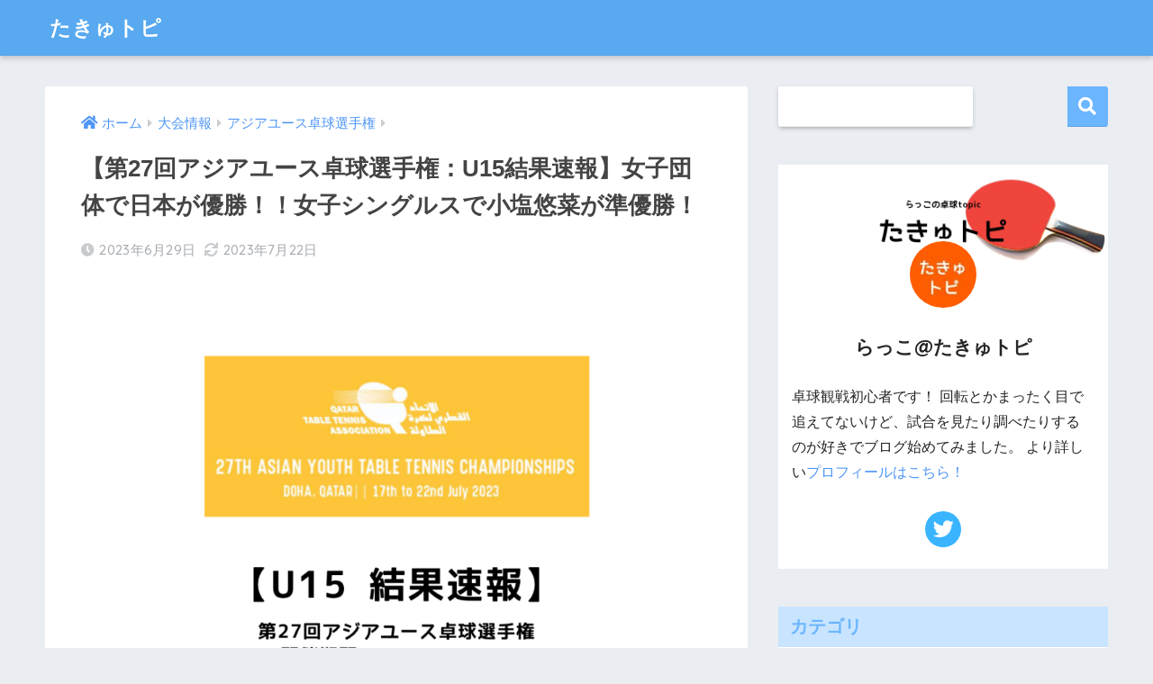

--- FILE ---
content_type: text/html; charset=UTF-8
request_url: https://takkyu-topic.com/tournament/asian-junior-cadet-campionships/27th-u15-result/
body_size: 20911
content:

<!doctype html>
<html lang="ja">
<head>
  <meta charset="utf-8">
  <meta http-equiv="X-UA-Compatible" content="IE=edge">
  <meta name="HandheldFriendly" content="True">
  <meta name="MobileOptimized" content="320">
  <meta name="viewport" content="width=device-width, initial-scale=1, viewport-fit=cover"/>
  <meta name="msapplication-TileColor" content="#6bb6ff">
  <meta name="theme-color" content="#6bb6ff">
  <link rel="pingback" href="https://takkyu-topic.com/cms/xmlrpc.php">
  <title>【第27回アジアユース卓球選手権：U15結果速報】女子団体で日本が優勝！！女子シングルスで小塩悠菜が準優勝！ | たきゅトピ</title>
<meta name='robots' content='max-image-preview:large' />
<link rel='dns-prefetch' href='//webfonts.xserver.jp' />
<link rel='dns-prefetch' href='//fonts.googleapis.com' />
<link rel='dns-prefetch' href='//use.fontawesome.com' />
<link rel="alternate" type="application/rss+xml" title="たきゅトピ &raquo; フィード" href="https://takkyu-topic.com/feed/" />
<link rel="alternate" type="application/rss+xml" title="たきゅトピ &raquo; コメントフィード" href="https://takkyu-topic.com/comments/feed/" />
<link rel="alternate" title="oEmbed (JSON)" type="application/json+oembed" href="https://takkyu-topic.com/wp-json/oembed/1.0/embed?url=https%3A%2F%2Ftakkyu-topic.com%2Ftournament%2Fasian-junior-cadet-campionships%2F27th-u15-result%2F" />
<link rel="alternate" title="oEmbed (XML)" type="text/xml+oembed" href="https://takkyu-topic.com/wp-json/oembed/1.0/embed?url=https%3A%2F%2Ftakkyu-topic.com%2Ftournament%2Fasian-junior-cadet-campionships%2F27th-u15-result%2F&#038;format=xml" />
<style id='wp-img-auto-sizes-contain-inline-css' type='text/css'>
img:is([sizes=auto i],[sizes^="auto," i]){contain-intrinsic-size:3000px 1500px}
/*# sourceURL=wp-img-auto-sizes-contain-inline-css */
</style>
<link rel='stylesheet' id='sng-stylesheet-css' href='https://takkyu-topic.com/cms/wp-content/themes/sango-theme/style.css?ver2_19_3' type='text/css' media='all' />
<link rel='stylesheet' id='sng-option-css' href='https://takkyu-topic.com/cms/wp-content/themes/sango-theme/entry-option.css?ver2_19_3' type='text/css' media='all' />
<link rel='stylesheet' id='sng-googlefonts-css' href='https://fonts.googleapis.com/css?family=Quicksand%3A500%2C700&#038;display=swap' type='text/css' media='all' />
<link rel='stylesheet' id='sng-fontawesome-css' href='https://use.fontawesome.com/releases/v5.11.2/css/all.css' type='text/css' media='all' />
<style id='wp-emoji-styles-inline-css' type='text/css'>

	img.wp-smiley, img.emoji {
		display: inline !important;
		border: none !important;
		box-shadow: none !important;
		height: 1em !important;
		width: 1em !important;
		margin: 0 0.07em !important;
		vertical-align: -0.1em !important;
		background: none !important;
		padding: 0 !important;
	}
/*# sourceURL=wp-emoji-styles-inline-css */
</style>
<style id='wp-block-library-inline-css' type='text/css'>
:root{--wp-block-synced-color:#7a00df;--wp-block-synced-color--rgb:122,0,223;--wp-bound-block-color:var(--wp-block-synced-color);--wp-editor-canvas-background:#ddd;--wp-admin-theme-color:#007cba;--wp-admin-theme-color--rgb:0,124,186;--wp-admin-theme-color-darker-10:#006ba1;--wp-admin-theme-color-darker-10--rgb:0,107,160.5;--wp-admin-theme-color-darker-20:#005a87;--wp-admin-theme-color-darker-20--rgb:0,90,135;--wp-admin-border-width-focus:2px}@media (min-resolution:192dpi){:root{--wp-admin-border-width-focus:1.5px}}.wp-element-button{cursor:pointer}:root .has-very-light-gray-background-color{background-color:#eee}:root .has-very-dark-gray-background-color{background-color:#313131}:root .has-very-light-gray-color{color:#eee}:root .has-very-dark-gray-color{color:#313131}:root .has-vivid-green-cyan-to-vivid-cyan-blue-gradient-background{background:linear-gradient(135deg,#00d084,#0693e3)}:root .has-purple-crush-gradient-background{background:linear-gradient(135deg,#34e2e4,#4721fb 50%,#ab1dfe)}:root .has-hazy-dawn-gradient-background{background:linear-gradient(135deg,#faaca8,#dad0ec)}:root .has-subdued-olive-gradient-background{background:linear-gradient(135deg,#fafae1,#67a671)}:root .has-atomic-cream-gradient-background{background:linear-gradient(135deg,#fdd79a,#004a59)}:root .has-nightshade-gradient-background{background:linear-gradient(135deg,#330968,#31cdcf)}:root .has-midnight-gradient-background{background:linear-gradient(135deg,#020381,#2874fc)}:root{--wp--preset--font-size--normal:16px;--wp--preset--font-size--huge:42px}.has-regular-font-size{font-size:1em}.has-larger-font-size{font-size:2.625em}.has-normal-font-size{font-size:var(--wp--preset--font-size--normal)}.has-huge-font-size{font-size:var(--wp--preset--font-size--huge)}.has-text-align-center{text-align:center}.has-text-align-left{text-align:left}.has-text-align-right{text-align:right}.has-fit-text{white-space:nowrap!important}#end-resizable-editor-section{display:none}.aligncenter{clear:both}.items-justified-left{justify-content:flex-start}.items-justified-center{justify-content:center}.items-justified-right{justify-content:flex-end}.items-justified-space-between{justify-content:space-between}.screen-reader-text{border:0;clip-path:inset(50%);height:1px;margin:-1px;overflow:hidden;padding:0;position:absolute;width:1px;word-wrap:normal!important}.screen-reader-text:focus{background-color:#ddd;clip-path:none;color:#444;display:block;font-size:1em;height:auto;left:5px;line-height:normal;padding:15px 23px 14px;text-decoration:none;top:5px;width:auto;z-index:100000}html :where(.has-border-color){border-style:solid}html :where([style*=border-top-color]){border-top-style:solid}html :where([style*=border-right-color]){border-right-style:solid}html :where([style*=border-bottom-color]){border-bottom-style:solid}html :where([style*=border-left-color]){border-left-style:solid}html :where([style*=border-width]){border-style:solid}html :where([style*=border-top-width]){border-top-style:solid}html :where([style*=border-right-width]){border-right-style:solid}html :where([style*=border-bottom-width]){border-bottom-style:solid}html :where([style*=border-left-width]){border-left-style:solid}html :where(img[class*=wp-image-]){height:auto;max-width:100%}:where(figure){margin:0 0 1em}html :where(.is-position-sticky){--wp-admin--admin-bar--position-offset:var(--wp-admin--admin-bar--height,0px)}@media screen and (max-width:600px){html :where(.is-position-sticky){--wp-admin--admin-bar--position-offset:0px}}
/*wp_block_styles_on_demand_placeholder:69813226a9745*/
/*# sourceURL=wp-block-library-inline-css */
</style>
<style id='classic-theme-styles-inline-css' type='text/css'>
/*! This file is auto-generated */
.wp-block-button__link{color:#fff;background-color:#32373c;border-radius:9999px;box-shadow:none;text-decoration:none;padding:calc(.667em + 2px) calc(1.333em + 2px);font-size:1.125em}.wp-block-file__button{background:#32373c;color:#fff;text-decoration:none}
/*# sourceURL=/wp-includes/css/classic-themes.min.css */
</style>
<link rel='stylesheet' id='sango_theme_gutenberg-style-css' href='https://takkyu-topic.com/cms/wp-content/plugins/sango-theme-gutenberg/dist/build/style-blocks.css?version=1.69.12' type='text/css' media='all' />
<style id='sango_theme_gutenberg-style-inline-css' type='text/css'>
.is-style-sango-list-main-color li:before { background-color: #6bb6ff; }.is-style-sango-list-accent-color li:before { background-color: #ffb36b; }.sgb-label-main-c { background-color: #6bb6ff; }.sgb-label-accent-c { background-color: #ffb36b; }
/*# sourceURL=sango_theme_gutenberg-style-inline-css */
</style>
<link rel='stylesheet' id='contact-form-7-css' href='https://takkyu-topic.com/cms/wp-content/plugins/contact-form-7/includes/css/styles.css' type='text/css' media='all' />
<link rel='stylesheet' id='poripu-style-css' href='https://takkyu-topic.com/cms/wp-content/themes/sango-theme-poripu/poripu-style.css' type='text/css' media='all' />
<link rel='stylesheet' id='child-style-css' href='https://takkyu-topic.com/cms/wp-content/themes/sango-theme-poripu/style.css' type='text/css' media='all' />
<link rel='stylesheet' id='ofi-css' href='https://takkyu-topic.com/cms/wp-content/themes/sango-theme-poripu/library/css/ofi.css' type='text/css' media='all' />
<link rel='stylesheet' id='wp-associate-post-r2-css' href='https://takkyu-topic.com/cms/wp-content/plugins/wp-associate-post-r2/css/skin-standard.css' type='text/css' media='all' />
<script type="text/javascript" src="https://takkyu-topic.com/cms/wp-includes/js/jquery/jquery.min.js?ver=3.7.1" id="jquery-core-js"></script>
<script type="text/javascript" src="https://takkyu-topic.com/cms/wp-includes/js/jquery/jquery-migrate.min.js?ver=3.4.1" id="jquery-migrate-js"></script>
<script type="text/javascript" src="//webfonts.xserver.jp/js/xserver.js" id="typesquare_std-js"></script>
<script type="text/javascript" src="https://takkyu-topic.com/cms/wp-content/themes/sango-theme-poripu/library/js/ofi.min.js" id="ofi-js"></script>
<script type="text/javascript" src="https://takkyu-topic.com/cms/wp-content/themes/sango-theme-poripu/library/js/prp-ofi.js" id="prp_ofi-js"></script>
<link rel="https://api.w.org/" href="https://takkyu-topic.com/wp-json/" /><link rel="alternate" title="JSON" type="application/json" href="https://takkyu-topic.com/wp-json/wp/v2/posts/17988" /><link rel="EditURI" type="application/rsd+xml" title="RSD" href="https://takkyu-topic.com/cms/xmlrpc.php?rsd" />
<link rel="canonical" href="https://takkyu-topic.com/tournament/asian-junior-cadet-campionships/27th-u15-result/" />
<link rel='shortlink' href='https://takkyu-topic.com/?p=17988' />
		<script type="text/javascript">
				(function(c,l,a,r,i,t,y){
					c[a]=c[a]||function(){(c[a].q=c[a].q||[]).push(arguments)};t=l.createElement(r);t.async=1;
					t.src="https://www.clarity.ms/tag/"+i+"?ref=wordpress";y=l.getElementsByTagName(r)[0];y.parentNode.insertBefore(t,y);
				})(window, document, "clarity", "script", "ejaj75bp3d");
		</script>
		<meta name="description" content="2023年7月17日（月）に『第27回アジアユース卓球選手権』がラオスでスタート！日本からはU15部門に小塩悠菜・髙森愛央・川上流星・岡本翼
ら計6選手が出場予定。試合結果や放映情報をチェックして応援しましょう！
" /><meta property="og:title" content="【第27回アジアユース卓球選手権：U15結果速報】女子団体で日本が優勝！！女子シングルスで小塩悠菜が準優勝！" />
<meta property="og:description" content="2023年7月17日（月）に『第27回アジアユース卓球選手権』がラオスでスタート！日本からはU15部門に小塩悠菜・髙森愛央・川上流星・岡本翼
ら計6選手が出場予定。試合結果や放映情報をチェックして応援しましょう！
" />
<meta property="og:type" content="article" />
<meta property="og:url" content="https://takkyu-topic.com/tournament/asian-junior-cadet-campionships/27th-u15-result/" />
<meta property="og:image" content="https://takkyu-topic.com/cms/wp-content/uploads/2023/06/c9f7cd7f0faea9155a302ace9fccd5cb.png" />
<meta name="thumbnail" content="https://takkyu-topic.com/cms/wp-content/uploads/2023/06/c9f7cd7f0faea9155a302ace9fccd5cb.png" />
<meta property="og:site_name" content="たきゅトピ" />
<meta name="twitter:card" content="summary_large_image" />
<!-- Global site tag (gtag.js) - Google Analytics -->
<script async src="https://www.googletagmanager.com/gtag/js?id=G-BDWFE3ZFHG"></script>
<script>
  window.dataLayer = window.dataLayer || [];
  function gtag(){dataLayer.push(arguments);}
  gtag('js', new Date());

  gtag('config', 'G-BDWFE3ZFHG');
</script>


<meta name="msvalidate.01" content="78C4BCD11AA2830C37EB83EB5E231BA4" />
<script async src="https://pagead2.googlesyndication.com/pagead/js/adsbygoogle.js?client=ca-pub-6949433051295668"
     crossorigin="anonymous"></script><!-- gtag.js -->
<script async src="https://www.googletagmanager.com/gtag/js?id=G-2XJ0S5MW57"></script>
<script>
  window.dataLayer = window.dataLayer || [];
  function gtag(){dataLayer.push(arguments);}
  gtag('js', new Date());
  gtag('config', 'G-2XJ0S5MW57');
</script>
<style type="text/css">.broken_link, a.broken_link {
	text-decoration: line-through;
}</style>		<style type="text/css" id="wp-custom-css">
			.profile-sns li .fa-mail {
 background: #ead87d;
}

.follow_btn .Mail:before {
 background: #ead87d;
 content: "\f199";
}

.profile-sns li .fa-profile {
 background: #9FF766;
}

.follow_btn .Profile:before {
 background: #9FF766;
 content: "\f2bd";
}		</style>
		<style> a{color:#4f96f6}.main-c, .has-sango-main-color{color:#6bb6ff}.main-bc, .has-sango-main-background-color{background-color:#6bb6ff}.main-bdr, #inner-content .main-bdr{border-color:#6bb6ff}.pastel-c, .has-sango-pastel-color{color:#c8e4ff}.pastel-bc, .has-sango-pastel-background-color, #inner-content .pastel-bc{background-color:#c8e4ff}.accent-c, .has-sango-accent-color{color:#ffb36b}.accent-bc, .has-sango-accent-background-color{background-color:#ffb36b}.header, #footer-menu, .drawer__title{background-color:#58a9ef}#logo a{color:#FFF}.desktop-nav li a , .mobile-nav li a, #footer-menu a, #drawer__open, .header-search__open, .copyright, .drawer__title{color:#FFF}.drawer__title .close span, .drawer__title .close span:before{background:#FFF}.desktop-nav li:after{background:#FFF}.mobile-nav .current-menu-item{border-bottom-color:#FFF}.widgettitle, .sidebar .wp-block-group h2, .drawer .wp-block-group h2{color:#6bb6ff;background-color:#c8e4ff}.footer, .footer-block{background-color:#e0e4eb}.footer-block, .footer, .footer a, .footer .widget ul li a{color:#3c3c3c}#toc_container .toc_title, .entry-content .ez-toc-title-container, #footer_menu .raised, .pagination a, .pagination span, #reply-title:before, .entry-content blockquote:before, .main-c-before li:before, .main-c-b:before{color:#6bb6ff}.searchform__submit, .footer-block .wp-block-search .wp-block-search__button, .sidebar .wp-block-search .wp-block-search__button, .footer .wp-block-search .wp-block-search__button, .drawer .wp-block-search .wp-block-search__button, #toc_container .toc_title:before, .ez-toc-title-container:before, .cat-name, .pre_tag > span, .pagination .current, .post-page-numbers.current, #submit, .withtag_list > span, .main-bc-before li:before{background-color:#6bb6ff}#toc_container, #ez-toc-container, .entry-content h3, .li-mainbdr ul, .li-mainbdr ol{border-color:#6bb6ff}.search-title i, .acc-bc-before li:before{background:#ffb36b}.li-accentbdr ul, .li-accentbdr ol{border-color:#ffb36b}.pagination a:hover, .li-pastelbc ul, .li-pastelbc ol{background:#c8e4ff}body{font-size:100%}@media only screen and (min-width:481px){body{font-size:107%}}@media only screen and (min-width:1030px){body{font-size:107%}}.totop{background:#5ba9f7}.header-info a{color:#FFF;background:linear-gradient(95deg, #738bff, #85e3ec)}.fixed-menu ul{background:#FFF}.fixed-menu a{color:#a2a7ab}.fixed-menu .current-menu-item a, .fixed-menu ul li a.active{color:#6bb6ff}.post-tab{background:#FFF}.post-tab > div{color:#a7a7a7}.post-tab > div.tab-active{background:linear-gradient(45deg, #bdb9ff, #67b8ff)}body{font-family:"Helvetica", "Arial", "Hiragino Kaku Gothic ProN", "Hiragino Sans", YuGothic, "Yu Gothic", "メイリオ", Meiryo, sans-serif;}.dfont{font-family:"Quicksand","Helvetica", "Arial", "Hiragino Kaku Gothic ProN", "Hiragino Sans", YuGothic, "Yu Gothic", "メイリオ", Meiryo, sans-serif;}</style><style>
/* 吹き出し右 */
.right .sc {
    background:#78ce56; /* ふきだしの中の色 */
    border: solid 2px #78ce56; /* ふきだしの線の色 */
    color: #fff; /* 文字の色 */
}
.right .sc:before,
.right .sc:after {
    border-left-color:#78ce56;
}
/* ふきだし左 */
.sc {
    background: #eee; /* ふきだしの中の色 */
    border: solid 2px #eee; /* ふきだしの線の色 */
    color: #000; /* 文字の色 */
}
.sc:before,
.sc:after {
    border-right: 12px solid #eee; /* ふきだしの線の色 */
}
/* wppのランキングカラーをアクセントカラーに */
.my-widget.show_num li:nth-child(-n+3):before {
    background: #ffb36b;
}
/* topオススメの下線をアクセントカラーに */
div.osusume-b {
    border-bottom: solid 3px #ffb36b;
}
div.shinchaku-b {
    border-bottom: solid 3px #6bb6ff;
}
</style>
</head>
<body class="wp-singular post-template-default single single-post postid-17988 single-format-standard wp-theme-sango-theme wp-child-theme-sango-theme-poripu fa5">
<script type="text/javascript" charset="utf-8" src="https://gen2.glssp.net/c/p/4601/1/glad.js" async></script>
<script type="text/javascript" charset="utf-8" src="https://gen2.glssp.net/c/p/4601/10/glad.js" async></script>
    <div id="container">
    <header class="header">
            <div id="inner-header" class="wrap cf">
    <div id="logo" class="h1 dfont">
    <a href="https://takkyu-topic.com">
            たきゅトピ    </a>
  </div>
  <div class="header-search">
      <label class="header-search__open" for="header-search-input"><i class="fas fa-search" aria-hidden="true"></i></label>
    <input type="checkbox" class="header-search__input" id="header-search-input" onclick="document.querySelector('.header-search__modal .searchform__input').focus()">
  <label class="header-search__close" for="header-search-input"></label>
  <div class="header-search__modal">
    <form role="search" method="get" id="searchform" class="searchform" action="https://takkyu-topic.com/">
    <div>
        <input type="search" placeholder="サイト内検索" id="s" name="s" value="" />
        <button type="submit" id="searchsubmit" ><i class="fa fa-search"></i>
        </button>
    </div>
</form>  </div>
</div>  </div>
    </header>
      <div id="content">
    <div id="inner-content" class="wrap cf">
      <main id="main" class="m-all t-2of3 d-5of7 cf">
                  <article id="entry" class="cf post-17988 post type-post status-publish format-standard has-post-thumbnail category-asian-junior-cadet-campionships">
            <header class="article-header entry-header">
	<nav id="breadcrumb" class="breadcrumb"><ul itemscope itemtype="http://schema.org/BreadcrumbList"><li itemprop="itemListElement" itemscope itemtype="http://schema.org/ListItem"><a href="https://takkyu-topic.com" itemprop="item"><span itemprop="name">ホーム</span></a><meta itemprop="position" content="1" /></li><li itemprop="itemListElement" itemscope itemtype="http://schema.org/ListItem"><a href="https://takkyu-topic.com/category/tournament/" itemprop="item"><span itemprop="name">大会情報</span></a><meta itemprop="position" content="2" /></li><li itemprop="itemListElement" itemscope itemtype="http://schema.org/ListItem"><a href="https://takkyu-topic.com/category/tournament/asian-junior-cadet-campionships/" itemprop="item"><span itemprop="name">アジアユース卓球選手権</span></a><meta itemprop="position" content="3" /></li></ul></nav>    <h1 class="entry-title single-title">【第27回アジアユース卓球選手権：U15結果速報】女子団体で日本が優勝！！女子シングルスで小塩悠菜が準優勝！</h1>
	<p class="entry-meta vcard dfont">
	    <time class="pubdate entry-time" itemprop="datePublished" datetime="2023-06-29">2023年6月29日</time><time class="updated entry-time" itemprop="dateModified" datetime="2023-07-22">2023年7月22日</time>   
            </p>
  		    	        <p class="post-thumbnail"><img width="880" height="660" src="https://takkyu-topic.com/cms/wp-content/uploads/2023/06/c9f7cd7f0faea9155a302ace9fccd5cb.png" class="attachment-large size-large wp-post-image" alt="" decoding="async" fetchpriority="high" srcset="https://takkyu-topic.com/cms/wp-content/uploads/2023/06/c9f7cd7f0faea9155a302ace9fccd5cb.png 1024w, https://takkyu-topic.com/cms/wp-content/uploads/2023/06/c9f7cd7f0faea9155a302ace9fccd5cb-300x225.png 300w, https://takkyu-topic.com/cms/wp-content/uploads/2023/06/c9f7cd7f0faea9155a302ace9fccd5cb-768x576.png 768w, https://takkyu-topic.com/cms/wp-content/uploads/2023/06/c9f7cd7f0faea9155a302ace9fccd5cb-940x705.png 940w" sizes="(max-width: 880px) 100vw, 880px" /></p>
    				  <!--FABボタン-->
	  	  <input type="checkbox" id="fab">
		  <label class="fab-btn accent-bc" for="fab"><i class="fa fa-share-alt"></i></label>
		  <label class="fab__close-cover" for="fab"></label>
		  <!--FABの中身-->
		  <div id="fab__contents">
			 <div class="fab__contents-main dfont">
			    <label class="close" for="fab"><span></span></label>
			    <p class="fab__contents_title">SHARE</p>
			  				  		<div class="fab__contents_img" style="background-image: url(https://takkyu-topic.com/cms/wp-content/uploads/2023/06/c9f7cd7f0faea9155a302ace9fccd5cb-520x300.png);">
			  		</div>
			  				  	  <div class="sns-btn sns-dif">
          <ul>
        <!-- twitter -->
        <li class="tw sns-btn__item">
          <a href="https://twitter.com/share?url=https%3A%2F%2Ftakkyu-topic.com%2Ftournament%2Fasian-junior-cadet-campionships%2F27th-u15-result%2F&text=%E3%80%90%E7%AC%AC27%E5%9B%9E%E3%82%A2%E3%82%B8%E3%82%A2%E3%83%A6%E3%83%BC%E3%82%B9%E5%8D%93%E7%90%83%E9%81%B8%E6%89%8B%E6%A8%A9%EF%BC%9AU15%E7%B5%90%E6%9E%9C%E9%80%9F%E5%A0%B1%E3%80%91%E5%A5%B3%E5%AD%90%E5%9B%A3%E4%BD%93%E3%81%A7%E6%97%A5%E6%9C%AC%E3%81%8C%E5%84%AA%E5%8B%9D%EF%BC%81%EF%BC%81%E5%A5%B3%E5%AD%90%E3%82%B7%E3%83%B3%E3%82%B0%E3%83%AB%E3%82%B9%E3%81%A7%E5%B0%8F%E5%A1%A9%E6%82%A0%E8%8F%9C%E3%81%8C%E6%BA%96%E5%84%AA%E5%8B%9D%EF%BC%81%EF%BD%9C%E3%81%9F%E3%81%8D%E3%82%85%E3%83%88%E3%83%94" target="_blank" rel="nofollow noopener noreferrer" aria-label="Twitterでシェアする">
            <i class="fab fa-twitter" aria-hidden="true"></i>            <span class="share_txt">ツイート</span>
          </a>
                  </li>
        <!-- facebook -->
        <li class="fb sns-btn__item">
          <a href="https://www.facebook.com/share.php?u=https%3A%2F%2Ftakkyu-topic.com%2Ftournament%2Fasian-junior-cadet-campionships%2F27th-u15-result%2F" target="_blank" rel="nofollow noopener noreferrer" aria-label="Facebookでシェアする">
            <i class="fab fa-facebook" aria-hidden="true"></i>            <span class="share_txt">シェア</span>
          </a>
                  </li>
        <!-- はてなブックマーク -->
        <li class="hatebu sns-btn__item">
          <a href="http://b.hatena.ne.jp/add?mode=confirm&url=https%3A%2F%2Ftakkyu-topic.com%2Ftournament%2Fasian-junior-cadet-campionships%2F27th-u15-result%2F&title=%E3%80%90%E7%AC%AC27%E5%9B%9E%E3%82%A2%E3%82%B8%E3%82%A2%E3%83%A6%E3%83%BC%E3%82%B9%E5%8D%93%E7%90%83%E9%81%B8%E6%89%8B%E6%A8%A9%EF%BC%9AU15%E7%B5%90%E6%9E%9C%E9%80%9F%E5%A0%B1%E3%80%91%E5%A5%B3%E5%AD%90%E5%9B%A3%E4%BD%93%E3%81%A7%E6%97%A5%E6%9C%AC%E3%81%8C%E5%84%AA%E5%8B%9D%EF%BC%81%EF%BC%81%E5%A5%B3%E5%AD%90%E3%82%B7%E3%83%B3%E3%82%B0%E3%83%AB%E3%82%B9%E3%81%A7%E5%B0%8F%E5%A1%A9%E6%82%A0%E8%8F%9C%E3%81%8C%E6%BA%96%E5%84%AA%E5%8B%9D%EF%BC%81%EF%BD%9C%E3%81%9F%E3%81%8D%E3%82%85%E3%83%88%E3%83%94" target="_blank" rel="nofollow noopener noreferrer" aria-label="はてブでブックマークする">
            <i class="fa fa-hatebu" aria-hidden="true"></i>
            <span class="share_txt">はてブ</span>
          </a>
                  </li>
        <!-- LINE -->
        <li class="line sns-btn__item">
          <a href="https://social-plugins.line.me/lineit/share?url=https%3A%2F%2Ftakkyu-topic.com%2Ftournament%2Fasian-junior-cadet-campionships%2F27th-u15-result%2F&text=%E3%80%90%E7%AC%AC27%E5%9B%9E%E3%82%A2%E3%82%B8%E3%82%A2%E3%83%A6%E3%83%BC%E3%82%B9%E5%8D%93%E7%90%83%E9%81%B8%E6%89%8B%E6%A8%A9%EF%BC%9AU15%E7%B5%90%E6%9E%9C%E9%80%9F%E5%A0%B1%E3%80%91%E5%A5%B3%E5%AD%90%E5%9B%A3%E4%BD%93%E3%81%A7%E6%97%A5%E6%9C%AC%E3%81%8C%E5%84%AA%E5%8B%9D%EF%BC%81%EF%BC%81%E5%A5%B3%E5%AD%90%E3%82%B7%E3%83%B3%E3%82%B0%E3%83%AB%E3%82%B9%E3%81%A7%E5%B0%8F%E5%A1%A9%E6%82%A0%E8%8F%9C%E3%81%8C%E6%BA%96%E5%84%AA%E5%8B%9D%EF%BC%81%EF%BD%9C%E3%81%9F%E3%81%8D%E3%82%85%E3%83%88%E3%83%94" target="_blank" rel="nofollow noopener noreferrer" aria-label="LINEでシェアする">
                          <i class="fab fa-line" aria-hidden="true"></i>
                        <span class="share_txt share_txt_line dfont">LINE</span>
          </a>
        </li>
        <!-- Pocket -->
        <li class="pkt sns-btn__item">
          <a href="http://getpocket.com/edit?url=https%3A%2F%2Ftakkyu-topic.com%2Ftournament%2Fasian-junior-cadet-campionships%2F27th-u15-result%2F&title=%E3%80%90%E7%AC%AC27%E5%9B%9E%E3%82%A2%E3%82%B8%E3%82%A2%E3%83%A6%E3%83%BC%E3%82%B9%E5%8D%93%E7%90%83%E9%81%B8%E6%89%8B%E6%A8%A9%EF%BC%9AU15%E7%B5%90%E6%9E%9C%E9%80%9F%E5%A0%B1%E3%80%91%E5%A5%B3%E5%AD%90%E5%9B%A3%E4%BD%93%E3%81%A7%E6%97%A5%E6%9C%AC%E3%81%8C%E5%84%AA%E5%8B%9D%EF%BC%81%EF%BC%81%E5%A5%B3%E5%AD%90%E3%82%B7%E3%83%B3%E3%82%B0%E3%83%AB%E3%82%B9%E3%81%A7%E5%B0%8F%E5%A1%A9%E6%82%A0%E8%8F%9C%E3%81%8C%E6%BA%96%E5%84%AA%E5%8B%9D%EF%BC%81%EF%BD%9C%E3%81%9F%E3%81%8D%E3%82%85%E3%83%88%E3%83%94" target="_blank" rel="nofollow noopener noreferrer" aria-label="Pocketに保存する">
            <i class="fab fa-get-pocket" aria-hidden="true"></i>            <span class="share_txt">Pocket</span>
          </a>
                  </li>
      </ul>
  </div>
  		  	</div>
		  </div>
		</header><section class="entry-content cf">
  <div class="sponsored"><script async src="https://pagead2.googlesyndication.com/pagead/js/adsbygoogle.js?client=ca-pub-6949433051295668"
     crossorigin="anonymous"></script>
<ins class="adsbygoogle"
     style="display:block; text-align:center;"
     data-ad-layout="in-article"
     data-ad-format="fluid"
     data-ad-client="ca-pub-6949433051295668"
     data-ad-slot="4447941850"></ins>
<script>
     (adsbygoogle = window.adsbygoogle || []).push({});
</script></div><div class="sng-box box1">
<p><strong><span style="color: #ff0000;">2023/7/22</span></strong><strong><span style="color: #ff0000;">（土</span></strong><strong><span style="color: #ff0000;">）</span></strong></p>
<p>最終結果を更新しました。</p>
</div>
<p>こんにちは。らっこです。</p>
<p><span class="keiko_yellow"><strong>2023/7/17（月）～7/22（土）の日程で『第27回アジアユース卓球選手権』がカタールのドーハで開催されます。</strong></span></p>
<p>U15部門には日本から男女各3名の選手が出場予定！</p>
<ul>
<li>川上　流星（新発田ジュニア）</li>
<li>岡本　翼（木下アカデミー）</li>
<li>岩井田駿斗（野田学園中学校）</li>
<li>小塩　悠菜（星槎中学校）</li>
<li>髙森　愛央（ミキハウスJSC）</li>
<li>竹谷　美涼（貝塚第二中学校）</li>
</ul>
<p>&nbsp;</p>
<p>このページでは、<span class="keiko_yellow"><strong>【U15部門】の試合結果</strong></span>・トーナメント表・注目選手の試合スケジュールなどを、更新していきます。</p>
<p>今大会も張り切って応援しましょう！！</p>
<p>&nbsp;</p>
<p><a href="https://takkyu-topic.com/tournament/asian-junior-cadet-campionships/27th-u19-result/" target="_blank" rel="noopener"><strong>→【U19部門】の試合結果はこちら</strong></a></p>
<p><a href="https://takkyu-topic.com/tournament/asian-junior-cadet-campionships/27th-overview/" target="_blank" rel="noopener"><strong>→第27回アジアユース卓球選手権の概要や出場者の情報はこちら</strong></a></p>
<div class="sponsored"><p><script async="" src="https://pagead2.googlesyndication.com/pagead/js/adsbygoogle.js?client=ca-pub-6949433051295668" crossorigin="anonymous"></script><br>
<ins class="adsbygoogle" style="display:block; text-align:center;" data-ad-layout="in-article" data-ad-format="fluid" data-ad-client="ca-pub-6949433051295668" data-ad-slot="4447941850"></ins><br>
<script><br />
     (adsbygoogle = window.adsbygoogle || []).push({});<br />
</script></p></div><div id="toc_container" class="toc_white no_bullets"><p class="toc_title">目次</p><ul class="toc_list"><li><a href="#27U15">第27回アジアユース卓球選手権（U15）の最終結果</a><ul><li><a href="#i">各種目の最終結果</a></li><li><a href="#i-2">日本選手の最終結果</a></li></ul></li><li><a href="#27U15-2">第27回アジアユース卓球選手権（U15）の試合予定</a><ul><li><a href="#i-3">日別スケジュール</a></li><li><a href="#U15">U15全体スケジュール</a></li></ul></li><li><a href="#U15-2">U15各種目のトーナメント表</a><ul><li><a href="#U15-3">U15男子団体</a></li><li><a href="#U15-4">U15女子団体</a></li><li><a href="#U15-5">U15男子シングルス</a></li><li><a href="#U15-6">U15女子シングルス</a></li></ul></li><li><a href="#U15-7">U15各種目の試合結果＆アーカイブ動画情報</a><ul><li><a href="#U15-8">U15男子団体</a></li><li><a href="#U15-9">U15女子団体</a></li><li><a href="#U15-10">U15男子シングルス</a></li><li><a href="#U15-11">U15女子シングルス</a></li></ul></li><li><a href="#i-4">テレビ・ネットでの放映情報</a><ul><li><a href="#Live">Live配信</a></li></ul></li></ul></div>
<h2 class="hh hh12" id="i-0"><span id="27U15">第27回アジアユース卓球選手権（U15）の最終結果</span></h2>
<h3 id="i-1"><span id="i">各種目の最終結果</span></h3>
<p><strong>【U15男子団体】</strong></p>
<p><strong>👑優勝　中国</strong></p>
<p>準優勝　韓国</p>
<p>第3位　インド</p>
<p>第3位　イラン</p>
<p>&nbsp;</p>
<p><strong>【U15女子団体】</strong></p>
<p><strong>👑優勝　日本</strong></p>
<p>準優勝　中国</p>
<p>第3位　韓国</p>
<p>第3位　台湾</p>
<p>&nbsp;</p>
<p><strong>【U15男子シングルス】</strong></p>
<p><strong>👑優勝　WANG Jixuan（中国）</strong></p>
<p>準優勝　SUN Yang（中国）</p>
<p>第3位　KUO Guan-Hong（台湾）</p>
<p>第3位　TSAI Tse-An（台湾）</p>
<p>&nbsp;</p>
<p><strong>【U15女子シングルス】</strong></p>
<p><strong>👑優勝　YAN Yutong（中国）</strong></p>
<p>準優勝　小塩悠菜</p>
<p>第3位　竹谷美涼</p>
<p>第3位　髙森愛央</p>
<p>&nbsp;</p>
<h3 id="i-2"><span id="i-2">日本選手の最終結果</span></h3>
<p><strong>【U15男子団体】</strong></p>
<p>Best8　日本</p>
<p>&nbsp;</p>
<p><strong>【U15女子団体】</strong></p>
<p><strong>👑優勝　日本</strong></p>
<p>&nbsp;</p>
<p><strong>【U15男子シングルス】</strong></p>
<p>第5位　岩井田駿斗</p>
<p>第7位　岡本翼</p>
<p>Best16　川上流星</p>
<p>&nbsp;</p>
<p><strong>【U15女子シングルス】</strong></p>
<p>準優勝　小塩悠菜</p>
<p>第3位　竹谷美涼</p>
<p>第3位　髙森愛央</p>
<p>&nbsp;</p>
<h2 class="hh hh12" id="i-3"><span id="27U15-2">第27回アジアユース卓球選手権（U15）の試合予定</span></h2>
<h3 id="i-4"><span id="i-3">日別スケジュール</span></h3>
<p>日本選手の試合を中心に、注目したいスケジュールをまとめています。</p>
<p>時差により日本はドーハ（カタール）より6時間進んでいますが、ここでは<span class="keiko_yellow"><strong>日本時間で記載</strong></span>します。</p>
<p><a href="https://www.youtube.com/channel/UCT0ZS8v0l2nrubWEtyoLZ5Q/featured" target="_blank" rel="noopener"><strong>ATTU Live(YouTube)</strong></a>でtable1の配信があります。</p>
<p><span class="small">※試合予定の時刻は、試合内容によって前後する可能性があります。</span></p>
<p class="hh hh1"><span class="big"><strong>5日目：7/21（金）</strong></span></p>
<table class=" tb-responsive">
<tbody>
<tr>
<td><strong>開始<br />
(日本時刻)</strong></td>
<td><strong>Table</strong></td>
<td><strong>種目</strong></td>
<td><strong>出場チーム・出場選手</strong></td>
</tr>
<tr>
<td>15：30</td>
<td>table2</td>
<td>U15女子S-準々決勝</td>
<td>小塩悠菜　VS　DING Yijie（中国）</td>
</tr>
<tr>
<td>15：30</td>
<td>table6</td>
<td>U15女子S-準々決勝</td>
<td>竹谷美涼　VS　YOO Yerin（韓国）</td>
</tr>
<tr>
<td>15：30</td>
<td>table7</td>
<td>U15女子S-準々決勝</td>
<td>髙森愛央　VS　VARGHESE（インド）</td>
</tr>
<tr>
<td>15：30</td>
<td>table1</td>
<td>U15男子S-準々決勝</td>
<td>岡本翼　VS　WANG Jixuan（中国）</td>
</tr>
<tr>
<td>15：30</td>
<td>table3</td>
<td>U15男子S-準々決勝</td>
<td>岩井田駿斗　VS　YKUO Guan-Hong（台湾）</td>
</tr>
<tr>
<td>19：00</td>
<td>table2</td>
<td>U15女子S-準決勝</td>
<td>小塩悠菜　VS　竹谷美涼</td>
</tr>
<tr>
<td>19：00</td>
<td>table4</td>
<td>U15女子S-準決勝</td>
<td>髙森愛央　VS　YAN Yutong（中国）</td>
</tr>
<tr>
<td></td>
<td></td>
<td></td>
<td></td>
</tr>
<tr>
<td></td>
<td></td>
<td></td>
<td></td>
</tr>
<tr>
<td></td>
<td></td>
<td></td>
<td></td>
</tr>
<tr>
<td></td>
<td></td>
<td></td>
<td></td>
</tr>
</tbody>
</table>
<p>&nbsp;</p>
<p class="hh hh1"><span class="big"><strong>4日目：7/20（木）</strong></span></p>
<table class=" tb-responsive">
<tbody>
<tr>
<td><strong>開始<br />
(日本時刻)</strong></td>
<td><strong>Table</strong></td>
<td><strong>種目</strong></td>
<td><strong>出場チーム・出場選手</strong></td>
</tr>
<tr>
<td>15：00</td>
<td>table9</td>
<td>U15女子S-予選G1</td>
<td>小塩悠菜　VS　CHANVANITBORIKAN（タイ）</td>
</tr>
<tr>
<td>15：25</td>
<td>table3</td>
<td>U15女子S-予選G4</td>
<td>髙森愛央　VS　EL HABECH Yasmina（レバノン）</td>
</tr>
<tr>
<td>15：25</td>
<td>table8</td>
<td>U15女子S-予選G9</td>
<td>竹谷美涼　VS　HALAWATHAGE（スリランカ）</td>
</tr>
<tr>
<td>16：15</td>
<td>table7</td>
<td>U15男子S-予選G9</td>
<td>岩井田駿斗　VS　KIM Soohwan（韓国）</td>
</tr>
<tr>
<td>16：15</td>
<td>table2</td>
<td>U15男子S-予選G13</td>
<td>岡本翼　VS　BATUGEDARA Janith（スリランカ）</td>
</tr>
<tr>
<td>16：40</td>
<td>table5</td>
<td>U15女子S-予選G1</td>
<td>小塩悠菜　VS　FAWAD Hoor（パキスタン）</td>
</tr>
<tr>
<td>16：40</td>
<td>table2</td>
<td>U15女子S-予選G4</td>
<td>髙森愛央　VS　VLJITVRIYAGUL（タイ）</td>
</tr>
<tr>
<td>17：05</td>
<td><a href="https://www.youtube.com/live/L18ngPYvvUQ?feature=share" target="_blank" rel="noopener">table1</a></td>
<td>U15女子S-予選G9</td>
<td>竹谷美涼　VS　CHEN Min-Hsin（台湾）</td>
</tr>
<tr>
<td>17：55</td>
<td>table2</td>
<td>U15男子S-予選G9</td>
<td>岩井田駿斗　VS　ZHOU Jlnghe（シンガポール）</td>
</tr>
<tr>
<td>17：55</td>
<td>table4</td>
<td>U15男子S-予選G12</td>
<td>川上流星　VS　KORANI Ahmed（カタール）</td>
</tr>
<tr>
<td>17：55</td>
<td>table5</td>
<td>U15男子S-予選G13</td>
<td>岡本翼　VS　BISWAS Punit（インド）</td>
</tr>
<tr>
<td>18：20</td>
<td>table6</td>
<td>U15女子S-1回戦</td>
<td>竹谷美涼　VS　DERUJUAROEN（タイ）</td>
</tr>
</tbody>
</table>
<p>&nbsp;</p>
<p class="hh hh1"><span class="big"><strong>3日目：7/19（水）</strong></span></p>
<table class=" tb-responsive">
<tbody>
<tr>
<td><strong>開始<br />
(日本時刻)</strong></td>
<td><strong>Table</strong></td>
<td><strong>種目</strong></td>
<td><strong>出場チーム・出場選手</strong></td>
</tr>
<tr>
<td>17：05</td>
<td>table4</td>
<td>U15男子S-予選G12</td>
<td>川上流星　VS　TSAI Tien-Yu（台湾）</td>
</tr>
<tr>
<td>時刻不明</td>
<td>table2</td>
<td>U15女子団体-決勝</td>
<td>日本　VS　中国</td>
</tr>
</tbody>
</table>
<p>&nbsp;</p>
<p class="hh hh1"><span class="big"><strong>2日目：7/18（火）</strong></span></p>
<table class=" tb-responsive">
<tbody>
<tr>
<td><strong>開始<br />
(日本時刻)</strong></td>
<td><strong>Table</strong></td>
<td><strong>種目</strong></td>
<td><strong>出場チーム</strong></td>
</tr>
<tr>
<td>15：00</td>
<td>table8</td>
<td>U15男子団体-1回戦</td>
<td>日本　VS　カザフスタン</td>
</tr>
<tr>
<td>16：50</td>
<td>table2</td>
<td>U15女子団体-準々決勝</td>
<td>日本　VS　インド</td>
</tr>
<tr>
<td>20：30</td>
<td><a href="https://www.youtube.com/watch?v=R3cMAkEJIK8" target="_blank" rel="noopener">table1</a></td>
<td>U15女子団体-準決勝</td>
<td>日本　VS　韓国</td>
</tr>
</tbody>
</table>
<p>&nbsp;</p>
<p class="hh hh1"><span class="big"><strong>1日目：7/17（月）</strong></span></p>
<table class=" tb-responsive">
<tbody>
<tr>
<td><strong>開始<br />
(日本時刻)</strong></td>
<td><strong>Table</strong></td>
<td><strong>種目</strong></td>
<td><strong>出場チーム</strong></td>
</tr>
<tr>
<td>15：00</td>
<td>table6</td>
<td>U15女子団体予選</td>
<td>日本　VS　スリランカ</td>
</tr>
<tr>
<td>16：45</td>
<td>table9</td>
<td>U15男子団体予選</td>
<td>日本　VS　オマーン</td>
</tr>
<tr>
<td>20：45</td>
<td>table3</td>
<td>U15女子団体予選</td>
<td>日本　VS　香港</td>
</tr>
<tr>
<td>22：30</td>
<td>table2</td>
<td>U15男子団体予選</td>
<td>日本　VS　韓国</td>
</tr>
</tbody>
</table>
<p>&nbsp;</p>
<h3 id="i-5"><span id="U15">U15全体スケジュール</span></h3>
<table class=" tb-responsive">
<tbody>
<tr>
<td><strong>日程</strong></td>
<td><strong>男子団体</strong></td>
<td><strong>女子団体</strong></td>
<td><strong>男子S</strong></td>
<td><strong>女子S</strong></td>
</tr>
<tr>
<td>7/17(月)</td>
<td>グループ予選</td>
<td>グループ予選</td>
<td></td>
<td></td>
</tr>
<tr>
<td>7/18(火)</td>
<td>1回戦<br />
準々決勝<br />
準決勝<br />
順位決定戦</td>
<td>準々決勝<br />
準決勝<br />
順位決定戦</td>
<td></td>
<td></td>
</tr>
<tr>
<td>7/19(水)</td>
<td>決勝</td>
<td>決勝</td>
<td>グループ予選</td>
<td>グループ予選</td>
</tr>
<tr>
<td>7/20(木)</td>
<td></td>
<td></td>
<td>グループ予選<br />
1回戦</td>
<td>グループ予選<br />
1回戦</td>
</tr>
<tr>
<td>7/21(金)</td>
<td></td>
<td></td>
<td>準々決勝<br />
順位決定戦<br />
準決勝<br />
決勝</td>
<td>準々決勝<br />
順位決定戦<br />
準決勝<br />
決勝</td>
</tr>
<tr>
<td>7/22(土)</td>
<td></td>
<td></td>
<td></td>
<td></td>
</tr>
</tbody>
</table>
<p>&nbsp;</p>
<h2 class="hh hh12" id="i-6"><span id="U15-2">U15各種目のトーナメント表</span></h2>
<h3 id="i-7"><span id="U15-3">U15男子団体</span></h3>
<div style="position: relative!important; width: 100%!important; max-width: 100%!important; overflow: auto !important; -webkit-overflow-scrolling: touch !important;"><iframe style="width: 1px; min-width: 100%;" src="https://the-tournament.net/tournaments/CQe7DFtxwhjM5stVKSQE/embed" width="100%" height="758" frameborder="0" scrolling="no" seamless=""></iframe></div>
<p>&nbsp;</p>
<h3 id="i-8"><span id="U15-4">U15女子団体</span></h3>
<div style="position: relative!important; width: 100%!important; max-width: 100%!important; overflow: auto !important; -webkit-overflow-scrolling: touch !important;"><iframe style="width: 1px; min-width: 100%;" src="https://the-tournament.net/tournaments/loo67VOcxjCvYEMF61KM/embed" width="100%" height="498" frameborder="0" scrolling="no" seamless=""></iframe></div>
<p>&nbsp;</p>
<h3 id="i-9"><span id="U15-5">U15男子シングルス</span></h3>
<div style="position: relative!important; width: 100%!important; max-width: 100%!important; overflow: auto !important; -webkit-overflow-scrolling: touch !important;"><iframe loading="lazy" style="width: 1px; min-width: 100%;" src="https://the-tournament.net/tournaments/pRi65ruZTYoJblcqHQyp/embed" width="100%" height="758" frameborder="0" scrolling="no" seamless=""></iframe></div>
<p>&nbsp;</p>
<h3 id="i-10"><span id="U15-6">U15女子シングルス</span></h3>
<div style="position: relative!important; width: 100%!important; max-width: 100%!important; overflow: auto !important; -webkit-overflow-scrolling: touch !important;"><iframe loading="lazy" style="width: 1px; min-width: 100%;" src="https://the-tournament.net/tournaments/vTFtxssn65XWpsCLHAlk/embed" width="100%" height="758" frameborder="0" scrolling="no" seamless=""></iframe></div>
<p>&nbsp;</p>
<p>&nbsp;</p>
<h2 id="a2" class="hh hh12"><span id="U15-7">U15各種目の試合結果＆アーカイブ動画情報</span></h2>
<p><a href="https://takkyu-topic.com/tournament/asian-junior-cadet-campionships/27th-u19-result/" target="_blank" rel="noopener"><strong>→【U19部門】の試合結果はこちら</strong></a></p>
<p>&nbsp;</p>
<h3 id="i-12"><span id="U15-8">U15男子団体</span></h3>
<p><span class="big"><strong>【決勝】</strong></span></p>
<p>・<strong>👑中国　<span style="color: #ff0000;">3</span></strong>-1　韓国</p>
<p><iframe loading="lazy" title="YouTube video player" src="https://www.youtube-nocookie.com/embed/w4BSSXi3A54?start=13638" width="560" height="315" frameborder="0" allowfullscreen="allowfullscreen"></iframe></p>
<p>&nbsp;</p>
<p><span class="big"><strong>【準々決勝】</strong></span></p>
<p>・日本　1-<strong><span style="color: #ff0000;">3</span></strong>　<strong>中国</strong></p>
<p>&nbsp;</p>
<p><span class="big"><strong>【1回戦】</strong></span></p>
<p>・<strong>日本　<span style="color: #ff0000;">3</span></strong>-0　カザフスタン</p>
<p>&nbsp;</p>
<p><span class="big"><strong>【予選リーグ】</strong></span></p>
<p>・<strong>日本　<span style="color: #ff0000;">3</span></strong>-0　オマーン</p>
<ol>
<li><strong>川上流星　<span style="color: #ff0000;">3</span></strong>-0　AL RAWAHI Ali</li>
<li><strong>岡本翼　<span style="color: #ff0000;">3</span></strong>-0　AL ABRI Turki</li>
<li><strong>岩井田駿斗／岡本翼　<span style="color: #ff0000;">3</span></strong>-0　AL RAWAHI Ali／AL ABRI Turki</li>
</ol>
<p>&nbsp;</p>
<p>・日本　0-<strong><span style="color: #ff0000;">3</span></strong>　<strong>韓国</strong></p>
<ol>
<li>岩井田駿斗　0-<strong><span style="color: #ff0000;">3</span></strong>　<strong>KWON Hyuk</strong></li>
<li>川上流星　2-<strong><span style="color: #ff0000;">3</span></strong>　<strong>LEE Seungsoo</strong></li>
<li>岩井田駿斗／岡本翼　2-<strong><span style="color: #ff0000;">3</span></strong>　<strong>KWON Hyuk／KIM Soohwan</strong></li>
</ol>
<p>&nbsp;</p>
<h3 id="i-13"><span id="U15-9">U15女子団体</span></h3>
<p><span class="big"><strong>【決勝】</strong></span></p>
<p>・<strong>👑日本　<span style="color: #ff0000;">3</span>-0</strong>　中国</p>
<ol>
<li><strong>小塩悠菜　<span style="color: #ff0000;">3</span></strong>-1　閻禹橦　（11-5,9-11,11-9,12-10）</li>
<li><strong>髙森愛央　<span style="color: #ff0000;">3</span></strong>-2　丁怡婕　（6-11,12-10,12-10,6-11,11-8）</li>
<li><strong>竹谷美涼／小塩悠菜　<span style="color: #ff0000;">3</span></strong>-1　丁怡婕／閻禹橦　（12-14,12-10,11-9,11-9）</li>
</ol>
<p>&nbsp;</p>
<p><span class="big"><strong>【準決勝】</strong></span></p>
<p>・<strong>日本　<span style="color: #ff0000;">3</span></strong>-0　韓国</p>
<ol>
<li><strong>髙森愛央　<span style="color: #ff0000;">3</span></strong>-0　YOO Yerin　（11-8,11-5,11-5）</li>
<li><strong>竹谷美涼　<span style="color: #ff0000;">3</span></strong>-1　KIM Eunseo　（11-5,6-11,11-3,11-6）</li>
<li><strong>竹谷美涼／小塩悠菜　<span style="color: #ff0000;">3</span></strong>-1　JEONG Yein／YOO Yerin　（11-9,15-17,12-10,11-5）</li>
</ol>
<p>&nbsp;</p>
<p><span class="big"><strong>【準々決勝】</strong></span></p>
<p>・<strong>日本　<span style="color: #ff0000;">3</span></strong>-0　インド</p>
<p>&nbsp;</p>
<p><span class="big"><strong>【予選リーグ】</strong></span></p>
<p>・<strong>日本　<span style="color: #ff0000;">3</span></strong>-0　スリランカ</p>
<ol>
<li><strong>小塩悠菜</strong>　<strong><span style="color: #ff0000;">3</span></strong>-0　JAYASINGHE MUDIYANSELAGE Sandinthhie Diyana</li>
<li><strong>竹谷美涼</strong>　<strong><span style="color: #ff0000;">3</span></strong>-0　ALAGIYAWADU Tamadi Kavindya</li>
<li><strong>竹谷美涼／髙森愛央</strong>　<strong><span style="color: #ff0000;">3</span></strong>-0　ALAGIYAWADU Tamadi Kavindya／JAYASINGHE MUDIYANSELAGE Sandinthhie Diyana</li>
</ol>
<p>&nbsp;</p>
<p>・<strong>日本　<span style="color: #ff0000;">3</span></strong>-0　香港</p>
<ul>
<li><strong>小塩悠菜</strong>　<strong><span style="color: #ff0000;">3</span></strong>-0　王暁琳</li>
<li><strong>髙森愛央</strong>　<strong><span style="color: #ff0000;">3</span></strong>-0　麦明芯</li>
<li><strong>小塩悠菜／髙森愛央</strong>　<strong><span style="color: #ff0000;">3</span></strong>-1　王暁琳／麦明芯</li>
</ul>
<p>&nbsp;</p>
<h3 id="i-14"><span id="U15-10">U15男子シングルス</span></h3>
<p><span class="big"><strong>【決勝】</strong></span></p>
<p>・<strong>WANG Jixuan（中国）</strong>　<strong><span style="color: #ff0000;">4</span></strong>-2　SUN Yang（中国）</p>
<p><iframe loading="lazy" title="YouTube video player" src="https://www.youtube-nocookie.com/embed/NkxzEJF3zx8?start=24077" width="560" height="315" frameborder="0" allowfullscreen="allowfullscreen"></iframe></p>
<table>
<tbody>
<tr>
<td><strong>👑WANG Jixuan</strong></td>
<td>8</td>
<td>13</td>
<td>11</td>
<td>11</td>
<td>5</td>
<td>14</td>
<td></td>
<td><strong><span style="color: #ff0000;">4</span></strong></td>
</tr>
<tr>
<td>SUN Yang</td>
<td>11</td>
<td>11</td>
<td>8</td>
<td>8</td>
<td>11</td>
<td>12</td>
<td></td>
<td><strong>2</strong></td>
</tr>
</tbody>
</table>
<p>&nbsp;</p>
<p><span class="big"><strong>【準決勝】</strong></span></p>
<p>・<strong>WANG Jixuan（中国）　<span style="color: #ff0000;">4</span></strong>-1　KUO Guan-Hong（台湾）</p>
<p>・<strong>SUN Yang（中国）　<span style="color: #ff0000;">4</span></strong>-0　TSAI Tse-An（台湾）</p>
<p>&nbsp;</p>
<p><span class="big"><strong>【5-6決定戦】</strong></span></p>
<p>・<strong>岩井田駿斗</strong>　<span style="color: #ff0000;"><strong>3</strong></span>-0　LEE Seungsoo（韓国）</p>
<p><a href="https://www.youtube.com/live/NkxzEJF3zx8?feature=share&amp;t=20752" target="_blank" rel="noopener">→アーカイブ動画はこちら</a></p>
<p>&nbsp;</p>
<p><span class="big"><strong>【7-8決定戦】</strong></span></p>
<p>・<strong>岡本翼　</strong><span style="color: #ff0000;"><strong>3</strong></span>-2　FARAJI（イラン）</p>
<p>&nbsp;</p>
<p><span class="big"><strong>【5-8決定戦】</strong></span></p>
<p>・<strong>岩井田駿斗</strong>　<span style="color: #ff0000;"><strong>3</strong></span>-2　岡本翼</p>
<p>&nbsp;</p>
<p><span class="big"><strong>【準々決勝】</strong></span></p>
<p>・岡本翼　1-<span style="color: #ff0000;"><strong>3</strong></span>　<strong>WANG Jixuan（中国）</strong></p>
<p><a href="https://www.youtube.com/live/NkxzEJF3zx8?feature=share&amp;t=3204" target="_blank" rel="noopener">→アーカイブ動画はこちら</a></p>
<p>・岩井田駿斗　1-<span style="color: #ff0000;"><strong>3</strong></span>　<strong>YKUO Guan-Hong（台湾）</strong></p>
<p>&nbsp;</p>
<p><span class="big"><strong>【1回戦】</strong></span></p>
<p>・KWON（韓国）　2-<span style="color: #ff0000;"><strong>3</strong></span>　<strong>岡本翼</strong></p>
<p>・PRADHIVADHI（インド）　1-<span style="color: #ff0000;"><strong>3</strong></span>　<strong>岩井田駿斗</strong></p>
<p>・川上流星　1-<span style="color: #ff0000;"><strong>3</strong></span>　<strong>FARAJI（イラン）</strong></p>
<p>&nbsp;</p>
<p><span class="big"><strong>【予選リーグ】</strong></span></p>
<p><strong>グループ9</strong></p>
<p>・<strong>岩井田駿斗</strong>　<strong><span style="color: #ff0000;">3</span></strong>-2　KIM Soohwan（韓国）</p>
<p>・<strong>岩井田駿斗</strong>　<strong><span style="color: #ff0000;">3</span></strong>-0　ZHOU Jlnghe（シンガポール）</p>
<p>&nbsp;</p>
<p><strong>グループ12</strong></p>
<p>・<strong>川上流星　<span style="color: #ff0000;">3</span></strong>-2　TSAI Tien-Yu（台湾）</p>
<p>・<strong>川上流星　<span style="color: #ff0000;">3</span></strong>-1　KORANI Ahmed（カタール）</p>
<p>&nbsp;</p>
<p><strong>グループ13</strong></p>
<p>・<strong>岡本翼</strong>　<strong><span style="color: #ff0000;">3</span></strong>-0　BATUGEDARA Janith（スリランカ）</p>
<p>・<strong>岡本翼</strong>　<strong><span style="color: #ff0000;">3</span></strong>-0　BISWAS Punit（インド）</p>
<p>&nbsp;</p>
<h3 id="i-15"><span id="U15-11">U15女子シングルス</span></h3>
<p><span class="big"><strong>【決勝】</strong></span></p>
<p>・小塩悠菜　3-<strong><span style="color: #ff0000;">4</span></strong><strong>　YAN Yutong（中国）</strong></p>
<table>
<tbody>
<tr>
<td>小塩悠菜</td>
<td>11</td>
<td>11</td>
<td>9</td>
<td>11</td>
<td>6</td>
<td>9</td>
<td>6</td>
<td><strong>3</strong></td>
</tr>
<tr>
<td><strong>👑YAN Yutong</strong></td>
<td>6</td>
<td>8</td>
<td>11</td>
<td>7</td>
<td>11</td>
<td>11</td>
<td>11</td>
<td><strong><span style="color: #ff0000;">4</span></strong></td>
</tr>
</tbody>
</table>
<p>&nbsp;</p>
<p><span class="big"><strong>【準決勝】</strong></span></p>
<p>・<strong>小塩悠菜　<span style="color: #ff0000;">4</span></strong>-2　竹谷美涼　（9-11,11-13,11-9,11-8,11-5,11-8）</p>
<p>・髙森愛央　2-<strong><span style="color: #ff0000;">4</span>　YAN Yutong（中国）</strong>　（8-11,7-11,8-11,11-4,11-5,8-11）</p>
<p>&nbsp;</p>
<p><span class="big"><strong>【準々決勝】</strong></span></p>
<p>・<strong>小塩悠菜</strong>　<strong><span style="color: #ff0000;">3</span></strong>-0　DING Yijie（中国）</p>
<p>・<strong>竹谷美涼</strong>　<strong><span style="color: #ff0000;">3</span></strong>-1　YOO Yerin（韓国）</p>
<p>・<strong>髙森愛央</strong>　<strong><span style="color: #ff0000;">3</span></strong>-1　VARGHESE（インド）</p>
<p>&nbsp;</p>
<p><span class="big"><strong>【1回戦】</strong></span></p>
<p>・<strong>竹谷美涼</strong>　VS　DERUJUAROEN（タイ）</p>
<p>&nbsp;</p>
<p><span class="big"><strong>【予選リーグ】</strong></span></p>
<p><strong>グループ1</strong></p>
<p>・<strong>小塩悠菜</strong>　<strong><span style="color: #ff0000;">3</span></strong>-0　CHANVANITBORIKAN（タイ）</p>
<p>・<strong>小塩悠菜</strong>　<strong><span style="color: #ff0000;">3</span></strong>-0　FAWAD Hoor（パキスタン）</p>
<p>&nbsp;</p>
<p><strong>グループ4</strong></p>
<p>・<strong>髙森愛央</strong>　<strong><span style="color: #ff0000;">3</span></strong>-0　EL HABECH Yasmina（レバノン）</p>
<p>・<strong>髙森愛央</strong>　<strong><span style="color: #ff0000;">3</span></strong>-0　VLJITVRIYAGUL（タイ）</p>
<p>&nbsp;</p>
<p><strong>グループ9</strong></p>
<p>・<strong>竹谷美涼</strong>　<strong><span style="color: #ff0000;">3</span></strong>-0　HALAWATHAGE（スリランカ）</p>
<p>・<strong>竹谷美涼</strong>　<strong><span style="color: #ff0000;">3</span></strong>-1　CHEN Min-Hsin（台湾）</p>
<p>&nbsp;</p>
<p>&nbsp;</p>
<h2 class="hh hh12" id="i-16"><span id="i-4">テレビ・ネットでの放映情報</span></h2>
<p>第27回アジアユース卓球選手権はライブ配信で一部試合を観戦できます。</p>
<p>&nbsp;</p>
<h3 id="i-17"><span id="Live">Live配信</span></h3>
<p><a href="https://www.youtube.com/channel/UCT0ZS8v0l2nrubWEtyoLZ5Q/featured" target="_blank" rel="noopener"><strong>ATTU Live(YouTube)</strong></a>：table1を配信</p>
<p>7/17（月）→<a href="https://www.youtube.com/live/B1nTx9RhQ5Y?feature=share" target="_blank" rel="noopener">table1</a></p>
<p>&nbsp;</p>
<p>&nbsp;</p>
<p>🔽関連記事</p>
<a class="linkto table" href="https://takkyu-topic.com/takkyu-trivia/table-tennis-words-glossary/"><span class="tbcell tbimg"><img loading="lazy" decoding="async" width="160" height="160" src="https://takkyu-topic.com/cms/wp-content/uploads/2021/12/dfffbae26e3a395b8e8cc8e760b8ec3c-160x160.jpg" class="attachment-thumb-160 size-thumb-160 wp-post-image" alt="" srcset="https://takkyu-topic.com/cms/wp-content/uploads/2021/12/dfffbae26e3a395b8e8cc8e760b8ec3c-160x160.jpg 160w, https://takkyu-topic.com/cms/wp-content/uploads/2021/12/dfffbae26e3a395b8e8cc8e760b8ec3c-150x150.jpg 150w" sizes="auto, (max-width: 160px) 100vw, 160px" /></span><span class="tbcell tbtext">【卓球用語】卓球観戦が楽しくなる！初心者が知っておきたい基本単語を解説します</span></a>
<a class="linkto table" href="https://takkyu-topic.com/schedule/2023-event/"><span class="tbcell tbimg"><img loading="lazy" decoding="async" width="160" height="160" src="https://takkyu-topic.com/cms/wp-content/uploads/2022/12/9ceecf501ef30478bb31540e35f7ed94-160x160.png" class="attachment-thumb-160 size-thumb-160 wp-post-image" alt="" srcset="https://takkyu-topic.com/cms/wp-content/uploads/2022/12/9ceecf501ef30478bb31540e35f7ed94-160x160.png 160w, https://takkyu-topic.com/cms/wp-content/uploads/2022/12/9ceecf501ef30478bb31540e35f7ed94-150x150.png 150w" sizes="auto, (max-width: 160px) 100vw, 160px" /></span><span class="tbcell tbtext">【卓球 2023年の大会スケジュール一覧】主要な国際大会(世界選手権・WTT)・国内大会(パリ五輪選考会)の情報まとめ</span></a>
<div class="sponsored dfont"><script async src="https://pagead2.googlesyndication.com/pagead/js/adsbygoogle.js?client=ca-pub-6949433051295668"
     crossorigin="anonymous"></script>
<ins class="adsbygoogle"
     style="display:block; text-align:center;"
     data-ad-layout="in-article"
     data-ad-format="fluid"
     data-ad-client="ca-pub-6949433051295668"
     data-ad-slot="4447941850"></ins>
<script>
     (adsbygoogle = window.adsbygoogle || []).push({});
</script></div></section><footer class="article-footer">
  <aside>
    <div class="footer-contents">
        <div class="sns-btn">
    <span class="sns-btn__title dfont">SHARE</span>      <ul>
        <!-- twitter -->
        <li class="tw sns-btn__item">
          <a href="https://twitter.com/share?url=https%3A%2F%2Ftakkyu-topic.com%2Ftournament%2Fasian-junior-cadet-campionships%2F27th-u15-result%2F&text=%E3%80%90%E7%AC%AC27%E5%9B%9E%E3%82%A2%E3%82%B8%E3%82%A2%E3%83%A6%E3%83%BC%E3%82%B9%E5%8D%93%E7%90%83%E9%81%B8%E6%89%8B%E6%A8%A9%EF%BC%9AU15%E7%B5%90%E6%9E%9C%E9%80%9F%E5%A0%B1%E3%80%91%E5%A5%B3%E5%AD%90%E5%9B%A3%E4%BD%93%E3%81%A7%E6%97%A5%E6%9C%AC%E3%81%8C%E5%84%AA%E5%8B%9D%EF%BC%81%EF%BC%81%E5%A5%B3%E5%AD%90%E3%82%B7%E3%83%B3%E3%82%B0%E3%83%AB%E3%82%B9%E3%81%A7%E5%B0%8F%E5%A1%A9%E6%82%A0%E8%8F%9C%E3%81%8C%E6%BA%96%E5%84%AA%E5%8B%9D%EF%BC%81%EF%BD%9C%E3%81%9F%E3%81%8D%E3%82%85%E3%83%88%E3%83%94" target="_blank" rel="nofollow noopener noreferrer" aria-label="Twitterでシェアする">
            <i class="fab fa-twitter" aria-hidden="true"></i>            <span class="share_txt">ツイート</span>
          </a>
                  </li>
        <!-- facebook -->
        <li class="fb sns-btn__item">
          <a href="https://www.facebook.com/share.php?u=https%3A%2F%2Ftakkyu-topic.com%2Ftournament%2Fasian-junior-cadet-campionships%2F27th-u15-result%2F" target="_blank" rel="nofollow noopener noreferrer" aria-label="Facebookでシェアする">
            <i class="fab fa-facebook" aria-hidden="true"></i>            <span class="share_txt">シェア</span>
          </a>
                  </li>
        <!-- はてなブックマーク -->
        <li class="hatebu sns-btn__item">
          <a href="http://b.hatena.ne.jp/add?mode=confirm&url=https%3A%2F%2Ftakkyu-topic.com%2Ftournament%2Fasian-junior-cadet-campionships%2F27th-u15-result%2F&title=%E3%80%90%E7%AC%AC27%E5%9B%9E%E3%82%A2%E3%82%B8%E3%82%A2%E3%83%A6%E3%83%BC%E3%82%B9%E5%8D%93%E7%90%83%E9%81%B8%E6%89%8B%E6%A8%A9%EF%BC%9AU15%E7%B5%90%E6%9E%9C%E9%80%9F%E5%A0%B1%E3%80%91%E5%A5%B3%E5%AD%90%E5%9B%A3%E4%BD%93%E3%81%A7%E6%97%A5%E6%9C%AC%E3%81%8C%E5%84%AA%E5%8B%9D%EF%BC%81%EF%BC%81%E5%A5%B3%E5%AD%90%E3%82%B7%E3%83%B3%E3%82%B0%E3%83%AB%E3%82%B9%E3%81%A7%E5%B0%8F%E5%A1%A9%E6%82%A0%E8%8F%9C%E3%81%8C%E6%BA%96%E5%84%AA%E5%8B%9D%EF%BC%81%EF%BD%9C%E3%81%9F%E3%81%8D%E3%82%85%E3%83%88%E3%83%94" target="_blank" rel="nofollow noopener noreferrer" aria-label="はてブでブックマークする">
            <i class="fa fa-hatebu" aria-hidden="true"></i>
            <span class="share_txt">はてブ</span>
          </a>
                  </li>
        <!-- LINE -->
        <li class="line sns-btn__item">
          <a href="https://social-plugins.line.me/lineit/share?url=https%3A%2F%2Ftakkyu-topic.com%2Ftournament%2Fasian-junior-cadet-campionships%2F27th-u15-result%2F&text=%E3%80%90%E7%AC%AC27%E5%9B%9E%E3%82%A2%E3%82%B8%E3%82%A2%E3%83%A6%E3%83%BC%E3%82%B9%E5%8D%93%E7%90%83%E9%81%B8%E6%89%8B%E6%A8%A9%EF%BC%9AU15%E7%B5%90%E6%9E%9C%E9%80%9F%E5%A0%B1%E3%80%91%E5%A5%B3%E5%AD%90%E5%9B%A3%E4%BD%93%E3%81%A7%E6%97%A5%E6%9C%AC%E3%81%8C%E5%84%AA%E5%8B%9D%EF%BC%81%EF%BC%81%E5%A5%B3%E5%AD%90%E3%82%B7%E3%83%B3%E3%82%B0%E3%83%AB%E3%82%B9%E3%81%A7%E5%B0%8F%E5%A1%A9%E6%82%A0%E8%8F%9C%E3%81%8C%E6%BA%96%E5%84%AA%E5%8B%9D%EF%BC%81%EF%BD%9C%E3%81%9F%E3%81%8D%E3%82%85%E3%83%88%E3%83%94" target="_blank" rel="nofollow noopener noreferrer" aria-label="LINEでシェアする">
                          <i class="fab fa-line" aria-hidden="true"></i>
                        <span class="share_txt share_txt_line dfont">LINE</span>
          </a>
        </li>
        <!-- Pocket -->
        <li class="pkt sns-btn__item">
          <a href="http://getpocket.com/edit?url=https%3A%2F%2Ftakkyu-topic.com%2Ftournament%2Fasian-junior-cadet-campionships%2F27th-u15-result%2F&title=%E3%80%90%E7%AC%AC27%E5%9B%9E%E3%82%A2%E3%82%B8%E3%82%A2%E3%83%A6%E3%83%BC%E3%82%B9%E5%8D%93%E7%90%83%E9%81%B8%E6%89%8B%E6%A8%A9%EF%BC%9AU15%E7%B5%90%E6%9E%9C%E9%80%9F%E5%A0%B1%E3%80%91%E5%A5%B3%E5%AD%90%E5%9B%A3%E4%BD%93%E3%81%A7%E6%97%A5%E6%9C%AC%E3%81%8C%E5%84%AA%E5%8B%9D%EF%BC%81%EF%BC%81%E5%A5%B3%E5%AD%90%E3%82%B7%E3%83%B3%E3%82%B0%E3%83%AB%E3%82%B9%E3%81%A7%E5%B0%8F%E5%A1%A9%E6%82%A0%E8%8F%9C%E3%81%8C%E6%BA%96%E5%84%AA%E5%8B%9D%EF%BC%81%EF%BD%9C%E3%81%9F%E3%81%8D%E3%82%85%E3%83%88%E3%83%94" target="_blank" rel="nofollow noopener noreferrer" aria-label="Pocketに保存する">
            <i class="fab fa-get-pocket" aria-hidden="true"></i>            <span class="share_txt">Pocket</span>
          </a>
                  </li>
      </ul>
  </div>
          <div class="like_box">
    <div class="like_inside">
      <div class="like_img">
                <img src="https://takkyu-topic.com/cms/wp-content/uploads/2023/06/c9f7cd7f0faea9155a302ace9fccd5cb-520x300.png"  width="520" height="300">
              </div>
      <div class="like_content">
        <p>この記事が気に入ったらフォローしよう</p>
                  <div><a href="https://twitter.com/rakko_no_takkyu" class="twitter-follow-button" data-show-count="false" data-lang="ja" data-show-screen-name="false" rel="nofollow">フォローする</a> <script>!function(d,s,id){var js,fjs=d.getElementsByTagName(s)[0],p=/^http:/.test(d.location)?'http':'https';if(!d.getElementById(id)){js=d.createElement(s);js.id=id;js.src=p+'://platform.twitter.com/widgets.js';fjs.parentNode.insertBefore(js,fjs);}}(document, 'script', 'twitter-wjs');</script></div>
                                                      </div>
    </div>
  </div>
      <div class="footer-meta dfont">
                  <p class="footer-meta_title">CATEGORY :</p>
          <ul class="post-categories">
	<li><a href="https://takkyu-topic.com/category/tournament/asian-junior-cadet-campionships/" rel="category tag">アジアユース卓球選手権</a></li></ul>                      </div>
                  <div id="related_ads" class="related_ads"><script async src="https://pagead2.googlesyndication.com/pagead/js/adsbygoogle.js?client=ca-pub-6949433051295668"
     crossorigin="anonymous"></script>
<ins class="adsbygoogle"
     style="display:block"
     data-ad-format="autorelaxed"
     data-ad-client="ca-pub-6949433051295668"
     data-ad-slot="9835999902"></ins>
<script>
     (adsbygoogle = window.adsbygoogle || []).push({});
</script></div>      <div class="related-posts type_a slide"><ul>  <li>
    <a href="https://takkyu-topic.com/tournament/asian-junior-cadet-campionships/29th-overview/">
      <figure class="rlmg">
        <img src="https://takkyu-topic.com/cms/wp-content/uploads/2025/06/4966e141ffcd926aefca679bad29370c-520x300.png" width="520" height="300" alt="卓球 第29回アジアユース卓球選手権 概要：2025/6/26(木)開幕！出場選手・試合日程・放映情報まとめ　">
      </figure>
      <div class="rep"><p>卓球 第29回アジアユース卓球選手権 概要：2025/6/26(木)開幕！出場選手・試合日程・放映情報まとめ　</p></div>
    </a>
  </li>
    <li>
    <a href="https://takkyu-topic.com/tournament/asian-junior-cadet-campionships/26th-u19-result/">
      <figure class="rlmg">
        <img src="https://takkyu-topic.com/cms/wp-content/uploads/2022/08/30e40c55a01c1a0b520030195372835b-520x300.png" width="520" height="300" alt="【卓球 第26回アジアジュニア・カデット選手権：ジュニア(U19)結果速報】男子Wで飯村悠太／坂井雄飛、女子Wで赤江夏星／鈴木美咲が優勝！！">
      </figure>
      <div class="rep"><p>【卓球 第26回アジアジュニア・カデット選手権：ジュニア(U19)結果速報】男子Wで飯村悠太／坂井雄飛、女子Wで赤江夏星／鈴木美咲が優勝！！</p></div>
    </a>
  </li>
    <li>
    <a href="https://takkyu-topic.com/tournament/asian-junior-cadet-campionships/27th-overview/">
      <figure class="rlmg">
        <img src="https://takkyu-topic.com/cms/wp-content/uploads/2023/06/a980e1cadfac9d223c55e6494768df6f-520x300.png" width="520" height="300" alt="【卓球 第27回アジアユース卓球選手権：概要】2023/7/17(月)開幕！出場選手・試合日程・放映情報まとめ　">
      </figure>
      <div class="rep"><p>【卓球 第27回アジアユース卓球選手権：概要】2023/7/17(月)開幕！出場選手・試合日程・放映情報まとめ　</p></div>
    </a>
  </li>
    <li>
    <a href="https://takkyu-topic.com/tournament/asian-junior-cadet-campionships/28th-u15-result/">
      <figure class="rlmg">
        <img src="https://takkyu-topic.com/cms/wp-content/uploads/2024/06/6621711559da54ab2d100283835bacd8-520x300.png" width="520" height="300" alt="【第28回アジアユース卓球選手権：U15結果速報】男子団体で日本が優勝、男子Sで川上流星が準優勝！">
      </figure>
      <div class="rep"><p>【第28回アジアユース卓球選手権：U15結果速報】男子団体で日本が優勝、男子Sで川上流星が準優勝！</p></div>
    </a>
  </li>
    <li>
    <a href="https://takkyu-topic.com/tournament/asian-junior-cadet-campionships/27th-u19-result/">
      <figure class="rlmg">
        <img src="https://takkyu-topic.com/cms/wp-content/uploads/2023/06/e2edcd954776d19b4ec2a730e798c80e-520x300.png" width="520" height="300" alt="【第27回アジアユース卓球選手権：U19結果速報】女子ダブルスで小塩遥菜・面手凛が優勝！！">
      </figure>
      <div class="rep"><p>【第27回アジアユース卓球選手権：U19結果速報】女子ダブルスで小塩遥菜・面手凛が優勝！！</p></div>
    </a>
  </li>
    <li>
    <a href="https://takkyu-topic.com/tournament/asian-junior-cadet-campionships/29th-u15-result/">
      <figure class="rlmg">
        <img src="https://takkyu-topic.com/cms/wp-content/uploads/2025/06/54be25e8cc63fc265299e99c2f501218-520x300.png" width="520" height="300" alt="第29回アジアユース卓球選手権 U15結果速報：女子団体で準優勝！男子団体・男子Sの平塚健友がBest4！">
      </figure>
      <div class="rep"><p>第29回アジアユース卓球選手権 U15結果速報：女子団体で準優勝！男子団体・男子Sの平塚健友がBest4！</p></div>
    </a>
  </li>
  </ul></div>    </div>
    	  <div class="author-info pastel-bc">
	    <div class="author-info__inner">
	      <div class="tb">
	        <div class="tb-left">
	        <div class="author_label">
	          <span>この記事を書いた人</span>
	        </div>
          <div class="author_img"><img alt='' src='https://takkyu-topic.com/cms/wp-content/uploads/2022/07/d1adBiNl_400x400-100x100.jpg' srcset='https://takkyu-topic.com/cms/wp-content/uploads/2022/07/d1adBiNl_400x400-200x200.jpg 2x' class='avatar avatar-100 photo' height='100' width='100' loading='lazy' decoding='async'/></div>
	          <dl class="aut">
              <dt>
                <a class="dfont" href="https://takkyu-topic.com/author/takyutopi/">
                  <span>らっこ@たきゅトピ</span>
                </a>
              </dt>
              <dd></dd>
	          </dl>
	        </div>
          <div class="tb-right">
            <p>卓球観戦初心者です！
回転とかまったく目で追えてないけど、試合を見たり調べたりするのが好きでブログ始めてみました。
より詳しい<a href="/profile">プロフィールはこちら！</a></p>
            <div class="follow_btn dfont">
                              <a class="Twitter" href="https://twitter.com/rakko_no_takkyu" target="_blank" rel="nofollow noopener noreferrer">Twitter</a>
                      </div>
          </div>
	      </div>
	    </div>
	  </div>
	  </aside>
</footer><div id="comments">
    	<div id="respond" class="comment-respond">
		<h3 id="reply-title" class="comment-reply-title">コメントを残す <small><a rel="nofollow" id="cancel-comment-reply-link" href="/tournament/asian-junior-cadet-campionships/27th-u15-result/#respond" style="display:none;">コメントをキャンセル</a></small></h3><form action="https://takkyu-topic.com/cms/wp-comments-post.php" method="post" id="commentform" class="comment-form"><p class="comment-notes"><span id="email-notes">メールアドレスが公開されることはありません。</span> <span class="required-field-message"><span class="required">※</span> が付いている欄は必須項目です</span></p><p class="comment-form-comment"><label for="comment">コメント <span class="required">※</span></label> <textarea id="comment" name="comment" cols="45" rows="8" maxlength="65525" required></textarea></p><p class="comment-form-author"><label for="author">名前 <span class="required">※</span></label> <input id="author" name="author" type="text" value="" size="30" maxlength="245" autocomplete="name" required /></p>
<p class="comment-form-email"><label for="email">メール <span class="required">※</span></label> <input id="email" name="email" type="email" value="" size="30" maxlength="100" aria-describedby="email-notes" autocomplete="email" required /></p>
<p class="comment-form-url"><label for="url">サイト</label> <input id="url" name="url" type="url" value="" size="30" maxlength="200" autocomplete="url" /></p>
<p class="comment-form-cookies-consent"><input id="wp-comment-cookies-consent" name="wp-comment-cookies-consent" type="checkbox" value="yes" /> <label for="wp-comment-cookies-consent">次回のコメントで使用するためブラウザーに自分の名前、メールアドレス、サイトを保存する。</label></p>
<p class="form-submit"><input name="submit" type="submit" id="submit" class="submit" value="コメントを送信" /> <input type='hidden' name='comment_post_ID' value='17988' id='comment_post_ID' />
<input type='hidden' name='comment_parent' id='comment_parent' value='0' />
</p></form>	</div><!-- #respond -->
	</div><script type="application/ld+json">{"@context":"http://schema.org","@type":"Article","mainEntityOfPage":"https://takkyu-topic.com/tournament/asian-junior-cadet-campionships/27th-u15-result/","headline":"【第27回アジアユース卓球選手権：U15結果速報】女子団体で日本が優勝！！女子シングルスで小塩悠菜が準優勝！","image":{"@type":"ImageObject","url":"https://takkyu-topic.com/cms/wp-content/uploads/2023/06/c9f7cd7f0faea9155a302ace9fccd5cb.png","width":1024,"height":768},"datePublished":"2023-06-29T12:53:10+0900","dateModified":"2023-07-22T11:17:51+0900","author":{"@type":"Person","name":"らっこ@たきゅトピ","url":""},"publisher":{"@type":"Organization","name":"","logo":{"@type":"ImageObject","url":""}},"description":"2023年7月17日（月）に『第27回アジアユース卓球選手権』がラオスでスタート！日本からはU15部門に小塩悠菜・髙森愛央・川上流星・岡本翼
ら計6選手が出場予定。試合結果や放映情報をチェックして応援しましょう！
"}</script>            </article>
            <div class="prnx_box cf">
      <a href="https://takkyu-topic.com/tournament/asian-junior-cadet-campionships/27th-u19-result/" class="prnx pr">
      <p><i class="fas fa-angle-left" aria-hidden="true"></i> 前の記事</p>
      <div class="prnx_tb">
                  <figure><img width="160" height="160" src="https://takkyu-topic.com/cms/wp-content/uploads/2023/06/e2edcd954776d19b4ec2a730e798c80e-160x160.png" class="attachment-thumb-160 size-thumb-160 wp-post-image" alt="" decoding="async" loading="lazy" srcset="https://takkyu-topic.com/cms/wp-content/uploads/2023/06/e2edcd954776d19b4ec2a730e798c80e-160x160.png 160w, https://takkyu-topic.com/cms/wp-content/uploads/2023/06/e2edcd954776d19b4ec2a730e798c80e-150x150.png 150w" sizes="auto, (max-width: 160px) 100vw, 160px" /></figure>
          
        <span class="prev-next__text">【第27回アジアユース卓球選手権：U19結果速報】女子ダブルス…</span>
      </div>
    </a>
    
    <a href="https://takkyu-topic.com/tournament/wtt-feeder/2023-havirov-overview-2/" class="prnx nx">
      <p>次の記事 <i class="fas fa-angle-right" aria-hidden="true"></i></p>
      <div class="prnx_tb">
        <span class="prev-next__text">【卓球 WTTフィーダー ハビージョフ 2023：概要】202…</span>
                  <figure><img width="160" height="160" src="https://takkyu-topic.com/cms/wp-content/uploads/2023/07/62d0f4357c61ad57e3a94c425c78d642-160x160.png" class="attachment-thumb-160 size-thumb-160 wp-post-image" alt="" decoding="async" loading="lazy" srcset="https://takkyu-topic.com/cms/wp-content/uploads/2023/07/62d0f4357c61ad57e3a94c425c78d642-160x160.png 160w, https://takkyu-topic.com/cms/wp-content/uploads/2023/07/62d0f4357c61ad57e3a94c425c78d642-150x150.png 150w" sizes="auto, (max-width: 160px) 100vw, 160px" /></figure>
              </div>
    </a>
  </div>
                        </main>
        <div id="sidebar1" class="sidebar m-all t-1of3 d-2of7 last-col cf" role="complementary">
    <aside class="insidesp">
              <div id="notfix" class="normal-sidebar">
          <div id="block-23" class="widget widget_block widget_search"><form role="search" method="get" action="https://takkyu-topic.com/" class="wp-block-search__button-outside wp-block-search__text-button wp-block-search"    ><label class="wp-block-search__label" for="wp-block-search__input-1" >検索</label><div class="wp-block-search__inside-wrapper" ><input class="wp-block-search__input" id="wp-block-search__input-1" placeholder="" value="" type="search" name="s" required /><button aria-label="検索" class="wp-block-search__button wp-element-button" type="submit" >検索</button></div></form></div><div id="block-22" class="widget widget_block">    <div class="widget my_profile">
      <div class="yourprofile">
        <div class="profile-background">
          <img loading="lazy" decoding="async" src="https://takkyu-topic.com/cms/wp-content/uploads/2022/08/1500x500.jpg" width="1500" height="500">
        </div>
        <div class="profile-img">
          <img loading="lazy" decoding="async" src="https://takkyu-topic.com/cms/wp-content/uploads/2022/07/d1adBiNl_400x400-96x96.jpg" width="80" height="80">
        </div>
        <p class="yourname dfont">らっこ@たきゅトピ</p>
      </div>
      <div class="profile-content">
                  <p>卓球観戦初心者です！
回転とかまったく目で追えてないけど、試合を見たり調べたりするのが好きでブログ始めてみました。
より詳しい<a href="/profile">プロフィールはこちら！</a></p>
              </div>
      <ul class="profile-sns dfont">
                <li><a href="https://twitter.com/rakko_no_takkyu" target="_blank" rel="nofollow noopener" ><i class="fab fa-twitter"></i></a></li>
              </ul>
    </div>
    </div><div id="block-4" class="widget widget_block">
<div class="wp-block-group"><div class="wp-block-group__inner-container is-layout-flow wp-block-group-is-layout-flow">
<h2 class="wp-block-heading">カテゴリ</h2>



<div class="wp-block-group"><div class="wp-block-group__inner-container is-layout-flow wp-block-group-is-layout-flow"><ul class="wp-block-categories-list wp-block-categories">	<li class="cat-item cat-item-161"><a href="https://takkyu-topic.com/category/world-ranking/">世界ランキング</a>
</li>
	<li class="cat-item cat-item-60"><a href="https://takkyu-topic.com/category/olympic-trial/">オリンピック代表選考</a>
</li>
	<li class="cat-item cat-item-2"><a href="https://takkyu-topic.com/category/table-tennis-news/">卓球ニュース</a>
</li>
	<li class="cat-item cat-item-61"><a href="https://takkyu-topic.com/category/schedule/">大会スケジュール</a>
</li>
	<li class="cat-item cat-item-34"><a href="https://takkyu-topic.com/category/tournament/">大会情報</a>
<ul class='children'>
	<li class="cat-item cat-item-155"><a href="https://takkyu-topic.com/category/tournament/paris-olympic-games/">パリオリンピック（2024）</a>
</li>
	<li class="cat-item cat-item-35"><a href="https://takkyu-topic.com/category/tournament/tokyo-olympic-games/">東京オリンピック（2021）</a>
</li>
	<li class="cat-item cat-item-36"><a href="https://takkyu-topic.com/category/tournament/world-championships/">世界卓球選手権</a>
</li>
	<li class="cat-item cat-item-37"><a href="https://takkyu-topic.com/category/tournament/wtt-grandsmash/">WTTグランドスマッシュ</a>
</li>
	<li class="cat-item cat-item-38"><a href="https://takkyu-topic.com/category/tournament/wtt-cupfinals/">WTTファイナル</a>
</li>
	<li class="cat-item cat-item-39"><a href="https://takkyu-topic.com/category/tournament/wtt-champions/">WTTチャンピオン</a>
</li>
	<li class="cat-item cat-item-40"><a href="https://takkyu-topic.com/category/tournament/wtt-starcontender/">WTTスターコンテンダー</a>
</li>
	<li class="cat-item cat-item-41"><a href="https://takkyu-topic.com/category/tournament/wtt-contender/">WTTコンテンダー</a>
</li>
	<li class="cat-item cat-item-42"><a href="https://takkyu-topic.com/category/tournament/wtt-feeder/">WTTフィーダー</a>
</li>
	<li class="cat-item cat-item-163"><a href="https://takkyu-topic.com/category/tournament/wtt-youth-grand-smash/">WTTユースグランドスマッシュ</a>
</li>
	<li class="cat-item cat-item-43"><a href="https://takkyu-topic.com/category/tournament/wtt-youth-starcontender/">WTTユーススターコンテンダー</a>
</li>
	<li class="cat-item cat-item-44"><a href="https://takkyu-topic.com/category/tournament/wtt-youth-contender/">WTTユースコンテンダー</a>
</li>
	<li class="cat-item cat-item-49"><a href="https://takkyu-topic.com/category/tournament/ittf-worldcup/">ITTFワールドカップ</a>
</li>
	<li class="cat-item cat-item-158"><a href="https://takkyu-topic.com/category/tournament/paris-olympic-games-world-stage/">パリオリンピック 世界予選</a>
</li>
	<li class="cat-item cat-item-53"><a href="https://takkyu-topic.com/category/tournament/asian-games/">アジア競技大会</a>
</li>
	<li class="cat-item cat-item-54"><a href="https://takkyu-topic.com/category/tournament/attc/">アジア卓球選手権大会</a>
</li>
	<li class="cat-item cat-item-132"><a href="https://takkyu-topic.com/category/tournament/world-championships-asia-stage/">世界卓球選手権 アジア大陸予選</a>
</li>
	<li class="cat-item cat-item-130"><a href="https://takkyu-topic.com/category/tournament/world-youth-championships/">世界ユース卓球選手権</a>
</li>
	<li class="cat-item cat-item-148"><a href="https://takkyu-topic.com/category/tournament/fisu-world-university-games/">FISUワールドユニバーシティゲームズ</a>
</li>
	<li class="cat-item cat-item-110"><a href="https://takkyu-topic.com/category/tournament/asian-junior-cadet-campionships/">アジアユース卓球選手権</a>
</li>
	<li class="cat-item cat-item-131"><a href="https://takkyu-topic.com/category/tournament/east-asian-hopes/">東アジアホープス大会</a>
</li>
	<li class="cat-item cat-item-167"><a href="https://takkyu-topic.com/category/tournament/asia-youth-games/">アジアユースゲームズ</a>
</li>
	<li class="cat-item cat-item-45"><a href="https://takkyu-topic.com/category/tournament/ittf-grand-finals/">ITTFグランドファイナル</a>
</li>
	<li class="cat-item cat-item-46"><a href="https://takkyu-topic.com/category/tournament/ittf-regular/">ITTFレギュラー大会</a>
</li>
	<li class="cat-item cat-item-47"><a href="https://takkyu-topic.com/category/tournament/ittf-challengeplus/">ITTFチャレンジプラス</a>
</li>
	<li class="cat-item cat-item-48"><a href="https://takkyu-topic.com/category/tournament/ittf-t2diamond/">ITTF T2ダイヤモンド</a>
</li>
	<li class="cat-item cat-item-127"><a href="https://takkyu-topic.com/category/tournament/asian-cup/">アジアカップ</a>
</li>
	<li class="cat-item cat-item-55"><a href="https://takkyu-topic.com/category/tournament/all-japan/">全日本選手権大会</a>
</li>
	<li class="cat-item cat-item-56"><a href="https://takkyu-topic.com/category/tournament/paris-olympic-trial/">パリ五輪日本代表選考会</a>
</li>
	<li class="cat-item cat-item-171"><a href="https://takkyu-topic.com/category/tournament/world-championships-trial/">世界卓球選手権 代表選考会</a>
</li>
	<li class="cat-item cat-item-160"><a href="https://takkyu-topic.com/category/tournament/attc-trial/">アジア卓球選手権 代表選考会</a>
</li>
	<li class="cat-item cat-item-57"><a href="https://takkyu-topic.com/category/tournament/asian-games-trial/">アジア競技大会代表選考会</a>
</li>
	<li class="cat-item cat-item-106"><a href="https://takkyu-topic.com/category/tournament/t-league/">Tリーグ</a>
</li>
	<li class="cat-item cat-item-58"><a href="https://takkyu-topic.com/category/tournament/japan-takkyuleague/">日本卓球リーグ</a>
</li>
	<li class="cat-item cat-item-128"><a href="https://takkyu-topic.com/category/tournament/japan-society/">全日本社会人卓球選手権大会</a>
</li>
	<li class="cat-item cat-item-64"><a href="https://takkyu-topic.com/category/tournament/all-japan-works-team/">全日本実業団卓球選手権大会</a>
</li>
	<li class="cat-item cat-item-104"><a href="https://takkyu-topic.com/category/tournament/japan-intercollege/">全日本大学総合卓球選手権大会</a>
</li>
	<li class="cat-item cat-item-129"><a href="https://takkyu-topic.com/category/tournament/japan-intercollege-selection/">全日本学生選抜卓球選手権大会</a>
</li>
	<li class="cat-item cat-item-139"><a href="https://takkyu-topic.com/category/tournament/kanto-gakusei-league/">関東学生リーグ</a>
</li>
	<li class="cat-item cat-item-159"><a href="https://takkyu-topic.com/category/tournament/careritz-cup/">ケアリッツカップ</a>
</li>
	<li class="cat-item cat-item-107"><a href="https://takkyu-topic.com/category/tournament/koukousoutai/">全国高等学校卓球選手権大会</a>
</li>
	<li class="cat-item cat-item-135"><a href="https://takkyu-topic.com/category/tournament/koukou-selection/">全国高校選抜卓球大会</a>
</li>
	<li class="cat-item cat-item-109"><a href="https://takkyu-topic.com/category/tournament/zenchuu/">全国中学校卓球大会</a>
</li>
	<li class="cat-item cat-item-136"><a href="https://takkyu-topic.com/category/tournament/chuugaku-selection/">全国中学選抜卓球大会</a>
</li>
	<li class="cat-item cat-item-115"><a href="https://takkyu-topic.com/category/tournament/world-youth-trial/">世界ユース卓球選手権 日本代表選考会</a>
</li>
	<li class="cat-item cat-item-138"><a href="https://takkyu-topic.com/category/tournament/asian-youth-trial/">アジアユース卓球選手権 日本代表選考会</a>
</li>
	<li class="cat-item cat-item-59"><a href="https://takkyu-topic.com/category/tournament/japan-top12/">ジャパントップ12</a>
</li>
	<li class="cat-item cat-item-149"><a href="https://takkyu-topic.com/category/tournament/china-super-league/">中国超級リーグ</a>
</li>
	<li class="cat-item cat-item-170"><a href="https://takkyu-topic.com/category/tournament/china-national-games/">全中国運動会</a>
</li>
	<li class="cat-item cat-item-150"><a href="https://takkyu-topic.com/category/tournament/all-china/">全中国選手権</a>
</li>
	<li class="cat-item cat-item-133"><a href="https://takkyu-topic.com/category/tournament/world-championships-china-trial/">世界卓球選手権 中国国内トライアル大会</a>
</li>
	<li class="cat-item cat-item-147"><a href="https://takkyu-topic.com/category/tournament/european-games/">ヨーロッパ競技大会</a>
</li>
	<li class="cat-item cat-item-108"><a href="https://takkyu-topic.com/category/tournament/european-championships/">ヨーロッパ選手権</a>
</li>
	<li class="cat-item cat-item-168"><a href="https://takkyu-topic.com/category/tournament/africa-championships/">アフリカ卓球選手権</a>
</li>
	<li class="cat-item cat-item-134"><a href="https://takkyu-topic.com/category/tournament/europe-top16/">ヨーロッパTOP16</a>
</li>
	<li class="cat-item cat-item-164"><a href="https://takkyu-topic.com/category/tournament/oceania-cup/">オセアニアカップ</a>
</li>
	<li class="cat-item cat-item-165"><a href="https://takkyu-topic.com/category/tournament/pan-american-cup/">パンアメリカンカップ</a>
</li>
	<li class="cat-item cat-item-166"><a href="https://takkyu-topic.com/category/tournament/african-cup/">アフリカカップ</a>
</li>
	<li class="cat-item cat-item-137"><a href="https://takkyu-topic.com/category/tournament/germany-championship/">ドイツ選手権</a>
</li>
	<li class="cat-item cat-item-162"><a href="https://takkyu-topic.com/category/tournament/waldner-cup/">ワルドナーカップ</a>
</li>
</ul>
</li>
	<li class="cat-item cat-item-62"><a href="https://takkyu-topic.com/category/takkyu-trivia/">卓球の豆知識</a>
</li>
	<li class="cat-item cat-item-1"><a href="https://takkyu-topic.com/category/players/">選手情報</a>
<ul class='children'>
	<li class="cat-item cat-item-121"><a href="https://takkyu-topic.com/category/players/nationality/">国籍</a>
	<ul class='children'>
	<li class="cat-item cat-item-122"><a href="https://takkyu-topic.com/category/players/nationality/japan/">日本</a>
</li>
	</ul>
</li>
	<li class="cat-item cat-item-123"><a href="https://takkyu-topic.com/category/players/gender/">性別</a>
	<ul class='children'>
	<li class="cat-item cat-item-125"><a href="https://takkyu-topic.com/category/players/gender/female/">女子選手</a>
</li>
	</ul>
</li>
</ul>
</li>
</ul></div></div>
</div></div>
</div>        </div>
                    <div id="fixed_sidebar" class="fixed-sidebar">
                       <div class="widget my_popular_posts">
          <h4 class="widgettitle dfont has-fa-before">このカテゴリの人気記事</h4>                          <ul class="my-widget show_num">
                                    <li><span class="rank dfont accent-bc">1</span><a href="https://takkyu-topic.com/tournament/asian-junior-cadet-campionships/27th-overview/">
                        <figure class="my-widget__img"><img width="160" height="160" src="https://takkyu-topic.com/cms/wp-content/uploads/2023/06/a980e1cadfac9d223c55e6494768df6f-160x160.png" class="attachment-thumb-160 size-thumb-160 wp-post-image" alt="" decoding="async" loading="lazy" srcset="https://takkyu-topic.com/cms/wp-content/uploads/2023/06/a980e1cadfac9d223c55e6494768df6f-160x160.png 160w, https://takkyu-topic.com/cms/wp-content/uploads/2023/06/a980e1cadfac9d223c55e6494768df6f-150x150.png 150w" sizes="auto, (max-width: 160px) 100vw, 160px" /></figure>                        <div class="my-widget__text">【卓球 第27回アジアユース卓球選手権：概要】2023/7/17(月)開幕！出場選手・試合日程・放映情報まとめ　</div>
                      </a></li>
                                    <li><span class="rank dfont accent-bc">2</span><a href="https://takkyu-topic.com/tournament/asian-junior-cadet-campionships/28th-overview/">
                        <figure class="my-widget__img"><img width="160" height="160" src="https://takkyu-topic.com/cms/wp-content/uploads/2024/06/efb300e52572647edaa18c0b4774ff7c-160x160.png" class="attachment-thumb-160 size-thumb-160 wp-post-image" alt="" decoding="async" loading="lazy" srcset="https://takkyu-topic.com/cms/wp-content/uploads/2024/06/efb300e52572647edaa18c0b4774ff7c-160x160.png 160w, https://takkyu-topic.com/cms/wp-content/uploads/2024/06/efb300e52572647edaa18c0b4774ff7c-150x150.png 150w" sizes="auto, (max-width: 160px) 100vw, 160px" /></figure>                        <div class="my-widget__text">【卓球 第28回アジアユース卓球選手権：概要】2024/6/30(日)開幕！出場選手・試合日程・放映情報まとめ　</div>
                      </a></li>
                                    <li><span class="rank dfont accent-bc">3</span><a href="https://takkyu-topic.com/tournament/asian-junior-cadet-campionships/29th-overview/">
                        <figure class="my-widget__img"><img width="160" height="160" src="https://takkyu-topic.com/cms/wp-content/uploads/2025/06/4966e141ffcd926aefca679bad29370c-160x160.png" class="attachment-thumb-160 size-thumb-160 wp-post-image" alt="" decoding="async" loading="lazy" srcset="https://takkyu-topic.com/cms/wp-content/uploads/2025/06/4966e141ffcd926aefca679bad29370c-160x160.png 160w, https://takkyu-topic.com/cms/wp-content/uploads/2025/06/4966e141ffcd926aefca679bad29370c-150x150.png 150w" sizes="auto, (max-width: 160px) 100vw, 160px" /></figure>                        <div class="my-widget__text">卓球 第29回アジアユース卓球選手権 概要：2025/6/26(木)開幕！出場選手・試合日程・放映情報まとめ　</div>
                      </a></li>
                                                    </ul>
                        <p class="wpp_cat" style="text-align: center;">
				<a class ="btn raised accent-bc strong"  href="https://takkyu-topic.com/category/tournament/asian-junior-cadet-campionships/" title="アジアユース卓球選手権">アジアユース卓球選手権の記事一覧 <i class="fa fa-chevron-circle-right" aria-hidden="true"></i></a>
    		</p>
        </div>
          
      <div id="block-5" class="widget widget_block">
<div class="wp-block-group"><div class="wp-block-group__inner-container is-layout-flow wp-block-group-is-layout-flow"></div></div>
</div><div id="block-6" class="widget widget_block">
<div class="wp-block-group"><div class="wp-block-group__inner-container is-layout-flow wp-block-group-is-layout-flow"></div></div>
</div>        </div>
          </aside>
  </div>
    </div>
  </div>
			<footer class="footer">
								<div id="footer-menu">
										<div>
						<a class="footer-menu__btn dfont" href="https://takkyu-topic.com/"><i class="fa fa-home fa-lg"></i> HOME</a>
					</div>										<nav>
						                        					</nav>
                    <p class="copyright dfont">
                         &copy; 2026                         たきゅトピ                        All rights reserved.
                    </p>
				</div>
			</footer>
		</div>
			<script type="speculationrules">
{"prefetch":[{"source":"document","where":{"and":[{"href_matches":"/*"},{"not":{"href_matches":["/cms/wp-*.php","/cms/wp-admin/*","/cms/wp-content/uploads/*","/cms/wp-content/*","/cms/wp-content/plugins/*","/cms/wp-content/themes/sango-theme-poripu/*","/cms/wp-content/themes/sango-theme/*","/*\\?(.+)"]}},{"not":{"selector_matches":"a[rel~=\"nofollow\"]"}},{"not":{"selector_matches":".no-prefetch, .no-prefetch a"}}]},"eagerness":"conservative"}]}
</script>
<script type="text/javascript" src="https://takkyu-topic.com/cms/wp-includes/js/comment-reply.min.js?ver=6.9" id="comment-reply-js" async="async" data-wp-strategy="async" fetchpriority="low"></script>
<script type="text/javascript" src="https://takkyu-topic.com/cms/wp-content/plugins/contact-form-7/includes/swv/js/index.js" id="swv-js"></script>
<script type="text/javascript" id="contact-form-7-js-extra">
/* <![CDATA[ */
var wpcf7 = {"api":{"root":"https://takkyu-topic.com/wp-json/","namespace":"contact-form-7/v1"}};
//# sourceURL=contact-form-7-js-extra
/* ]]> */
</script>
<script type="text/javascript" src="https://takkyu-topic.com/cms/wp-content/plugins/contact-form-7/includes/js/index.js" id="contact-form-7-js"></script>
<script type="text/javascript" id="sango_theme_client-block-js-js-extra">
/* <![CDATA[ */
var sgb_client_options = {"site_url":"https://takkyu-topic.com/cms","is_logged_in":""};
//# sourceURL=sango_theme_client-block-js-js-extra
/* ]]> */
</script>
<script type="text/javascript" src="https://takkyu-topic.com/cms/wp-content/plugins/sango-theme-gutenberg/dist/client.build.js?version=1.69.12" id="sango_theme_client-block-js-js"></script>
<script type="text/javascript" id="toc-front-js-extra">
/* <![CDATA[ */
var tocplus = {"visibility_show":"\u8868\u793a","visibility_hide":"\u975e\u8868\u793a","visibility_hide_by_default":"1","width":"Auto"};
//# sourceURL=toc-front-js-extra
/* ]]> */
</script>
<script type="text/javascript" src="https://takkyu-topic.com/cms/wp-content/plugins/table-of-contents-plus/front.min.js" id="toc-front-js"></script>
<script type="text/javascript" src="https://takkyu-topic.com/cms/wp-content/plugins/wp-associate-post-r2/js/ofi.min.js" id="object-fit-images-js"></script>
<script type="text/javascript" src="https://takkyu-topic.com/cms/wp-content/plugins/wp-associate-post-r2/js/common.js" id="wpap-common-js"></script>
<script id="wp-emoji-settings" type="application/json">
{"baseUrl":"https://s.w.org/images/core/emoji/17.0.2/72x72/","ext":".png","svgUrl":"https://s.w.org/images/core/emoji/17.0.2/svg/","svgExt":".svg","source":{"concatemoji":"https://takkyu-topic.com/cms/wp-includes/js/wp-emoji-release.min.js?ver=6.9"}}
</script>
<script type="module">
/* <![CDATA[ */
/*! This file is auto-generated */
const a=JSON.parse(document.getElementById("wp-emoji-settings").textContent),o=(window._wpemojiSettings=a,"wpEmojiSettingsSupports"),s=["flag","emoji"];function i(e){try{var t={supportTests:e,timestamp:(new Date).valueOf()};sessionStorage.setItem(o,JSON.stringify(t))}catch(e){}}function c(e,t,n){e.clearRect(0,0,e.canvas.width,e.canvas.height),e.fillText(t,0,0);t=new Uint32Array(e.getImageData(0,0,e.canvas.width,e.canvas.height).data);e.clearRect(0,0,e.canvas.width,e.canvas.height),e.fillText(n,0,0);const a=new Uint32Array(e.getImageData(0,0,e.canvas.width,e.canvas.height).data);return t.every((e,t)=>e===a[t])}function p(e,t){e.clearRect(0,0,e.canvas.width,e.canvas.height),e.fillText(t,0,0);var n=e.getImageData(16,16,1,1);for(let e=0;e<n.data.length;e++)if(0!==n.data[e])return!1;return!0}function u(e,t,n,a){switch(t){case"flag":return n(e,"\ud83c\udff3\ufe0f\u200d\u26a7\ufe0f","\ud83c\udff3\ufe0f\u200b\u26a7\ufe0f")?!1:!n(e,"\ud83c\udde8\ud83c\uddf6","\ud83c\udde8\u200b\ud83c\uddf6")&&!n(e,"\ud83c\udff4\udb40\udc67\udb40\udc62\udb40\udc65\udb40\udc6e\udb40\udc67\udb40\udc7f","\ud83c\udff4\u200b\udb40\udc67\u200b\udb40\udc62\u200b\udb40\udc65\u200b\udb40\udc6e\u200b\udb40\udc67\u200b\udb40\udc7f");case"emoji":return!a(e,"\ud83e\u1fac8")}return!1}function f(e,t,n,a){let r;const o=(r="undefined"!=typeof WorkerGlobalScope&&self instanceof WorkerGlobalScope?new OffscreenCanvas(300,150):document.createElement("canvas")).getContext("2d",{willReadFrequently:!0}),s=(o.textBaseline="top",o.font="600 32px Arial",{});return e.forEach(e=>{s[e]=t(o,e,n,a)}),s}function r(e){var t=document.createElement("script");t.src=e,t.defer=!0,document.head.appendChild(t)}a.supports={everything:!0,everythingExceptFlag:!0},new Promise(t=>{let n=function(){try{var e=JSON.parse(sessionStorage.getItem(o));if("object"==typeof e&&"number"==typeof e.timestamp&&(new Date).valueOf()<e.timestamp+604800&&"object"==typeof e.supportTests)return e.supportTests}catch(e){}return null}();if(!n){if("undefined"!=typeof Worker&&"undefined"!=typeof OffscreenCanvas&&"undefined"!=typeof URL&&URL.createObjectURL&&"undefined"!=typeof Blob)try{var e="postMessage("+f.toString()+"("+[JSON.stringify(s),u.toString(),c.toString(),p.toString()].join(",")+"));",a=new Blob([e],{type:"text/javascript"});const r=new Worker(URL.createObjectURL(a),{name:"wpTestEmojiSupports"});return void(r.onmessage=e=>{i(n=e.data),r.terminate(),t(n)})}catch(e){}i(n=f(s,u,c,p))}t(n)}).then(e=>{for(const n in e)a.supports[n]=e[n],a.supports.everything=a.supports.everything&&a.supports[n],"flag"!==n&&(a.supports.everythingExceptFlag=a.supports.everythingExceptFlag&&a.supports[n]);var t;a.supports.everythingExceptFlag=a.supports.everythingExceptFlag&&!a.supports.flag,a.supports.everything||((t=a.source||{}).concatemoji?r(t.concatemoji):t.wpemoji&&t.twemoji&&(r(t.twemoji),r(t.wpemoji)))});
//# sourceURL=https://takkyu-topic.com/cms/wp-includes/js/wp-emoji-loader.min.js
/* ]]> */
</script>
<script>jQuery(function(){var isIE=/MSIE|Trident/.test(window.navigator.userAgent);if(!isIE)return;var fixed=jQuery('#fixed_sidebar');var beforeFix=jQuery('#notfix');var main=jQuery('#main');var beforeFixTop=beforeFix.offset().top;var fixTop=fixed.offset().top;var mainTop=main.offset().top;var w=jQuery(window);var adjust=function(){var fixHeight=fixed.outerHeight(true);var fixWidth=fixed.outerWidth(false);var beforeFixHeight=beforeFix.outerHeight(true);var mainHeight=main.outerHeight();var winHeight=w.height();var scrollTop=w.scrollTop();var fixIdleBottom=winHeight+(scrollTop-mainHeight-mainTop);if(fixTop+fixHeight>=mainTop+mainHeight)return;if(scrollTop+fixHeight>mainTop+mainHeight){fixed.removeClass('sidefixed');fixed.addClass('sideidled');fixed.css({'bottom':fixIdleBottom});return}if(scrollTop>=fixTop-25){fixed.addClass('sidefixed');fixed.css({'width':fixWidth,'bottom':'auto'});return}fixed.removeClass('sidefixed sideidled');fixTop=fixed.offset().top};w.on('scroll',adjust)});</script><script>jQuery(function(){jQuery.post("https://takkyu-topic.com/cms/?rest_route=/sng/v1/page-count",{id:"17988"})});</script>							</body>
</html>


--- FILE ---
content_type: text/html; charset=utf-8
request_url: https://the-tournament.net/tournaments/CQe7DFtxwhjM5stVKSQE/embed
body_size: 5331
content:
<!DOCTYPE html><html lang="ja"><head><link rel="alternate" hrefLang="ja" href="https://the-tournament.net/tournaments/CQe7DFtxwhjM5stVKSQE/embed"/><link rel="alternate" hrefLang="en" href="https://the-tournament.net/en/tournaments/CQe7DFtxwhjM5stVKSQE/embed"/><link rel="alternate" hrefLang="zh" href="https://the-tournament.net/zh/tournaments/CQe7DFtxwhjM5stVKSQE/embed"/><link rel="alternate" hrefLang="es" href="https://the-tournament.net/es/tournaments/CQe7DFtxwhjM5stVKSQE/embed"/><link rel="alternate" hrefLang="fr" href="https://the-tournament.net/fr/tournaments/CQe7DFtxwhjM5stVKSQE/embed"/><link rel="alternate" hrefLang="ko" href="https://the-tournament.net/ko/tournaments/CQe7DFtxwhjM5stVKSQE/embed"/><meta charSet="utf-8"/><meta name="viewport" content="minimum-scale=1, initial-scale=1, width=device-width"/><meta name="description" content="無料のトーナメント表・リーグ表作成ツール。スイスドローにも対応！"/><meta name="keywords" content="トーナメント表,ドロー表,作成,無料,トーナメント,アプリ,ツール,フリー,ソフト,エクセル,作り方,リーグ戦,リーグ表,総当り,ラウンドロビン"/><link rel="icon" type="image/x-icon" href="/favicon.ico"/><meta property="og:title" content="THE TOURNAMENT | 無料のトーナメント表/リーグ表作成サービス"/><meta property="og:description" content="無料のトーナメント表・リーグ表作成ツール。スイスドローにも対応！"/><meta property="og:url" content="https://the-tournament.net"/><meta property="og:image" content="https://the-tournament.net/images/the-tournament/ogp.png"/><meta property="og:type" content="website"/><meta property="og:site_name" content="THE TOURNAMENT | 無料のトーナメント表/リーグ表作成サービス"/><meta property="og:locale" content="ja_JP"/><meta property="og:locale:alternate" content="en_US"/><meta property="og:locale:alternate" content="zh_CN"/><meta property="og:locale:alternate" content="es_ES"/><meta property="og:locale:alternate" content="fr_FR"/><meta property="og:locale:alternate" content="ko_KR"/><meta name="twitter:description" content="無料のトーナメント表・リーグ表作成ツール。スイスドローにも対応！"/><meta name="twitter:image:src" content="https://the-tournament.net/images/the-tournament/ogp.png"/><meta name="twitter:card" content="summary_large_image"/><title>第27回アジアユース卓球選手権：U15 男子団体</title><meta name="robots" content="noindex"/><meta name="next-head-count" content="28"/><link rel="preload" href="/_next/static/css/6f400681b42ab246.css" as="style"/><link rel="stylesheet" href="/_next/static/css/6f400681b42ab246.css" data-n-g=""/><link rel="preload" href="/_next/static/css/ac09282f7be9a178.css" as="style"/><link rel="stylesheet" href="/_next/static/css/ac09282f7be9a178.css" data-n-p=""/><noscript data-n-css=""></noscript><script defer="" nomodule="" src="/_next/static/chunks/polyfills-42372ed130431b0a.js"></script><script src="/_next/static/chunks/webpack-06cb800a23a7679b.js" defer=""></script><script src="/_next/static/chunks/framework-945b357d4a851f4b.js" defer=""></script><script src="/_next/static/chunks/main-22347be84d02082c.js" defer=""></script><script src="/_next/static/chunks/pages/_app-ffc2d8ea3de0e90c.js" defer=""></script><script src="/_next/static/chunks/2424-83aac0d0d8c35ecb.js" defer=""></script><script src="/_next/static/chunks/3487-e1d607b65e75a1cb.js" defer=""></script><script src="/_next/static/chunks/pages/tournaments/%5Bid%5D/embed-71ad1e7d5f786216.js" defer=""></script><script src="/_next/static/sKTqcYX5bcoBJoZzdCr8W/_buildManifest.js" defer=""></script><script src="/_next/static/sKTqcYX5bcoBJoZzdCr8W/_ssgManifest.js" defer=""></script><style id="__jsx-2058506397">@charset "UTF-8";.Bracket_header.jsx-2058506397{display:grid;position:-webkit-sticky;position:sticky;width:100%;top:0;padding:5px 0;z-index:40;}.Bracket_header.jsx-2058506397>button.jsx-2058506397{text-align:center;}.Bracket_header.jsx-2058506397>button.jsx-2058506397>div.jsx-2058506397{display:inline-block;color:#ffffff;background:#4D4D4D;padding:1px 12px;border-radius:4px;}@media print{.Bracket_header.jsx-2058506397{position:relative;}}</style><style id="__jsx-4088325276">@charset "UTF-8";.Bracket.jsx-4088325276{font-family:"Lucida Grande","Hiragino Kaku Gothic ProN",Meiryo,sans-serif;font-size:14px;color:#333;position:relative;width:-webkit-max-content;width:-moz-max-content;width:max-content;}.Bracket.-editable.jsx-4088325276 input.jsx-4088325276{background-color:transparent;width:100%;}.Bracket_roundContainer.jsx-4088325276{display:grid;}.Bracket_round.jsx-4088325276{display:grid;position:relative;}.Bracket_round.-hidden.jsx-4088325276{display:none;}.Bracket_round.-final.jsx-4088325276 .Bracket_lineContainer.jsx-4088325276{display:none;}.Bracket_round.-final.jsx-4088325276 .Bracket_innerLineContainer.jsx-4088325276{display:none;}.Bracket_round.jsx-4088325276:not(:first-child)>.Bracket_match.-bye.jsx-4088325276 .Bracket_result.jsx-4088325276{display:none;}.Bracket_match.jsx-4088325276{display:-webkit-box;display:-webkit-flex;display:-ms-flexbox;display:flex;pointer-events:none;}.Bracket_match.-skip.jsx-4088325276{display:none;}.Bracket_match.-consolation.jsx-4088325276{position:absolute;height:100%;margin-top:20px;}.Bracket_match.-hidden.jsx-4088325276{display:none;}.Bracket.-skipConsolation.jsx-4088325276 .Bracket_match.-consolation.jsx-4088325276{display:none;}.Bracket_match.-nextBye.-upper.jsx-4088325276 .Bracket_lineContainer.jsx-4088325276>div.jsx-4088325276:nth-child(1),.Bracket_match.-nextBye.-lower.jsx-4088325276 .Bracket_lineContainer.jsx-4088325276>div.jsx-4088325276:nth-child(1){border-right-width:0px;}.Bracket_match.-nextBye.-upper.jsx-4088325276 .Bracket_lineContainer.jsx-4088325276>div.jsx-4088325276:nth-child(3),.Bracket_match.-nextBye.-lower.jsx-4088325276 .Bracket_lineContainer.jsx-4088325276>div.jsx-4088325276:nth-child(3){border-right-width:0px;}.Bracket_match.-nextBye.-upper.jsx-4088325276 .Bracket_lineContainer.jsx-4088325276>div.jsx-4088325276:nth-child(n+1):nth-child(-n+2),.Bracket_match.-nextBye.-lower.jsx-4088325276 .Bracket_lineContainer.jsx-4088325276>div.jsx-4088325276:nth-child(n+1):nth-child(-n+2){border-top-width:0px;border-bottom-width:1px;}.Bracket_match.-nextBye.-upper.jsx-4088325276 .Bracket_lineContainer.jsx-4088325276>div.jsx-4088325276:nth-child(n+3):nth-child(-n+4),.Bracket_match.-nextBye.-lower.jsx-4088325276 .Bracket_lineContainer.jsx-4088325276>div.jsx-4088325276:nth-child(n+3):nth-child(-n+4){border-top-width:1px;border-bottom-width:0px;}.Bracket_resultContainer.jsx-4088325276{display:grid;position:relative;}.Bracket_result.jsx-4088325276{margin:auto 0;pointer-events:auto;height:-webkit-max-content;height:-moz-max-content;height:max-content;}.Bracket_resultClickable.jsx-4088325276{cursor:pointer;}.Bracket.-editable.jsx-4088325276 .Bracket_resultClickable.jsx-4088325276{cursor:auto;}.Bracket_match.-consolation.jsx-4088325276 .Bracket_result.jsx-4088325276{margin-top:50px;}.Bracket_team.jsx-4088325276{display:-webkit-box;display:-webkit-flex;display:-ms-flexbox;display:flex;position:relative;height:25px;line-height:25px;color:#333333;background-color:#eeeeee;}.Bracket_team.jsx-4088325276:first-child{margin-bottom:1px;}.Bracket_team.jsx-4088325276:last-child{margin-top:1px;}.Bracket_round.jsx-4088325276:not(.-final) .Bracket_team.-loser.jsx-4088325276{opacity:0.5;}.Bracket_winnerSelect.jsx-4088325276{width:20px;}.Bracket_removeTeamButton.jsx-4088325276{position:absolute;right:-15px;height:25px;padding:5px 0;fill-opacity:0.5;cursor:pointer;}.Bracket_teamName.jsx-4088325276{overflow:hidden;width:100px;white-space:nowrap;text-align:left;}.Bracket_teamName.jsx-4088325276>span.jsx-4088325276,.Bracket_teamName.jsx-4088325276>input.jsx-4088325276{padding-left:5px;}.Bracket_teamName.jsx-4088325276 .flag-icon.jsx-4088325276{margin-left:5px;}.Bracket_score.jsx-4088325276{overflow:hidden;text-align:center;width:40px;background-color:#f7f7f7;color:#333333;}.Bracket_score.jsx-4088325276>input.jsx-4088325276{text-align:center;}.Bracket_team.-winner.jsx-4088325276 .Bracket_score.jsx-4088325276{color:#006600;}.Bracket_team.-loser.jsx-4088325276 .Bracket_score.jsx-4088325276{color:#990000;}.Bracket.-scoreLess.jsx-4088325276 .Bracket_score.jsx-4088325276{display:none;}.Bracket_match.-highlightFirst.jsx-4088325276 .Bracket_team.-winner.jsx-4088325276 .Bracket_score.jsx-4088325276,.Bracket_match.-final.jsx-4088325276 .Bracket_team.-winner.jsx-4088325276 .Bracket_score.jsx-4088325276{background-color:#eed580;}.Bracket_match.-highlightSecond.jsx-4088325276 .Bracket_team.-winner.jsx-4088325276 .Bracket_score.jsx-4088325276,.Bracket_match.-final.jsx-4088325276 .Bracket_team.-loser.jsx-4088325276 .Bracket_score.jsx-4088325276{background-color:#e6e6e6;}.Bracket_lineContainer.jsx-4088325276{display:grid;grid-template-rows:auto auto;grid-template-columns:auto 20px;width:100%;min-width:40px;}.Bracket_lineContainer.jsx-4088325276 div.jsx-4088325276{border-color:#999;box-sizing:border-box;margin-top:-1px;margin-bottom:-1px;}.Bracket_match.-upper.jsx-4088325276 .Bracket_lineContainer.jsx-4088325276 div.jsx-4088325276:nth-child(1){border-bottom-width:1px;}.Bracket_match.-upper.jsx-4088325276 .Bracket_lineContainer.jsx-4088325276 div.jsx-4088325276:nth-child(3){border-top-width:1px;border-right-width:2px;}.Bracket_match.-upper.jsx-4088325276 .Bracket_lineContainer.jsx-4088325276 div.jsx-4088325276:nth-child(4){border-bottom-width:2px;}.Bracket_match.-lower.jsx-4088325276 .Bracket_lineContainer.jsx-4088325276 div.jsx-4088325276:nth-child(1){border-bottom-width:1px;border-right-width:2px;}.Bracket_match.-lower.jsx-4088325276 .Bracket_lineContainer.jsx-4088325276 div.jsx-4088325276:nth-child(2){border-top-width:2px;}.Bracket_match.-lower.jsx-4088325276 .Bracket_lineContainer.jsx-4088325276 div.jsx-4088325276:nth-child(3){border-top-width:1px;}.Bracket_innerLineContainer.jsx-4088325276{display:none;}.Bracket_match.-final.jsx-4088325276{z-index:30;}.Bracket_match.-highlightFirst.jsx-4088325276{z-index:20;}.Bracket_match.-highlightSecond.jsx-4088325276{z-index:10;}.Bracket_match.-highlightFirst.jsx-4088325276 .Bracket_team.-winner.jsx-4088325276,.Bracket_match.-final.jsx-4088325276 .Bracket_team.-winner.jsx-4088325276{color:#333333;background-color:#ddaa00;}.Bracket_match.-highlightSecond.jsx-4088325276 .Bracket_team.-winner.jsx-4088325276,.Bracket_match.-final.jsx-4088325276 .Bracket_team.-loser.jsx-4088325276{color:#333333;background-color:#cccccc;}.Bracket_match.-highlightFirst.jsx-4088325276 .Bracket_lineContainer.jsx-4088325276>div.jsx-4088325276{border-color:#ddaa00;}.Bracket_match.-highlightSecond.jsx-4088325276 .Bracket_lineContainer.jsx-4088325276>div.jsx-4088325276{border-color:#cccccc;}.Bracket_match.-final.jsx-4088325276 .Bracket_team.-winner.jsx-4088325276:before,.Bracket_match.-final.jsx-4088325276 .Bracket_team.-loser.jsx-4088325276:before,.Bracket_match.-consolation.jsx-4088325276 .Bracket_team.-winner.jsx-4088325276:before,.Bracket_match.-consolation.jsx-4088325276 .Bracket_team.-loser.jsx-4088325276:before{content:"";position:absolute;top:calc(50% - 5px);right:-5px;width:0;height:0;border-top:5px solid transparent;border-left:0;border-right:5px solid transparent;border-bottom:5px solid transparent;}.Bracket_match.-final.jsx-4088325276 .Bracket_team.-winner.jsx-4088325276:after,.Bracket_match.-final.jsx-4088325276 .Bracket_team.-loser.jsx-4088325276:after,.Bracket_match.-consolation.jsx-4088325276 .Bracket_team.-winner.jsx-4088325276:after,.Bracket_match.-consolation.jsx-4088325276 .Bracket_team.-loser.jsx-4088325276:after{display:block;position:absolute;top:calc(50% - 11px);right:-35px;width:30px;height:22px;line-height:22px;text-align:center;font-size:11px;}.Bracket_match.-final.jsx-4088325276 .Bracket_team.-winner.jsx-4088325276:before{border-right-color:#ddaa00;}.Bracket_match.-final.jsx-4088325276 .Bracket_team.-winner.jsx-4088325276:after{content:"1st";background-color:#ddaa00;color:#333333;}.Bracket_match.-final.jsx-4088325276 .Bracket_team.-loser.jsx-4088325276:before{border-right-color:#cccccc;}.Bracket_match.-final.jsx-4088325276 .Bracket_team.-loser.jsx-4088325276:after{content:"2nd";background-color:#cccccc;color:#333333;}.Bracket_match.-consolation.jsx-4088325276 .Bracket_team.-winner.jsx-4088325276:before{border-right-color:#996633;}.Bracket_match.-consolation.jsx-4088325276 .Bracket_team.-winner.jsx-4088325276:after{content:"3rd";background-color:#996633;color:#333333;}.Bracket_match.-consolation.jsx-4088325276 .Bracket_team.-loser.jsx-4088325276:before{border-right-color:#667788;}.Bracket_match.-consolation.jsx-4088325276 .Bracket_team.-loser.jsx-4088325276:after{content:"4th";background-color:#667788;color:#333333;}#Bracket_redraw.jsx-4088325276{display:-webkit-box;display:-webkit-flex;display:-ms-flexbox;display:flex;-webkit-flex-direction:column;-ms-flex-direction:column;flex-direction:column;}#Bracket_redraw.jsx-4088325276 .spacer.jsx-4088325276{grid-column:none;-webkit-box-pack:center;-webkit-justify-content:center;-ms-flex-pack:center;justify-content:center;text-align:center;-webkit-writing-mode:vertical-rl;-ms-writing-mode:tb-rl;-webkit-writing-mode:vertical-rl;-ms-writing-mode:tb-rl;writing-mode:vertical-rl;background:#efefef;border:3px solid #ddd;margin:0 15px 0 0;padding:0 10px;width:45px;height:100%;-webkit-align-self:stretch;-ms-flex-item-align:stretch;align-self:stretch;}#Bracket_redraw.jsx-4088325276 .Bracket_roundContainer.jsx-4088325276{-webkit-box-flex:1;-webkit-flex-grow:1;-ms-flex-positive:1;flex-grow:1;}#Bracket_redraw.jsx-4088325276 .Bracket_team.jsx-4088325276{background-color:#eee;color:#333333;}#Bracket_redraw.jsx-4088325276 .Bracket_score.jsx-4088325276{background-color:#f7f7f7;}#Bracket_redraw.jsx-4088325276 .Bracket_lineContainer.jsx-4088325276 div.jsx-4088325276{border-color:#999;}#Bracket_redraw.jsx-4088325276 .Bracket_match.-final.jsx-4088325276 .Bracket_team.-winner.jsx-4088325276{background-color:#ddaa00;color:#333333;}#Bracket_redraw.jsx-4088325276 .Bracket_match.-final.jsx-4088325276 .Bracket_team.-winner.jsx-4088325276 .Bracket_score.jsx-4088325276{background-color:#eed580;}#Bracket_redraw.jsx-4088325276 .Bracket_match.-final.jsx-4088325276 .Bracket_team.-loser.jsx-4088325276{background-color:#cccccc;color:#333333;}#Bracket_redraw.jsx-4088325276 .Bracket_match.-final.jsx-4088325276 .Bracket_team.-loser.jsx-4088325276 .Bracket_score.jsx-4088325276{background-color:#e6e6e6;}</style><style id="__jsx-3677119666">.full-bleed{width:100vw;margin-left:50%;-webkit-transform:translateX(-50%);-ms-transform:translateX(-50%);transform:translateX(-50%);}.ads div,.ads iframe{text-align:center;margin:auto;}</style></head><body class="w-full overflow-x-hidden"><div id="__next"><a href="#main-content" class="sr-only focus:not-sr-only focus:fixed focus:left-4 focus:top-4 focus:z-[9999] focus:rounded-md focus:bg-background focus:px-4 focus:py-2 focus:text-sm focus:font-medium focus:text-foreground focus:shadow-lg focus:ring-2 focus:ring-ring focus:ring-offset-2">メインコンテンツへスキップ</a><div class="jsx-3677119666 text-gray-700"><div role="region" aria-label="Notifications (F8)" tabindex="-1" style="pointer-events:none"><ol tabindex="-1" class="fixed top-0 z-[100] flex max-h-screen w-full flex-col-reverse p-4 sm:bottom-0 sm:right-0 sm:top-auto sm:flex-col md:max-w-[420px]" aria-live="polite" aria-atomic="true"></ol></div><main id="main-content" class="jsx-3677119666"><div class="m-1"><div class="break-all border border-gray-900 bg-gray-900 p-1 text-sm text-white"><h1 class="mr-2 inline"><a class="hover:text-gray-200" target="_blank" href="/tournaments/CQe7DFtxwhjM5stVKSQE">第27回アジアユース卓球選手権：U15 男子団体</a></h1><div class="inline text-xs"><span class="text-gray-500">powered by </span><a class="hover:text-gray-200" target="_blank" href="/">THE TOURNAMENT</a></div></div><div class="border-x border-b p-4 pt-8"><div class="overflow-x-auto overflow-y-hidden"><div class="scroll-container indiana-scroll-container" style="overflow-y:hidden"><div id="false" class="jsx-4088325276 Bracket false -skipConsolation null"><div style="height:nullpx;width:1px;overflow:visible"><div class="min-w-max origin-top-left" style="transform:scale(1)"><div style="grid-template-columns:repeat(4, minmax(0, 1fr))" class="jsx-2058506397 Bracket_header"><button type="button" style="width:170px" class="jsx-2058506397"><div class="jsx-2058506397">1回戦</div></button><button type="button" style="width:170px" class="jsx-2058506397"><div class="jsx-2058506397">2回戦</div></button><button type="button" style="width:170px" class="jsx-2058506397"><div class="jsx-2058506397">準決勝</div></button><button type="button" style="width:170px" class="jsx-2058506397"><div class="jsx-2058506397">決勝戦</div></button></div><div style="grid-template-columns:repeat(4, minmax(0, 1fr))" class="jsx-4088325276 Bracket_roundContainer"><div style="grid-template-rows:repeat(8, minmax(0, 1fr))" class="jsx-4088325276 Bracket_round false"><div class="jsx-4088325276 Bracket_match -upper -highlightFirst -bye -finished"><div class="jsx-4088325276 Bracket_resultContainer"><div class="jsx-4088325276 Bracket_result py-1.5"><button type="button" class="jsx-4088325276 Bracket_resultClickable"><div class="jsx-4088325276 Bracket_team -winner"><div style="width:130px" class="jsx-4088325276 Bracket_teamName"><span class="jsx-4088325276">中国</span></div><div style="width:40px" class="jsx-4088325276 Bracket_score"></div><div class="jsx-4088325276 Bracket_innerLineContainer"><div class="jsx-4088325276"></div><div class="jsx-4088325276"></div></div></div></button></div></div><div style="grid-template-rows:auto auto" class="jsx-4088325276 Bracket_lineContainer"><div class="jsx-4088325276"></div><div class="jsx-4088325276"></div><div class="jsx-4088325276"></div><div class="jsx-4088325276"></div></div></div><div class="jsx-4088325276 Bracket_match -lower -finished"><div class="jsx-4088325276 Bracket_resultContainer"><div class="jsx-4088325276 Bracket_result py-1.5"><button type="button" class="jsx-4088325276 Bracket_resultClickable"><div class="jsx-4088325276 Bracket_team -winner"><div style="width:130px" class="jsx-4088325276 Bracket_teamName"><span class="jsx-4088325276">日本</span></div><div style="width:40px" class="jsx-4088325276 Bracket_score">3</div><div class="jsx-4088325276 Bracket_innerLineContainer"><div class="jsx-4088325276"></div><div class="jsx-4088325276"></div></div></div><div class="jsx-4088325276 Bracket_team -loser"><div style="width:130px" class="jsx-4088325276 Bracket_teamName"><span class="jsx-4088325276">カザフスタン</span></div><div style="width:40px" class="jsx-4088325276 Bracket_score">0</div><div class="jsx-4088325276 Bracket_innerLineContainer"><div class="jsx-4088325276"></div><div class="jsx-4088325276"></div></div></div></button></div></div><div style="grid-template-rows:auto auto" class="jsx-4088325276 Bracket_lineContainer"><div class="jsx-4088325276"></div><div class="jsx-4088325276"></div><div class="jsx-4088325276"></div><div class="jsx-4088325276"></div></div></div><div class="jsx-4088325276 Bracket_match -upper -bye -finished"><div class="jsx-4088325276 Bracket_resultContainer"><div class="jsx-4088325276 Bracket_result py-1.5"><button type="button" class="jsx-4088325276 Bracket_resultClickable"><div class="jsx-4088325276 Bracket_team -winner"><div style="width:130px" class="jsx-4088325276 Bracket_teamName"><span class="jsx-4088325276">インド</span></div><div style="width:40px" class="jsx-4088325276 Bracket_score"></div><div class="jsx-4088325276 Bracket_innerLineContainer"><div class="jsx-4088325276"></div><div class="jsx-4088325276"></div></div></div></button></div></div><div style="grid-template-rows:auto auto" class="jsx-4088325276 Bracket_lineContainer"><div class="jsx-4088325276"></div><div class="jsx-4088325276"></div><div class="jsx-4088325276"></div><div class="jsx-4088325276"></div></div></div><div class="jsx-4088325276 Bracket_match -lower -bye -finished"><div class="jsx-4088325276 Bracket_resultContainer"><div class="jsx-4088325276 Bracket_result py-1.5"><button type="button" class="jsx-4088325276 Bracket_resultClickable"><div class="jsx-4088325276 Bracket_team -winner"><div style="width:130px" class="jsx-4088325276 Bracket_teamName"><span class="jsx-4088325276">シンガポール</span></div><div style="width:40px" class="jsx-4088325276 Bracket_score"></div><div class="jsx-4088325276 Bracket_innerLineContainer"><div class="jsx-4088325276"></div><div class="jsx-4088325276"></div></div></div></button></div></div><div style="grid-template-rows:auto auto" class="jsx-4088325276 Bracket_lineContainer"><div class="jsx-4088325276"></div><div class="jsx-4088325276"></div><div class="jsx-4088325276"></div><div class="jsx-4088325276"></div></div></div><div class="jsx-4088325276 Bracket_match -upper -highlightSecond -bye -finished"><div class="jsx-4088325276 Bracket_resultContainer"><div class="jsx-4088325276 Bracket_result py-1.5"><button type="button" class="jsx-4088325276 Bracket_resultClickable"><div class="jsx-4088325276 Bracket_team -winner"><div style="width:130px" class="jsx-4088325276 Bracket_teamName"><span class="jsx-4088325276">韓国</span></div><div style="width:40px" class="jsx-4088325276 Bracket_score"></div><div class="jsx-4088325276 Bracket_innerLineContainer"><div class="jsx-4088325276"></div><div class="jsx-4088325276"></div></div></div></button></div></div><div style="grid-template-rows:auto auto" class="jsx-4088325276 Bracket_lineContainer"><div class="jsx-4088325276"></div><div class="jsx-4088325276"></div><div class="jsx-4088325276"></div><div class="jsx-4088325276"></div></div></div><div class="jsx-4088325276 Bracket_match -lower -finished"><div class="jsx-4088325276 Bracket_resultContainer"><div class="jsx-4088325276 Bracket_result py-1.5"><button type="button" class="jsx-4088325276 Bracket_resultClickable"><div class="jsx-4088325276 Bracket_team -winner"><div style="width:130px" class="jsx-4088325276 Bracket_teamName"><span class="jsx-4088325276">香港</span></div><div style="width:40px" class="jsx-4088325276 Bracket_score">3</div><div class="jsx-4088325276 Bracket_innerLineContainer"><div class="jsx-4088325276"></div><div class="jsx-4088325276"></div></div></div><div class="jsx-4088325276 Bracket_team -loser"><div style="width:130px" class="jsx-4088325276 Bracket_teamName"><span class="jsx-4088325276">カタール</span></div><div style="width:40px" class="jsx-4088325276 Bracket_score">0</div><div class="jsx-4088325276 Bracket_innerLineContainer"><div class="jsx-4088325276"></div><div class="jsx-4088325276"></div></div></div></button></div></div><div style="grid-template-rows:auto auto" class="jsx-4088325276 Bracket_lineContainer"><div class="jsx-4088325276"></div><div class="jsx-4088325276"></div><div class="jsx-4088325276"></div><div class="jsx-4088325276"></div></div></div><div class="jsx-4088325276 Bracket_match -upper -bye -finished"><div class="jsx-4088325276 Bracket_resultContainer"><div class="jsx-4088325276 Bracket_result py-1.5"><button type="button" class="jsx-4088325276 Bracket_resultClickable"><div class="jsx-4088325276 Bracket_team -winner"><div style="width:130px" class="jsx-4088325276 Bracket_teamName"><span class="jsx-4088325276">イラン</span></div><div style="width:40px" class="jsx-4088325276 Bracket_score"></div><div class="jsx-4088325276 Bracket_innerLineContainer"><div class="jsx-4088325276"></div><div class="jsx-4088325276"></div></div></div></button></div></div><div style="grid-template-rows:auto auto" class="jsx-4088325276 Bracket_lineContainer"><div class="jsx-4088325276"></div><div class="jsx-4088325276"></div><div class="jsx-4088325276"></div><div class="jsx-4088325276"></div></div></div><div class="jsx-4088325276 Bracket_match -lower -bye -finished"><div class="jsx-4088325276 Bracket_resultContainer"><div class="jsx-4088325276 Bracket_result py-1.5"><button type="button" class="jsx-4088325276 Bracket_resultClickable"><div class="jsx-4088325276 Bracket_team -winner"><div style="width:130px" class="jsx-4088325276 Bracket_teamName"><span class="jsx-4088325276">台湾</span></div><div style="width:40px" class="jsx-4088325276 Bracket_score"></div><div class="jsx-4088325276 Bracket_innerLineContainer"><div class="jsx-4088325276"></div><div class="jsx-4088325276"></div></div></div></button></div></div><div style="grid-template-rows:auto auto" class="jsx-4088325276 Bracket_lineContainer"><div class="jsx-4088325276"></div><div class="jsx-4088325276"></div><div class="jsx-4088325276"></div><div class="jsx-4088325276"></div></div></div></div><div style="grid-template-rows:repeat(8, minmax(0, 1fr))" class="jsx-4088325276 Bracket_round false"><div style="grid-row:span 2 / span 2" class="jsx-4088325276 Bracket_match -upper -highlightFirst -finished"><div style="grid-template-rows:repeat(2, minmax(0, 1fr))" class="jsx-4088325276 Bracket_resultContainer"><div style="grid-row:1 / span 2" class="jsx-4088325276 Bracket_result py-1.5"><button type="button" class="jsx-4088325276 Bracket_resultClickable"><div class="jsx-4088325276 Bracket_team -winner"><div style="width:130px" class="jsx-4088325276 Bracket_teamName"><span class="jsx-4088325276">中国</span></div><div style="width:40px" class="jsx-4088325276 Bracket_score">3</div><div class="jsx-4088325276 Bracket_innerLineContainer"><div class="jsx-4088325276"></div><div class="jsx-4088325276"></div></div></div><div class="jsx-4088325276 Bracket_team -loser"><div style="width:130px" class="jsx-4088325276 Bracket_teamName"><span class="jsx-4088325276">日本</span></div><div style="width:40px" class="jsx-4088325276 Bracket_score">1</div><div class="jsx-4088325276 Bracket_innerLineContainer"><div class="jsx-4088325276"></div><div class="jsx-4088325276"></div></div></div></button></div></div><div style="grid-template-rows:1fr 1fr" class="jsx-4088325276 Bracket_lineContainer"><div class="jsx-4088325276"></div><div class="jsx-4088325276"></div><div class="jsx-4088325276"></div><div class="jsx-4088325276"></div></div></div><div style="grid-row:span 2 / span 2" class="jsx-4088325276 Bracket_match -lower -finished"><div style="grid-template-rows:repeat(2, minmax(0, 1fr))" class="jsx-4088325276 Bracket_resultContainer"><div style="grid-row:1 / span 2" class="jsx-4088325276 Bracket_result py-1.5"><button type="button" class="jsx-4088325276 Bracket_resultClickable"><div class="jsx-4088325276 Bracket_team -winner"><div style="width:130px" class="jsx-4088325276 Bracket_teamName"><span class="jsx-4088325276">インド</span></div><div style="width:40px" class="jsx-4088325276 Bracket_score">3</div><div class="jsx-4088325276 Bracket_innerLineContainer"><div class="jsx-4088325276"></div><div class="jsx-4088325276"></div></div></div><div class="jsx-4088325276 Bracket_team -loser"><div style="width:130px" class="jsx-4088325276 Bracket_teamName"><span class="jsx-4088325276">シンガポール</span></div><div style="width:40px" class="jsx-4088325276 Bracket_score">0</div><div class="jsx-4088325276 Bracket_innerLineContainer"><div class="jsx-4088325276"></div><div class="jsx-4088325276"></div></div></div></button></div></div><div style="grid-template-rows:1fr 1fr" class="jsx-4088325276 Bracket_lineContainer"><div class="jsx-4088325276"></div><div class="jsx-4088325276"></div><div class="jsx-4088325276"></div><div class="jsx-4088325276"></div></div></div><div style="grid-row:span 2 / span 2" class="jsx-4088325276 Bracket_match -upper -highlightSecond -finished"><div style="grid-template-rows:repeat(2, minmax(0, 1fr))" class="jsx-4088325276 Bracket_resultContainer"><div style="grid-row:1 / span 2" class="jsx-4088325276 Bracket_result py-1.5"><button type="button" class="jsx-4088325276 Bracket_resultClickable"><div class="jsx-4088325276 Bracket_team -winner"><div style="width:130px" class="jsx-4088325276 Bracket_teamName"><span class="jsx-4088325276">韓国</span></div><div style="width:40px" class="jsx-4088325276 Bracket_score">3</div><div class="jsx-4088325276 Bracket_innerLineContainer"><div class="jsx-4088325276"></div><div class="jsx-4088325276"></div></div></div><div class="jsx-4088325276 Bracket_team -loser"><div style="width:130px" class="jsx-4088325276 Bracket_teamName"><span class="jsx-4088325276">香港</span></div><div style="width:40px" class="jsx-4088325276 Bracket_score">0</div><div class="jsx-4088325276 Bracket_innerLineContainer"><div class="jsx-4088325276"></div><div class="jsx-4088325276"></div></div></div></button></div></div><div style="grid-template-rows:1fr 1fr" class="jsx-4088325276 Bracket_lineContainer"><div class="jsx-4088325276"></div><div class="jsx-4088325276"></div><div class="jsx-4088325276"></div><div class="jsx-4088325276"></div></div></div><div style="grid-row:span 2 / span 2" class="jsx-4088325276 Bracket_match -lower -finished"><div style="grid-template-rows:repeat(2, minmax(0, 1fr))" class="jsx-4088325276 Bracket_resultContainer"><div style="grid-row:1 / span 2" class="jsx-4088325276 Bracket_result py-1.5"><button type="button" class="jsx-4088325276 Bracket_resultClickable"><div class="jsx-4088325276 Bracket_team -winner"><div style="width:130px" class="jsx-4088325276 Bracket_teamName"><span class="jsx-4088325276">イラン</span></div><div style="width:40px" class="jsx-4088325276 Bracket_score">0</div><div class="jsx-4088325276 Bracket_innerLineContainer"><div class="jsx-4088325276"></div><div class="jsx-4088325276"></div></div></div><div class="jsx-4088325276 Bracket_team -loser"><div style="width:130px" class="jsx-4088325276 Bracket_teamName"><span class="jsx-4088325276">台湾</span></div><div style="width:40px" class="jsx-4088325276 Bracket_score">3</div><div class="jsx-4088325276 Bracket_innerLineContainer"><div class="jsx-4088325276"></div><div class="jsx-4088325276"></div></div></div></button></div></div><div style="grid-template-rows:1fr 1fr" class="jsx-4088325276 Bracket_lineContainer"><div class="jsx-4088325276"></div><div class="jsx-4088325276"></div><div class="jsx-4088325276"></div><div class="jsx-4088325276"></div></div></div></div><div style="grid-template-rows:repeat(8, minmax(0, 1fr))" class="jsx-4088325276 Bracket_round false"><div style="grid-row:span 4 / span 4" class="jsx-4088325276 Bracket_match -upper -highlightFirst -finished"><div style="grid-template-rows:repeat(4, minmax(0, 1fr))" class="jsx-4088325276 Bracket_resultContainer"><div style="grid-row:2 / span 2" class="jsx-4088325276 Bracket_result py-1.5"><button type="button" class="jsx-4088325276 Bracket_resultClickable"><div class="jsx-4088325276 Bracket_team -winner"><div style="width:130px" class="jsx-4088325276 Bracket_teamName"><span class="jsx-4088325276">中国</span></div><div style="width:40px" class="jsx-4088325276 Bracket_score">3</div><div class="jsx-4088325276 Bracket_innerLineContainer"><div class="jsx-4088325276"></div><div class="jsx-4088325276"></div></div></div><div class="jsx-4088325276 Bracket_team -loser"><div style="width:130px" class="jsx-4088325276 Bracket_teamName"><span class="jsx-4088325276">インド</span></div><div style="width:40px" class="jsx-4088325276 Bracket_score">0</div><div class="jsx-4088325276 Bracket_innerLineContainer"><div class="jsx-4088325276"></div><div class="jsx-4088325276"></div></div></div></button></div></div><div style="grid-template-rows:2fr 2fr" class="jsx-4088325276 Bracket_lineContainer"><div class="jsx-4088325276"></div><div class="jsx-4088325276"></div><div class="jsx-4088325276"></div><div class="jsx-4088325276"></div></div></div><div style="grid-row:span 4 / span 4" class="jsx-4088325276 Bracket_match -lower -highlightSecond -finished"><div style="grid-template-rows:repeat(4, minmax(0, 1fr))" class="jsx-4088325276 Bracket_resultContainer"><div style="grid-row:2 / span 2" class="jsx-4088325276 Bracket_result py-1.5"><button type="button" class="jsx-4088325276 Bracket_resultClickable"><div class="jsx-4088325276 Bracket_team -winner"><div style="width:130px" class="jsx-4088325276 Bracket_teamName"><span class="jsx-4088325276">韓国</span></div><div style="width:40px" class="jsx-4088325276 Bracket_score">3</div><div class="jsx-4088325276 Bracket_innerLineContainer"><div class="jsx-4088325276"></div><div class="jsx-4088325276"></div></div></div><div class="jsx-4088325276 Bracket_team -loser"><div style="width:130px" class="jsx-4088325276 Bracket_teamName"><span class="jsx-4088325276">イラン</span></div><div style="width:40px" class="jsx-4088325276 Bracket_score">0</div><div class="jsx-4088325276 Bracket_innerLineContainer"><div class="jsx-4088325276"></div><div class="jsx-4088325276"></div></div></div></button></div></div><div style="grid-template-rows:2fr 2fr" class="jsx-4088325276 Bracket_lineContainer"><div class="jsx-4088325276"></div><div class="jsx-4088325276"></div><div class="jsx-4088325276"></div><div class="jsx-4088325276"></div></div></div></div><div style="grid-template-rows:repeat(8, minmax(0, 1fr))" class="jsx-4088325276 Bracket_round -final"><div style="grid-row:span 8 / span 8" class="jsx-4088325276 Bracket_match -upper -final -finished"><div style="grid-template-rows:repeat(8, minmax(0, 1fr))" class="jsx-4088325276 Bracket_resultContainer"><div style="grid-row:4 / span 2" class="jsx-4088325276 Bracket_result py-1.5"><button type="button" class="jsx-4088325276 Bracket_resultClickable"><div class="jsx-4088325276 Bracket_team -winner"><div style="width:130px" class="jsx-4088325276 Bracket_teamName"><span class="jsx-4088325276">中国</span></div><div style="width:40px" class="jsx-4088325276 Bracket_score">3</div><div class="jsx-4088325276 Bracket_innerLineContainer"><div class="jsx-4088325276"></div><div class="jsx-4088325276"></div></div></div><div class="jsx-4088325276 Bracket_team -loser"><div style="width:130px" class="jsx-4088325276 Bracket_teamName"><span class="jsx-4088325276">韓国</span></div><div style="width:40px" class="jsx-4088325276 Bracket_score">1</div><div class="jsx-4088325276 Bracket_innerLineContainer"><div class="jsx-4088325276"></div><div class="jsx-4088325276"></div></div></div></button></div></div><div style="grid-template-rows:4fr 4fr" class="jsx-4088325276 Bracket_lineContainer"><div class="jsx-4088325276"></div><div class="jsx-4088325276"></div><div class="jsx-4088325276"></div><div class="jsx-4088325276"></div></div></div><div class="jsx-4088325276 Bracket_match -lower -consolation"><div style="grid-template-rows:repeat(8, minmax(0, 1fr))" class="jsx-4088325276 Bracket_resultContainer"><div style="grid-row:5 / span 2" class="jsx-4088325276 Bracket_result py-1.5"><button type="button" class="jsx-4088325276 Bracket_resultClickable"><div class="jsx-4088325276 Bracket_team "><div style="width:130px" class="jsx-4088325276 Bracket_teamName"><span class="jsx-4088325276">インド</span></div><div style="width:40px" class="jsx-4088325276 Bracket_score"></div><div class="jsx-4088325276 Bracket_innerLineContainer"><div class="jsx-4088325276"></div><div class="jsx-4088325276"></div></div></div><div class="jsx-4088325276 Bracket_team "><div style="width:130px" class="jsx-4088325276 Bracket_teamName"><span class="jsx-4088325276">イラン</span></div><div style="width:40px" class="jsx-4088325276 Bracket_score"></div><div class="jsx-4088325276 Bracket_innerLineContainer"><div class="jsx-4088325276"></div><div class="jsx-4088325276"></div></div></div></button></div></div><div style="grid-template-rows:auto auto" class="jsx-4088325276 Bracket_lineContainer"><div class="jsx-4088325276"></div><div class="jsx-4088325276"></div><div class="jsx-4088325276"></div><div class="jsx-4088325276"></div></div></div></div></div></div></div></div></div></div><div class="max-w-lg"><a target="_blank" href="/"><div class="my-4 rounded bg-gray-800 p-4 text-center text-white"><span class="text-2xl font-black">THE TOURNAMENT</span><br/><span class="text-sm">トーナメント・リーグ表作成サービス</span></div></a></div></div></div></main></div></div><script id="__NEXT_DATA__" type="application/json">{"props":{"pageProps":{"initialTournament":{"id":"CQe7DFtxwhjM5stVKSQE","userId":"koXHgO3wrnUyMTfJX7rtxalpVMQ2","title":"第27回アジアユース卓球選手権：U15 男子団体","description":null,"consolationRound":false,"canEditResultTitle":null,"canEditRoundTo":null,"roundFrom":null,"roundTo":null,"scoreLess":null,"scoreWidth":40,"showMatchMeta":null,"size":100,"hideBracketLine":null,"hideRoundLabel":null,"nameWidth":"130","noAds":null,"eventStatus":null,"canEditDisableBracketModal":null,"disableBracketModal":null,"teams":[{"name":"中国"},{"name":"","group":null,"url":null},{"name":"日本"},{"name":"カザフスタン"},{"name":"インド"},{"name":"","url":null,"group":null},{"url":null,"name":"","group":null},{"name":"シンガポール"},{"name":"韓国"},{"url":null,"group":null,"name":""},{"name":"香港"},{"name":"カタール"},{"name":"イラン"},{"name":"","url":null,"group":null},{"url":null,"name":"","group":null},{"name":"台湾"}],"results":{"0":[{"comment":null,"winner":null,"score":{"0":null,"1":null}},{"comment":null,"score":{"0":"3","1":"0"},"winner":0},{"winner":null,"comment":null,"score":{"0":null,"1":null}},{"winner":null,"comment":null,"score":{"0":null,"1":null}},{"comment":null,"score":{"0":null,"1":null},"winner":null},{"comment":null,"score":{"0":"3","1":"0"},"winner":0},{"comment":null,"score":{"0":null,"1":null},"winner":null},{"winner":null,"score":{"0":null,"1":null},"comment":null}],"1":[{"comment":null,"winner":0,"score":{"0":"3","1":"1"}},{"winner":0,"score":{"0":"3","1":"0"},"comment":null},{"comment":null,"score":{"0":"3","1":"0"},"winner":0},{"score":{"0":"0","1":"3"},"comment":null,"winner":0}],"2":[{"comment":null,"winner":0,"score":{"0":"3","1":"0"}},{"winner":0,"score":{"0":"3","1":"0"},"comment":null}],"3":[{"score":{"0":"3","1":"1"},"winner":0,"comment":null},{"comment":null,"winner":null,"score":{"0":null,"1":null}}]},"colors":null,"createdAt":"2023-07-19T05:39:42.210Z","updatedAt":"2023-07-20T05:40:02.210Z"},"noLayout":true},"__N_SSP":true},"page":"/tournaments/[id]/embed","query":{"id":"CQe7DFtxwhjM5stVKSQE"},"buildId":"sKTqcYX5bcoBJoZzdCr8W","isFallback":false,"isExperimentalCompile":false,"gssp":true,"locale":"ja","locales":["ja","en","zh","es","fr","ko","id","pt","de"],"defaultLocale":"ja","scriptLoader":[]}</script></body></html>

--- FILE ---
content_type: text/html; charset=utf-8
request_url: https://the-tournament.net/tournaments/loo67VOcxjCvYEMF61KM/embed
body_size: 4952
content:
<!DOCTYPE html><html lang="ja"><head><link rel="alternate" hrefLang="ja" href="https://the-tournament.net/tournaments/loo67VOcxjCvYEMF61KM/embed"/><link rel="alternate" hrefLang="en" href="https://the-tournament.net/en/tournaments/loo67VOcxjCvYEMF61KM/embed"/><link rel="alternate" hrefLang="zh" href="https://the-tournament.net/zh/tournaments/loo67VOcxjCvYEMF61KM/embed"/><link rel="alternate" hrefLang="es" href="https://the-tournament.net/es/tournaments/loo67VOcxjCvYEMF61KM/embed"/><link rel="alternate" hrefLang="fr" href="https://the-tournament.net/fr/tournaments/loo67VOcxjCvYEMF61KM/embed"/><link rel="alternate" hrefLang="ko" href="https://the-tournament.net/ko/tournaments/loo67VOcxjCvYEMF61KM/embed"/><meta charSet="utf-8"/><meta name="viewport" content="minimum-scale=1, initial-scale=1, width=device-width"/><meta name="description" content="無料のトーナメント表・リーグ表作成ツール。スイスドローにも対応！"/><meta name="keywords" content="トーナメント表,ドロー表,作成,無料,トーナメント,アプリ,ツール,フリー,ソフト,エクセル,作り方,リーグ戦,リーグ表,総当り,ラウンドロビン"/><link rel="icon" type="image/x-icon" href="/favicon.ico"/><meta property="og:title" content="THE TOURNAMENT | 無料のトーナメント表/リーグ表作成サービス"/><meta property="og:description" content="無料のトーナメント表・リーグ表作成ツール。スイスドローにも対応！"/><meta property="og:url" content="https://the-tournament.net"/><meta property="og:image" content="https://the-tournament.net/images/the-tournament/ogp.png"/><meta property="og:type" content="website"/><meta property="og:site_name" content="THE TOURNAMENT | 無料のトーナメント表/リーグ表作成サービス"/><meta property="og:locale" content="ja_JP"/><meta property="og:locale:alternate" content="en_US"/><meta property="og:locale:alternate" content="zh_CN"/><meta property="og:locale:alternate" content="es_ES"/><meta property="og:locale:alternate" content="fr_FR"/><meta property="og:locale:alternate" content="ko_KR"/><meta name="twitter:description" content="無料のトーナメント表・リーグ表作成ツール。スイスドローにも対応！"/><meta name="twitter:image:src" content="https://the-tournament.net/images/the-tournament/ogp.png"/><meta name="twitter:card" content="summary_large_image"/><title>第27回アジアユース卓球選手権：U15 女子団体</title><meta name="robots" content="noindex"/><meta name="next-head-count" content="28"/><link rel="preload" href="/_next/static/css/6f400681b42ab246.css" as="style"/><link rel="stylesheet" href="/_next/static/css/6f400681b42ab246.css" data-n-g=""/><link rel="preload" href="/_next/static/css/ac09282f7be9a178.css" as="style"/><link rel="stylesheet" href="/_next/static/css/ac09282f7be9a178.css" data-n-p=""/><noscript data-n-css=""></noscript><script defer="" nomodule="" src="/_next/static/chunks/polyfills-42372ed130431b0a.js"></script><script src="/_next/static/chunks/webpack-06cb800a23a7679b.js" defer=""></script><script src="/_next/static/chunks/framework-945b357d4a851f4b.js" defer=""></script><script src="/_next/static/chunks/main-22347be84d02082c.js" defer=""></script><script src="/_next/static/chunks/pages/_app-ffc2d8ea3de0e90c.js" defer=""></script><script src="/_next/static/chunks/2424-83aac0d0d8c35ecb.js" defer=""></script><script src="/_next/static/chunks/3487-e1d607b65e75a1cb.js" defer=""></script><script src="/_next/static/chunks/pages/tournaments/%5Bid%5D/embed-71ad1e7d5f786216.js" defer=""></script><script src="/_next/static/sKTqcYX5bcoBJoZzdCr8W/_buildManifest.js" defer=""></script><script src="/_next/static/sKTqcYX5bcoBJoZzdCr8W/_ssgManifest.js" defer=""></script><style id="__jsx-2058506397">@charset "UTF-8";.Bracket_header.jsx-2058506397{display:grid;position:-webkit-sticky;position:sticky;width:100%;top:0;padding:5px 0;z-index:40;}.Bracket_header.jsx-2058506397>button.jsx-2058506397{text-align:center;}.Bracket_header.jsx-2058506397>button.jsx-2058506397>div.jsx-2058506397{display:inline-block;color:#ffffff;background:#4D4D4D;padding:1px 12px;border-radius:4px;}@media print{.Bracket_header.jsx-2058506397{position:relative;}}</style><style id="__jsx-4088325276">@charset "UTF-8";.Bracket.jsx-4088325276{font-family:"Lucida Grande","Hiragino Kaku Gothic ProN",Meiryo,sans-serif;font-size:14px;color:#333;position:relative;width:-webkit-max-content;width:-moz-max-content;width:max-content;}.Bracket.-editable.jsx-4088325276 input.jsx-4088325276{background-color:transparent;width:100%;}.Bracket_roundContainer.jsx-4088325276{display:grid;}.Bracket_round.jsx-4088325276{display:grid;position:relative;}.Bracket_round.-hidden.jsx-4088325276{display:none;}.Bracket_round.-final.jsx-4088325276 .Bracket_lineContainer.jsx-4088325276{display:none;}.Bracket_round.-final.jsx-4088325276 .Bracket_innerLineContainer.jsx-4088325276{display:none;}.Bracket_round.jsx-4088325276:not(:first-child)>.Bracket_match.-bye.jsx-4088325276 .Bracket_result.jsx-4088325276{display:none;}.Bracket_match.jsx-4088325276{display:-webkit-box;display:-webkit-flex;display:-ms-flexbox;display:flex;pointer-events:none;}.Bracket_match.-skip.jsx-4088325276{display:none;}.Bracket_match.-consolation.jsx-4088325276{position:absolute;height:100%;margin-top:20px;}.Bracket_match.-hidden.jsx-4088325276{display:none;}.Bracket.-skipConsolation.jsx-4088325276 .Bracket_match.-consolation.jsx-4088325276{display:none;}.Bracket_match.-nextBye.-upper.jsx-4088325276 .Bracket_lineContainer.jsx-4088325276>div.jsx-4088325276:nth-child(1),.Bracket_match.-nextBye.-lower.jsx-4088325276 .Bracket_lineContainer.jsx-4088325276>div.jsx-4088325276:nth-child(1){border-right-width:0px;}.Bracket_match.-nextBye.-upper.jsx-4088325276 .Bracket_lineContainer.jsx-4088325276>div.jsx-4088325276:nth-child(3),.Bracket_match.-nextBye.-lower.jsx-4088325276 .Bracket_lineContainer.jsx-4088325276>div.jsx-4088325276:nth-child(3){border-right-width:0px;}.Bracket_match.-nextBye.-upper.jsx-4088325276 .Bracket_lineContainer.jsx-4088325276>div.jsx-4088325276:nth-child(n+1):nth-child(-n+2),.Bracket_match.-nextBye.-lower.jsx-4088325276 .Bracket_lineContainer.jsx-4088325276>div.jsx-4088325276:nth-child(n+1):nth-child(-n+2){border-top-width:0px;border-bottom-width:1px;}.Bracket_match.-nextBye.-upper.jsx-4088325276 .Bracket_lineContainer.jsx-4088325276>div.jsx-4088325276:nth-child(n+3):nth-child(-n+4),.Bracket_match.-nextBye.-lower.jsx-4088325276 .Bracket_lineContainer.jsx-4088325276>div.jsx-4088325276:nth-child(n+3):nth-child(-n+4){border-top-width:1px;border-bottom-width:0px;}.Bracket_resultContainer.jsx-4088325276{display:grid;position:relative;}.Bracket_result.jsx-4088325276{margin:auto 0;pointer-events:auto;height:-webkit-max-content;height:-moz-max-content;height:max-content;}.Bracket_resultClickable.jsx-4088325276{cursor:pointer;}.Bracket.-editable.jsx-4088325276 .Bracket_resultClickable.jsx-4088325276{cursor:auto;}.Bracket_match.-consolation.jsx-4088325276 .Bracket_result.jsx-4088325276{margin-top:50px;}.Bracket_team.jsx-4088325276{display:-webkit-box;display:-webkit-flex;display:-ms-flexbox;display:flex;position:relative;height:25px;line-height:25px;color:#333333;background-color:#eeeeee;}.Bracket_team.jsx-4088325276:first-child{margin-bottom:1px;}.Bracket_team.jsx-4088325276:last-child{margin-top:1px;}.Bracket_round.jsx-4088325276:not(.-final) .Bracket_team.-loser.jsx-4088325276{opacity:0.5;}.Bracket_winnerSelect.jsx-4088325276{width:20px;}.Bracket_removeTeamButton.jsx-4088325276{position:absolute;right:-15px;height:25px;padding:5px 0;fill-opacity:0.5;cursor:pointer;}.Bracket_teamName.jsx-4088325276{overflow:hidden;width:100px;white-space:nowrap;text-align:left;}.Bracket_teamName.jsx-4088325276>span.jsx-4088325276,.Bracket_teamName.jsx-4088325276>input.jsx-4088325276{padding-left:5px;}.Bracket_teamName.jsx-4088325276 .flag-icon.jsx-4088325276{margin-left:5px;}.Bracket_score.jsx-4088325276{overflow:hidden;text-align:center;width:40px;background-color:#f7f7f7;color:#333333;}.Bracket_score.jsx-4088325276>input.jsx-4088325276{text-align:center;}.Bracket_team.-winner.jsx-4088325276 .Bracket_score.jsx-4088325276{color:#006600;}.Bracket_team.-loser.jsx-4088325276 .Bracket_score.jsx-4088325276{color:#990000;}.Bracket.-scoreLess.jsx-4088325276 .Bracket_score.jsx-4088325276{display:none;}.Bracket_match.-highlightFirst.jsx-4088325276 .Bracket_team.-winner.jsx-4088325276 .Bracket_score.jsx-4088325276,.Bracket_match.-final.jsx-4088325276 .Bracket_team.-winner.jsx-4088325276 .Bracket_score.jsx-4088325276{background-color:#eed580;}.Bracket_match.-highlightSecond.jsx-4088325276 .Bracket_team.-winner.jsx-4088325276 .Bracket_score.jsx-4088325276,.Bracket_match.-final.jsx-4088325276 .Bracket_team.-loser.jsx-4088325276 .Bracket_score.jsx-4088325276{background-color:#e6e6e6;}.Bracket_lineContainer.jsx-4088325276{display:grid;grid-template-rows:auto auto;grid-template-columns:auto 20px;width:100%;min-width:40px;}.Bracket_lineContainer.jsx-4088325276 div.jsx-4088325276{border-color:#999;box-sizing:border-box;margin-top:-1px;margin-bottom:-1px;}.Bracket_match.-upper.jsx-4088325276 .Bracket_lineContainer.jsx-4088325276 div.jsx-4088325276:nth-child(1){border-bottom-width:1px;}.Bracket_match.-upper.jsx-4088325276 .Bracket_lineContainer.jsx-4088325276 div.jsx-4088325276:nth-child(3){border-top-width:1px;border-right-width:2px;}.Bracket_match.-upper.jsx-4088325276 .Bracket_lineContainer.jsx-4088325276 div.jsx-4088325276:nth-child(4){border-bottom-width:2px;}.Bracket_match.-lower.jsx-4088325276 .Bracket_lineContainer.jsx-4088325276 div.jsx-4088325276:nth-child(1){border-bottom-width:1px;border-right-width:2px;}.Bracket_match.-lower.jsx-4088325276 .Bracket_lineContainer.jsx-4088325276 div.jsx-4088325276:nth-child(2){border-top-width:2px;}.Bracket_match.-lower.jsx-4088325276 .Bracket_lineContainer.jsx-4088325276 div.jsx-4088325276:nth-child(3){border-top-width:1px;}.Bracket_innerLineContainer.jsx-4088325276{display:none;}.Bracket_match.-final.jsx-4088325276{z-index:30;}.Bracket_match.-highlightFirst.jsx-4088325276{z-index:20;}.Bracket_match.-highlightSecond.jsx-4088325276{z-index:10;}.Bracket_match.-highlightFirst.jsx-4088325276 .Bracket_team.-winner.jsx-4088325276,.Bracket_match.-final.jsx-4088325276 .Bracket_team.-winner.jsx-4088325276{color:#333333;background-color:#ddaa00;}.Bracket_match.-highlightSecond.jsx-4088325276 .Bracket_team.-winner.jsx-4088325276,.Bracket_match.-final.jsx-4088325276 .Bracket_team.-loser.jsx-4088325276{color:#333333;background-color:#cccccc;}.Bracket_match.-highlightFirst.jsx-4088325276 .Bracket_lineContainer.jsx-4088325276>div.jsx-4088325276{border-color:#ddaa00;}.Bracket_match.-highlightSecond.jsx-4088325276 .Bracket_lineContainer.jsx-4088325276>div.jsx-4088325276{border-color:#cccccc;}.Bracket_match.-final.jsx-4088325276 .Bracket_team.-winner.jsx-4088325276:before,.Bracket_match.-final.jsx-4088325276 .Bracket_team.-loser.jsx-4088325276:before,.Bracket_match.-consolation.jsx-4088325276 .Bracket_team.-winner.jsx-4088325276:before,.Bracket_match.-consolation.jsx-4088325276 .Bracket_team.-loser.jsx-4088325276:before{content:"";position:absolute;top:calc(50% - 5px);right:-5px;width:0;height:0;border-top:5px solid transparent;border-left:0;border-right:5px solid transparent;border-bottom:5px solid transparent;}.Bracket_match.-final.jsx-4088325276 .Bracket_team.-winner.jsx-4088325276:after,.Bracket_match.-final.jsx-4088325276 .Bracket_team.-loser.jsx-4088325276:after,.Bracket_match.-consolation.jsx-4088325276 .Bracket_team.-winner.jsx-4088325276:after,.Bracket_match.-consolation.jsx-4088325276 .Bracket_team.-loser.jsx-4088325276:after{display:block;position:absolute;top:calc(50% - 11px);right:-35px;width:30px;height:22px;line-height:22px;text-align:center;font-size:11px;}.Bracket_match.-final.jsx-4088325276 .Bracket_team.-winner.jsx-4088325276:before{border-right-color:#ddaa00;}.Bracket_match.-final.jsx-4088325276 .Bracket_team.-winner.jsx-4088325276:after{content:"1st";background-color:#ddaa00;color:#333333;}.Bracket_match.-final.jsx-4088325276 .Bracket_team.-loser.jsx-4088325276:before{border-right-color:#cccccc;}.Bracket_match.-final.jsx-4088325276 .Bracket_team.-loser.jsx-4088325276:after{content:"2nd";background-color:#cccccc;color:#333333;}.Bracket_match.-consolation.jsx-4088325276 .Bracket_team.-winner.jsx-4088325276:before{border-right-color:#996633;}.Bracket_match.-consolation.jsx-4088325276 .Bracket_team.-winner.jsx-4088325276:after{content:"3rd";background-color:#996633;color:#333333;}.Bracket_match.-consolation.jsx-4088325276 .Bracket_team.-loser.jsx-4088325276:before{border-right-color:#667788;}.Bracket_match.-consolation.jsx-4088325276 .Bracket_team.-loser.jsx-4088325276:after{content:"4th";background-color:#667788;color:#333333;}#Bracket_redraw.jsx-4088325276{display:-webkit-box;display:-webkit-flex;display:-ms-flexbox;display:flex;-webkit-flex-direction:column;-ms-flex-direction:column;flex-direction:column;}#Bracket_redraw.jsx-4088325276 .spacer.jsx-4088325276{grid-column:none;-webkit-box-pack:center;-webkit-justify-content:center;-ms-flex-pack:center;justify-content:center;text-align:center;-webkit-writing-mode:vertical-rl;-ms-writing-mode:tb-rl;-webkit-writing-mode:vertical-rl;-ms-writing-mode:tb-rl;writing-mode:vertical-rl;background:#efefef;border:3px solid #ddd;margin:0 15px 0 0;padding:0 10px;width:45px;height:100%;-webkit-align-self:stretch;-ms-flex-item-align:stretch;align-self:stretch;}#Bracket_redraw.jsx-4088325276 .Bracket_roundContainer.jsx-4088325276{-webkit-box-flex:1;-webkit-flex-grow:1;-ms-flex-positive:1;flex-grow:1;}#Bracket_redraw.jsx-4088325276 .Bracket_team.jsx-4088325276{background-color:#eee;color:#333333;}#Bracket_redraw.jsx-4088325276 .Bracket_score.jsx-4088325276{background-color:#f7f7f7;}#Bracket_redraw.jsx-4088325276 .Bracket_lineContainer.jsx-4088325276 div.jsx-4088325276{border-color:#999;}#Bracket_redraw.jsx-4088325276 .Bracket_match.-final.jsx-4088325276 .Bracket_team.-winner.jsx-4088325276{background-color:#ddaa00;color:#333333;}#Bracket_redraw.jsx-4088325276 .Bracket_match.-final.jsx-4088325276 .Bracket_team.-winner.jsx-4088325276 .Bracket_score.jsx-4088325276{background-color:#eed580;}#Bracket_redraw.jsx-4088325276 .Bracket_match.-final.jsx-4088325276 .Bracket_team.-loser.jsx-4088325276{background-color:#cccccc;color:#333333;}#Bracket_redraw.jsx-4088325276 .Bracket_match.-final.jsx-4088325276 .Bracket_team.-loser.jsx-4088325276 .Bracket_score.jsx-4088325276{background-color:#e6e6e6;}</style><style id="__jsx-3677119666">.full-bleed{width:100vw;margin-left:50%;-webkit-transform:translateX(-50%);-ms-transform:translateX(-50%);transform:translateX(-50%);}.ads div,.ads iframe{text-align:center;margin:auto;}</style></head><body class="w-full overflow-x-hidden"><div id="__next"><a href="#main-content" class="sr-only focus:not-sr-only focus:fixed focus:left-4 focus:top-4 focus:z-[9999] focus:rounded-md focus:bg-background focus:px-4 focus:py-2 focus:text-sm focus:font-medium focus:text-foreground focus:shadow-lg focus:ring-2 focus:ring-ring focus:ring-offset-2">メインコンテンツへスキップ</a><div class="jsx-3677119666 text-gray-700"><div role="region" aria-label="Notifications (F8)" tabindex="-1" style="pointer-events:none"><ol tabindex="-1" class="fixed top-0 z-[100] flex max-h-screen w-full flex-col-reverse p-4 sm:bottom-0 sm:right-0 sm:top-auto sm:flex-col md:max-w-[420px]" aria-live="polite" aria-atomic="true"></ol></div><main id="main-content" class="jsx-3677119666"><div class="m-1"><div class="break-all border border-gray-900 bg-gray-900 p-1 text-sm text-white"><h1 class="mr-2 inline"><a class="hover:text-gray-200" target="_blank" href="/tournaments/loo67VOcxjCvYEMF61KM">第27回アジアユース卓球選手権：U15 女子団体</a></h1><div class="inline text-xs"><span class="text-gray-500">powered by </span><a class="hover:text-gray-200" target="_blank" href="/">THE TOURNAMENT</a></div></div><div class="border-x border-b p-4 pt-8"><div class="overflow-x-auto overflow-y-hidden"><div class="scroll-container indiana-scroll-container" style="overflow-y:hidden"><div id="false" class="jsx-4088325276 Bracket false -skipConsolation null"><div style="height:nullpx;width:1px;overflow:visible"><div class="min-w-max origin-top-left" style="transform:scale(1)"><div style="grid-template-columns:repeat(3, minmax(0, 1fr))" class="jsx-2058506397 Bracket_header"><button type="button" style="width:170px" class="jsx-2058506397"><div class="jsx-2058506397">1回戦</div></button><button type="button" style="width:170px" class="jsx-2058506397"><div class="jsx-2058506397">準決勝</div></button><button type="button" style="width:170px" class="jsx-2058506397"><div class="jsx-2058506397">決勝戦</div></button></div><div style="grid-template-columns:repeat(3, minmax(0, 1fr))" class="jsx-4088325276 Bracket_roundContainer"><div style="grid-template-rows:repeat(4, minmax(0, 1fr))" class="jsx-4088325276 Bracket_round false"><div class="jsx-4088325276 Bracket_match -upper -highlightFirst -finished"><div class="jsx-4088325276 Bracket_resultContainer"><div class="jsx-4088325276 Bracket_result py-1.5"><button type="button" class="jsx-4088325276 Bracket_resultClickable"><div class="jsx-4088325276 Bracket_team -winner"><div style="width:130px" class="jsx-4088325276 Bracket_teamName"><span class="jsx-4088325276">日本</span></div><div style="width:40px" class="jsx-4088325276 Bracket_score">3</div><div class="jsx-4088325276 Bracket_innerLineContainer"><div class="jsx-4088325276"></div><div class="jsx-4088325276"></div></div></div><div class="jsx-4088325276 Bracket_team -loser"><div style="width:130px" class="jsx-4088325276 Bracket_teamName"><span class="jsx-4088325276">インド</span></div><div style="width:40px" class="jsx-4088325276 Bracket_score">0</div><div class="jsx-4088325276 Bracket_innerLineContainer"><div class="jsx-4088325276"></div><div class="jsx-4088325276"></div></div></div></button></div></div><div style="grid-template-rows:auto auto" class="jsx-4088325276 Bracket_lineContainer"><div class="jsx-4088325276"></div><div class="jsx-4088325276"></div><div class="jsx-4088325276"></div><div class="jsx-4088325276"></div></div></div><div class="jsx-4088325276 Bracket_match -lower -finished"><div class="jsx-4088325276 Bracket_resultContainer"><div class="jsx-4088325276 Bracket_result py-1.5"><button type="button" class="jsx-4088325276 Bracket_resultClickable"><div class="jsx-4088325276 Bracket_team -loser"><div style="width:130px" class="jsx-4088325276 Bracket_teamName"><span class="jsx-4088325276">ウズベキスタン</span></div><div style="width:40px" class="jsx-4088325276 Bracket_score">0</div><div class="jsx-4088325276 Bracket_innerLineContainer"><div class="jsx-4088325276"></div><div class="jsx-4088325276"></div></div></div><div class="jsx-4088325276 Bracket_team -winner"><div style="width:130px" class="jsx-4088325276 Bracket_teamName"><span class="jsx-4088325276">韓国</span></div><div style="width:40px" class="jsx-4088325276 Bracket_score">3</div><div class="jsx-4088325276 Bracket_innerLineContainer"><div class="jsx-4088325276"></div><div class="jsx-4088325276"></div></div></div></button></div></div><div style="grid-template-rows:auto auto" class="jsx-4088325276 Bracket_lineContainer"><div class="jsx-4088325276"></div><div class="jsx-4088325276"></div><div class="jsx-4088325276"></div><div class="jsx-4088325276"></div></div></div><div class="jsx-4088325276 Bracket_match -upper -highlightSecond -finished"><div class="jsx-4088325276 Bracket_resultContainer"><div class="jsx-4088325276 Bracket_result py-1.5"><button type="button" class="jsx-4088325276 Bracket_resultClickable"><div class="jsx-4088325276 Bracket_team -winner"><div style="width:130px" class="jsx-4088325276 Bracket_teamName"><span class="jsx-4088325276">中国</span></div><div style="width:40px" class="jsx-4088325276 Bracket_score">3</div><div class="jsx-4088325276 Bracket_innerLineContainer"><div class="jsx-4088325276"></div><div class="jsx-4088325276"></div></div></div><div class="jsx-4088325276 Bracket_team -loser"><div style="width:130px" class="jsx-4088325276 Bracket_teamName"><span class="jsx-4088325276">香港</span></div><div style="width:40px" class="jsx-4088325276 Bracket_score">0</div><div class="jsx-4088325276 Bracket_innerLineContainer"><div class="jsx-4088325276"></div><div class="jsx-4088325276"></div></div></div></button></div></div><div style="grid-template-rows:auto auto" class="jsx-4088325276 Bracket_lineContainer"><div class="jsx-4088325276"></div><div class="jsx-4088325276"></div><div class="jsx-4088325276"></div><div class="jsx-4088325276"></div></div></div><div class="jsx-4088325276 Bracket_match -lower -finished"><div class="jsx-4088325276 Bracket_resultContainer"><div class="jsx-4088325276 Bracket_result py-1.5"><button type="button" class="jsx-4088325276 Bracket_resultClickable"><div class="jsx-4088325276 Bracket_team -loser"><div style="width:130px" class="jsx-4088325276 Bracket_teamName"><span class="jsx-4088325276">タイ</span></div><div style="width:40px" class="jsx-4088325276 Bracket_score">0</div><div class="jsx-4088325276 Bracket_innerLineContainer"><div class="jsx-4088325276"></div><div class="jsx-4088325276"></div></div></div><div class="jsx-4088325276 Bracket_team -winner"><div style="width:130px" class="jsx-4088325276 Bracket_teamName"><span class="jsx-4088325276">台湾</span></div><div style="width:40px" class="jsx-4088325276 Bracket_score">3</div><div class="jsx-4088325276 Bracket_innerLineContainer"><div class="jsx-4088325276"></div><div class="jsx-4088325276"></div></div></div></button></div></div><div style="grid-template-rows:auto auto" class="jsx-4088325276 Bracket_lineContainer"><div class="jsx-4088325276"></div><div class="jsx-4088325276"></div><div class="jsx-4088325276"></div><div class="jsx-4088325276"></div></div></div></div><div style="grid-template-rows:repeat(4, minmax(0, 1fr))" class="jsx-4088325276 Bracket_round false"><div style="grid-row:span 2 / span 2" class="jsx-4088325276 Bracket_match -upper -highlightFirst -finished"><div style="grid-template-rows:repeat(2, minmax(0, 1fr))" class="jsx-4088325276 Bracket_resultContainer"><div style="grid-row:1 / span 2" class="jsx-4088325276 Bracket_result py-1.5"><button type="button" class="jsx-4088325276 Bracket_resultClickable"><div class="jsx-4088325276 Bracket_team -winner"><div style="width:130px" class="jsx-4088325276 Bracket_teamName"><span class="jsx-4088325276">日本</span></div><div style="width:40px" class="jsx-4088325276 Bracket_score">3</div><div class="jsx-4088325276 Bracket_innerLineContainer"><div class="jsx-4088325276"></div><div class="jsx-4088325276"></div></div></div><div class="jsx-4088325276 Bracket_team -loser"><div style="width:130px" class="jsx-4088325276 Bracket_teamName"><span class="jsx-4088325276">韓国</span></div><div style="width:40px" class="jsx-4088325276 Bracket_score">0</div><div class="jsx-4088325276 Bracket_innerLineContainer"><div class="jsx-4088325276"></div><div class="jsx-4088325276"></div></div></div></button></div></div><div style="grid-template-rows:1fr 1fr" class="jsx-4088325276 Bracket_lineContainer"><div class="jsx-4088325276"></div><div class="jsx-4088325276"></div><div class="jsx-4088325276"></div><div class="jsx-4088325276"></div></div></div><div style="grid-row:span 2 / span 2" class="jsx-4088325276 Bracket_match -lower -highlightSecond -finished"><div style="grid-template-rows:repeat(2, minmax(0, 1fr))" class="jsx-4088325276 Bracket_resultContainer"><div style="grid-row:1 / span 2" class="jsx-4088325276 Bracket_result py-1.5"><button type="button" class="jsx-4088325276 Bracket_resultClickable"><div class="jsx-4088325276 Bracket_team -winner"><div style="width:130px" class="jsx-4088325276 Bracket_teamName"><span class="jsx-4088325276">中国</span></div><div style="width:40px" class="jsx-4088325276 Bracket_score">3</div><div class="jsx-4088325276 Bracket_innerLineContainer"><div class="jsx-4088325276"></div><div class="jsx-4088325276"></div></div></div><div class="jsx-4088325276 Bracket_team -loser"><div style="width:130px" class="jsx-4088325276 Bracket_teamName"><span class="jsx-4088325276">台湾</span></div><div style="width:40px" class="jsx-4088325276 Bracket_score">1</div><div class="jsx-4088325276 Bracket_innerLineContainer"><div class="jsx-4088325276"></div><div class="jsx-4088325276"></div></div></div></button></div></div><div style="grid-template-rows:1fr 1fr" class="jsx-4088325276 Bracket_lineContainer"><div class="jsx-4088325276"></div><div class="jsx-4088325276"></div><div class="jsx-4088325276"></div><div class="jsx-4088325276"></div></div></div></div><div style="grid-template-rows:repeat(4, minmax(0, 1fr))" class="jsx-4088325276 Bracket_round -final"><div style="grid-row:span 4 / span 4" class="jsx-4088325276 Bracket_match -upper -final -finished"><div style="grid-template-rows:repeat(4, minmax(0, 1fr))" class="jsx-4088325276 Bracket_resultContainer"><div style="grid-row:2 / span 2" class="jsx-4088325276 Bracket_result py-1.5"><button type="button" class="jsx-4088325276 Bracket_resultClickable"><div class="jsx-4088325276 Bracket_team -winner"><div style="width:130px" class="jsx-4088325276 Bracket_teamName"><span class="jsx-4088325276">日本</span></div><div style="width:40px" class="jsx-4088325276 Bracket_score"></div><div class="jsx-4088325276 Bracket_innerLineContainer"><div class="jsx-4088325276"></div><div class="jsx-4088325276"></div></div></div><div class="jsx-4088325276 Bracket_team -loser"><div style="width:130px" class="jsx-4088325276 Bracket_teamName"><span class="jsx-4088325276">中国</span></div><div style="width:40px" class="jsx-4088325276 Bracket_score"></div><div class="jsx-4088325276 Bracket_innerLineContainer"><div class="jsx-4088325276"></div><div class="jsx-4088325276"></div></div></div></button></div></div><div style="grid-template-rows:2fr 2fr" class="jsx-4088325276 Bracket_lineContainer"><div class="jsx-4088325276"></div><div class="jsx-4088325276"></div><div class="jsx-4088325276"></div><div class="jsx-4088325276"></div></div></div><div class="jsx-4088325276 Bracket_match -lower -consolation"><div style="grid-template-rows:repeat(4, minmax(0, 1fr))" class="jsx-4088325276 Bracket_resultContainer"><div style="grid-row:3 / span 2" class="jsx-4088325276 Bracket_result py-1.5"><button type="button" class="jsx-4088325276 Bracket_resultClickable"><div class="jsx-4088325276 Bracket_team "><div style="width:130px" class="jsx-4088325276 Bracket_teamName"><span class="jsx-4088325276">韓国</span></div><div style="width:40px" class="jsx-4088325276 Bracket_score"></div><div class="jsx-4088325276 Bracket_innerLineContainer"><div class="jsx-4088325276"></div><div class="jsx-4088325276"></div></div></div><div class="jsx-4088325276 Bracket_team "><div style="width:130px" class="jsx-4088325276 Bracket_teamName"><span class="jsx-4088325276">台湾</span></div><div style="width:40px" class="jsx-4088325276 Bracket_score"></div><div class="jsx-4088325276 Bracket_innerLineContainer"><div class="jsx-4088325276"></div><div class="jsx-4088325276"></div></div></div></button></div></div><div style="grid-template-rows:auto auto" class="jsx-4088325276 Bracket_lineContainer"><div class="jsx-4088325276"></div><div class="jsx-4088325276"></div><div class="jsx-4088325276"></div><div class="jsx-4088325276"></div></div></div></div></div></div></div></div></div></div><div class="max-w-lg"><a target="_blank" href="/"><div class="my-4 rounded bg-gray-800 p-4 text-center text-white"><span class="text-2xl font-black">THE TOURNAMENT</span><br/><span class="text-sm">トーナメント・リーグ表作成サービス</span></div></a></div></div></div></main></div></div><script id="__NEXT_DATA__" type="application/json">{"props":{"pageProps":{"initialTournament":{"id":"loo67VOcxjCvYEMF61KM","userId":"koXHgO3wrnUyMTfJX7rtxalpVMQ2","title":"第27回アジアユース卓球選手権：U15 女子団体","description":null,"consolationRound":false,"canEditResultTitle":null,"canEditRoundTo":null,"roundFrom":null,"roundTo":null,"scoreLess":null,"scoreWidth":40,"showMatchMeta":null,"size":100,"hideBracketLine":null,"hideRoundLabel":null,"nameWidth":"130","noAds":null,"eventStatus":null,"canEditDisableBracketModal":null,"disableBracketModal":null,"teams":[{"name":"日本"},{"name":"インド"},{"name":"ウズベキスタン"},{"name":"韓国"},{"name":"中国"},{"name":"香港"},{"name":"タイ"},{"name":"台湾"}],"results":{"0":[{"winner":0,"comment":null,"score":{"0":"3","1":"0"}},{"comment":null,"score":{"0":"0","1":"3"},"winner":1},{"comment":null,"winner":0,"score":{"0":"3","1":"0"}},{"winner":1,"score":{"0":"0","1":"3"},"comment":null}],"1":[{"score":{"0":"3","1":"0"},"winner":0,"comment":null},{"winner":0,"score":{"0":"3","1":"1"},"comment":null}],"2":[{"winner":0,"comment":null,"score":{"0":null,"1":null}},{"score":{"0":null,"1":null},"comment":null,"winner":null}]},"colors":null,"createdAt":"2023-07-19T05:43:31.189Z","updatedAt":"2023-07-20T06:36:53.146Z"},"noLayout":true},"__N_SSP":true},"page":"/tournaments/[id]/embed","query":{"id":"loo67VOcxjCvYEMF61KM"},"buildId":"sKTqcYX5bcoBJoZzdCr8W","isFallback":false,"isExperimentalCompile":false,"gssp":true,"locale":"ja","locales":["ja","en","zh","es","fr","ko","id","pt","de"],"defaultLocale":"ja","scriptLoader":[]}</script></body></html>

--- FILE ---
content_type: text/html; charset=utf-8
request_url: https://www.google.com/recaptcha/api2/aframe
body_size: 268
content:
<!DOCTYPE HTML><html><head><meta http-equiv="content-type" content="text/html; charset=UTF-8"></head><body><script nonce="t3Fju9D0vKWISX1MOAoE6Q">/** Anti-fraud and anti-abuse applications only. See google.com/recaptcha */ try{var clients={'sodar':'https://pagead2.googlesyndication.com/pagead/sodar?'};window.addEventListener("message",function(a){try{if(a.source===window.parent){var b=JSON.parse(a.data);var c=clients[b['id']];if(c){var d=document.createElement('img');d.src=c+b['params']+'&rc='+(localStorage.getItem("rc::a")?sessionStorage.getItem("rc::b"):"");window.document.body.appendChild(d);sessionStorage.setItem("rc::e",parseInt(sessionStorage.getItem("rc::e")||0)+1);localStorage.setItem("rc::h",'1770074672892');}}}catch(b){}});window.parent.postMessage("_grecaptcha_ready", "*");}catch(b){}</script></body></html>

--- FILE ---
content_type: application/javascript
request_url: https://gen2.glssp.net/c/p/4601/10/glad.js
body_size: 15060
content:
(()=>{"use strict";var t={9664:(t,e)=>{Object.defineProperty(e,"__esModule",{value:!0}),e.xa8=void 0,e.xa8=function(t,e){var n=!0;if(document.cookie.split(";").forEach((function(o){var r=o.split("=");if(2==r.length&&-1!=r[0].indexOf(t)){var i=decodeURIComponent(atob(r[1])),c=new Date,a=new Date(i),l=Math.floor((c.getTime()-a.getTime())/1e3);if(e>l)return n=!1,!0}})),n){var o=btoa(encodeURIComponent((new Date).toString()));document.cookie=t+"="+o+"; path=/; max-age="+e+";"}return n}},7902:(t,e,n)=>{Object.defineProperty(e,"__esModule",{value:!0}),e.y1=e.y2=e.writeCarouselIframe=e.y=e.s=e.removeCarouselIframe=e.y3=e.r=e.y4=e.y5=e.y6=void 0;var o=n(408);function r(t,e,n,r,i,c,a,l){var A=document.createElement("iframe");A.id=e,A.marginHeight="0",A.marginWidth="0",A.scrolling="0",A.style.width="".concat(r,"px"),A.style.height="".concat(i,"px"),A.style.border="none",A.style.overflow="hidden";var s=document.getElementById(t);if(null!==s){s.appendChild(A);var u=null;A.contentDocument?u=A.contentDocument:A.contentWindow&&(u=A.contentWindow.document),null!==u&&(u.open(),u.write('\n      <html>\n        <head></head>\n        <body style="padding:0px;margin:0px;border:none;">\n          <div class="'.concat(n,'">\n        ').concat(c,"\n          </div>\n        </body>\n      </html>\n    ")),u.close(),(0,o.tc)(e,a,l))}}function i(t,e,n,o,i,a,l,A,s,u){var d=1,f=setInterval((function(){try{c(t,e),r(t,e,n,o,i,a,s,u),d>=l&&clearInterval(f),d++}catch(t){clearInterval(f)}}),1e3*A);return f}function c(t,e){var n=document.getElementById(t),o=document.getElementById(e);null!==n&&null!==o&&n.removeChild(o)}function a(t){for(var e=t.CarouselBlockWidth,n=t.CarouselBlockHeight,r=t.CarouselBlockId,i=t.CarouselInnerBlockId,c=t.CarouselIframeInnerId,a=t.AdScript,l=t.d,A=t.touchParam,s=t.Count,u=t.CarouselIframeId,d=1;d<=s;d++){var f=document.createElement("iframe"),p=u+"_"+d;f.id=p,f.style.width=e+"px",f.style.height=n+"px",f.style.border="none",f.style.overflow="hidden";var I=document.getElementById(i);null==I||I.appendChild(f);var h=null;if(f.contentDocument?h=f.contentDocument:f.contentWindow&&(h=f.contentWindow.document),null===h)return 0;h.open(),h.write('\n  \t\t\t<html>\n  \t\t\t  <head></head>\n  \t\t\t  <body style="width:'.concat(e,"px;height:").concat(n,'px;overflow:hidden;padding:0px;margin:0px;border:none;">\n            <div class="').concat(c,'">\n            ').concat(a,"\n            </div>\n          </body>\n  \t\t\t</html>\n  \t\t")),h.close(),(0,o.tc)(p,l,A)}var y=e,_=document.getElementById(r),m=e*s,v=setInterval((function(){if(!document.hidden)try{if(0!=y)var t=setInterval((function(){_.scrollLeft=_.scrollLeft+3,_.scrollLeft>=y&&(_.scrollLeft=y,_.style.overflow="hidden",(y+=e)>=m&&(y=0),clearInterval(t))}),5);else var n=setInterval((function(){_.style.overflow="scroll",_.scrollLeft=_.scrollLeft-5,_.scrollLeft<=0&&(_.scrollLeft=0,_.style.overflow="hidden",y=e,clearInterval(n))}),3)}catch(t){clearInterval(v)}}),5e3);return v}e.y6=function(t,e,n,o,r,i){var c=document.createElement("div");c.id=e,(t?window.top.document.getElementsByTagName("body")[0]:window.document.getElementsByTagName("body")[0]).appendChild(c);var a=document.createElement("div");a.id=n,a.style.width="".concat(r,"px"),a.style.height="".concat(i,"px");var l=document.createElement("div");l.id=o,l.style.width="".concat(r,"px"),l.style.height="".concat(i,"px"),c.appendChild(a),a.appendChild(l)},e.y5=function(t,e,n,o,r){var i=document.createElement("div");i.id=t;var c=document.createElement("div");c.id=e,c.style.width="".concat(o,"px"),c.style.height="".concat(r,"px");var a=document.createElement("div");return a.id=n,a.style.width="".concat(o,"px"),a.style.height="".concat(r,"px"),i.appendChild(c),c.appendChild(a),i},e.y4=r,e.r=i,e.y3=c,e.removeCarouselIframe=function(t){var e=document.getElementById(t);if(null!==e)for(var n=e.getElementsByTagName("iframe"),o=n.length-1;o>=0;o--)n[o].remove()},e.s=function(t,e,n,o,c,a,l,A,s,u){return r(t,e,n,o,c,a,s,u),i(t,e,n,o,c,a,l,A,s,u)},e.y=function(t,e,n,o,r,i,c,l,A,s,u){var d=document.getElementById(t);if(null===d)return 0;var f=document.createElement("div");f.id=e,f.style.width=i+"px",f.style.height=c+"px",f.style.overflow="hidden",d.appendChild(f);var p=document.createElement("div");p.id=n;var I=i*l;p.style.width=I+"px",p.style.height=c+"px",p.style.display="flex",f.appendChild(p);var h=0;return Math.random()<u.q&&(h=1),u.q=h,a({CarouselBlockWidth:i,CarouselBlockHeight:c,CarouselBlockId:e,CarouselInnerBlockId:n,CarouselIframeInnerId:r,AdScript:A,d:s,touchParam:u,Count:l,CarouselIframeId:o})},e.writeCarouselIframe=a,e.y2=function(t,e,n,r,i,c,a,l,A,s,u){var d=document.getElementById(t);if(null===d)return 0;var f=document.createElement("div");f.id=e,f.style.width=c+"px",f.style.height=a+"px",f.style.overflow="scroll",d.appendChild(f);var p=document.createElement("div");p.id=n;var I=a*l;p.style.width=c+"px",p.style.height=I+"px",f.appendChild(p);var h=0;Math.random()<u.q&&(h=1),u.q=h;for(var y=1;y<=l;y++){var _=document.createElement("iframe"),m=r+"_"+y;_.id=m,_.style.width=c+"px",_.style.height=a+"px",_.style.border="none",_.style.overflow="scroll",_.style.display="block",_.style.pointerEvents="auto",p.appendChild(_);var v=null;if(_.contentDocument?v=_.contentDocument:_.contentWindow&&(v=_.contentWindow.document),null===v)return 0;v.open(),v.write('\n      <html>\n        <head></head>\n        <body style="width:'.concat(c,"px;height:").concat(a,'px;overflow:hidden;padding:0px;margin:0px;border:none;">\n          <div class="').concat(i,'">\n          ').concat(A,"\n          </div>\n        </body>\n      </html>\n    ")),v.close(),(0,o.tc)(m,s,u)}var w=a,P=setInterval((function(){if(!document.hidden)try{if(0!=w)var t=setInterval((function(){f.style.overflow="scroll",f.scrollTop=f.scrollTop+3,f.scrollTop>=w&&(f.scrollTop=w,(w+=a)>=I&&(w=0),clearInterval(t))}),5);else var e=setInterval((function(){f.style.overflow="scroll",f.scrollTop=f.scrollTop-5,f.scrollTop<=0&&(f.scrollTop=0,f.style.overflow="scroll",w=a,clearInterval(e))}),3)}catch(t){clearInterval(P)}}),5e3);return P},e.y1=function(t,e,n,r,i,c,a,l,A){var s=document.getElementById(t);if(null!==s){var u=i,d=c,f=2*i,p=2*c,I=document.createElement("div");I.id=e,I.style.width="".concat(f,"px"),I.style.height="".concat(p,"px"),I.style.display="flex",I.style.flexWrap="wrap",I.style.transform="scale(0.5)",I.style.transformOrigin="0 0",s.appendChild(I);var h=['<div id="'.concat(e,'_1" style="width:').concat(u,"px;height:").concat(d,'px;">').concat(a,"</div>"),'<div id="'.concat(e,'_2" style="width:').concat(u,"px;height:").concat(d,'px;">').concat(a,"</div>"),'<div id="'.concat(e,'_3" style="width:').concat(u,"px;height:").concat(d,'px;">').concat(a,"</div>"),'<div id="'.concat(e,'_4" style="width:').concat(u,"px;height:").concat(d,'px;">').concat(a,"</div>")],y=0;Math.random()<A.q&&(y=1),A.q=y;var _=0,m=setInterval((function(){if(_>=4)clearInterval(m);else{var t=document.createElement("iframe");t.id="".concat(n,"_").concat(_+1),t.style.width="".concat(i,"px"),t.style.height="".concat(c,"px"),t.style.boxSizing="border-box",t.style.overflow="hidden",I.appendChild(t);var e=null;t.contentDocument?e=t.contentDocument:t.contentWindow&&(e=t.contentWindow.document),null!==e&&(e.open(),e.write('\n            <html>\n              <head></head>\n              <body style="padding:0;margin:0;border:none;overflow:hidden;">\n                <div class="'.concat(r,'">\n                  ').concat(h[_],"\n                </div>\n              </body>\n            </html>\n        ")),e.close(),(0,o.tc)(t.id,l,A),_++)}}),100)}}},408:(t,e)=>{function n(t,e){(null==e||e>t.length)&&(e=t.length);for(var n=0,o=Array(e);n<e;n++)o[n]=t[n];return o}function o(t){var e,n=[];n=n.concat(Array.from(t.getElementsByTagName("a")));for(var r=t.getElementsByTagName("iframe"),i=0;i<r.length;i++){var c=r[i];try{var a=c.contentDocument||(null===(e=c.contentWindow)||void 0===e?void 0:e.document);a&&(n=n.concat(o(a)))}catch(t){}}return n}function r(t,e){return!!function(t,e){if(null!=window&&null!=window.top){var n=t,o=!0;return window.top.document.cookie.split(";").some((function(t){var r=t.split("=");if(2==r.length&&-1!=r[0].indexOf(n)){var i=decodeURIComponent(atob(r[1])),c=new Date,a=new Date(i),l=Math.floor((c.getTime()-a.getTime())/1e3);if(e>l)return o=!1,!0}})),o}}("glad-tf-"+t,e.i)}function i(){try{return window.top.document,!0}catch(t){return!1}}Object.defineProperty(e,"__esModule",{value:!0}),e.tc=void 0,e.tc=function(t,e,c){var a;if(!(Math.random()>c.q)&&i()){var l=document.getElementById(t),A=l.contentDocument||(null===(a=l.contentWindow)||void 0===a?void 0:a.document);if(A){var s=A.createElement("div");s.id=t+"_tcg2",A.body.appendChild(s)}!function(t,e,c){var a=0,l=[],A=setInterval((function(){var s,u,d=document.getElementById(t);if(d){var f=d.contentDocument||(null===(s=d.contentWindow)||void 0===s?void 0:s.document);f&&(l=o(f))}(u=new Set(l),function(t){if(Array.isArray(t))return n(t)}(u)||function(t){if("undefined"!=typeof Symbol&&null!=t[Symbol.iterator]||null!=t["@@iterator"])return Array.from(t)}(u)||function(t,e){if(t){if("string"==typeof t)return n(t,e);var o={}.toString.call(t).slice(8,-1);return"Object"===o&&t.constructor&&(o=t.constructor.name),"Map"===o||"Set"===o?Array.from(t):"Arguments"===o||/^(?:Ui|I)nt(?:8|16|32)(?:Clamped)?Array$/.test(o)?n(t,e):void 0}}(u)||function(){throw new TypeError("Invalid attempt to spread non-iterable instance.\nIn order to be iterable, non-array objects must have a [Symbol.iterator]() method.")}()).forEach((function(t){!function(t,e,n){if(function(t){if(i()){var e=window.top._glad_p5;if((null!=e||null!=e)&&t.includes("i-mobile.co.jp"))return!1}return!0}(t.href)){window.top.__gltc=0,t.style.cursor="pointer",t.addEventListener("touchstart",(function(t){c(t)}));var o=t.children;o[0]&&"IMG"==o[0].tagName&&o[0].addEventListener("touchstart",(function(t){c(t)}));var c=function(o){var i;if(0==window.top.__gltc){if(!r(e,n))return}else if(n.k&&!r(e,n))return;if(o.preventDefault(),function(t,e){var n="glad-tf-"+t;0!=e.j&&Math.random()<e.j&&0!=e.i&&function(t,e){if(null!=window&&null!=window.top){var n=t,o=btoa(encodeURIComponent((new Date).toString()));window.top.document.cookie=n+"="+o+"; path=/; max-age="+e+";"}}(n,e.i)}(e,n),n.NGRE){window.top.__ngre=!0;var c=o.touches[0];window.top.__ngrey=c.clientY;var a=setInterval((function(){clearInterval(a),window.top.__ngre=!1,window.top.__ngrey=0,t.click()}),1e3)}else history.pushState(null,"",window.top.location.href),window.top.open(t.href,"_top");window.top.__gltc=(null!==(i=window.top.__gltc)&&void 0!==i?i:0)+1}}}(t,e,c)})),10==a&&clearInterval(A),a++}),200)}(t,e,c)}}},9113:function(t,e,n){function o(t){return o="function"==typeof Symbol&&"symbol"==typeof Symbol.iterator?function(t){return typeof t}:function(t){return t&&"function"==typeof Symbol&&t.constructor===Symbol&&t!==Symbol.prototype?"symbol":typeof t},o(t)}function r(t,e,n){return e=c(e),function(t,e){if(e&&("object"==o(e)||"function"==typeof e))return e;if(void 0!==e)throw new TypeError("Derived constructors may only return object or undefined");return function(t){if(void 0===t)throw new ReferenceError("this hasn't been initialised - super() hasn't been called");return t}(t)}(t,i()?Reflect.construct(e,n||[],c(t).constructor):e.apply(t,n))}function i(){try{var t=!Boolean.prototype.valueOf.call(Reflect.construct(Boolean,[],(function(){})))}catch(t){}return(i=function(){return!!t})()}function c(t){return c=Object.setPrototypeOf?Object.getPrototypeOf.bind():function(t){return t.__proto__||Object.getPrototypeOf(t)},c(t)}function a(t,e){return a=Object.setPrototypeOf?Object.setPrototypeOf.bind():function(t,e){return t.__proto__=e,t},a(t,e)}var l,A,s,u,d=this&&this.__classPrivateFieldGet||function(t,e,n,o){if("a"===n&&!o)throw new TypeError("Private accessor was defined without a getter");if("function"==typeof e?t!==e||!o:!e.has(t))throw new TypeError("Cannot read private member from an object whose class did not declare it");return"m"===n?o:"a"===n?o.call(t):o?o.value:e.get(t)};Object.defineProperty(e,"__esModule",{value:!0}),e.C1_Wipe_normal=void 0;var f=function(t){function e(t){var n;return function(t,e){if(!(t instanceof e))throw new TypeError("Cannot call a class as a function")}(this,e),n=r(this,e,[t]),l.set(n,(function(t){t&&(n.WIP_C1_NORMAL_GLOBAL_VAL.v3=!0)})),n.execute=function(){n.WIP_C1_NORMAL_GLOBAL_VAL.v3&&d(n,A,"f").call(n)},A.set(n,(function(){var t=setTimeout((function(){var e=document.getElementById(n.WIP_BASIC_GLOBAL_VAL.xe1),o=document.getElementById(n.WIP_BASIC_GLOBAL_VAL.w);null==e&&null==o||(clearTimeout(t),d(n,s,"f").call(n),d(n,u,"f").call(n))}),100)})),s.set(n,(function(){var t=document.getElementById(n.WIP_BASIC_GLOBAL_VAL.xe1),e=document.getElementById(n.WIP_BASIC_GLOBAL_VAL.w);if(null!==t&&null!==e){t.style.position="fixed";var o=window.innerHeight/2-n.WIP_BASIC_PARAM.e3/2+n.WIP_BASIC_PARAM.AD_POS_V;t.style.bottom="".concat(o,"px"),1==n.WIP_BASIC_PARAM.AD_POS&&(t.style.left="0",e.style.transformOrigin="top left"),2==n.WIP_BASIC_PARAM.AD_POS&&(t.style.right="0",e.style.transformOrigin="top left"),e.style.transform="scale("+n.WIP_BASIC_PARAM.RESIZE_SCALE+")";var r=n.WIP_BASIC_PARAM.RESIZE_SCALE*n.WIP_BASIC_PARAM.e3,i=n.WIP_BASIC_PARAM.RESIZE_SCALE*n.WIP_BASIC_PARAM.e2;t.style.height="".concat(r,"px"),t.style.width="".concat(i,"px")}})),u.set(n,(function(){var t=document.getElementById(n.WIP_BASIC_GLOBAL_VAL.xe1);if(null!==t){var e=document.createElement("div");e.id=n.WIP_BASIC_GLOBAL_VAL.xy9,e.style.position="absolute",e.style.height=n.WIP_BASIC_PARAM.t1+"px",e.style.width=n.WIP_BASIC_PARAM.t1+"px",e.style.lineHeight="0";var o=document.createElement("img");if(o.id="gl_wip_close_btn_img",o.src=1==n.WIP_BASIC_PARAM.t4?n.WIP_BASIC_GLOBAL_VAL.xx7:n.WIP_BASIC_GLOBAL_VAL.xx71,o.style.width=n.WIP_BASIC_PARAM.t1+"px",o.style.height=n.WIP_BASIC_PARAM.t1+"px",o.style.backgroundColor=n.WIP_BASIC_PARAM.xa,o.style.border=n.WIP_BASIC_PARAM.t3,e.append(o),1==n.WIP_BASIC_PARAM.xx8){t.prepend(e);var r=-1*n.WIP_BASIC_PARAM.t1;e.style.top=r+"px",e.style.left="0"}if(2==n.WIP_BASIC_PARAM.xx8){t.prepend(e);var i=-1*n.WIP_BASIC_PARAM.t1,c=t.offsetWidth/2-n.WIP_BASIC_PARAM.t1/2;e.style.top=i+"px",e.style.left=c+"px"}if(3==n.WIP_BASIC_PARAM.xx8){t.prepend(e);var a=-1*n.WIP_BASIC_PARAM.t1;e.style.top=a+"px",e.style.right="0"}if(4==n.WIP_BASIC_PARAM.xx8){t.append(e);var l=-1*n.WIP_BASIC_PARAM.t1;e.style.bottom=l+"px",e.style.left="0"}if(5==n.WIP_BASIC_PARAM.xx8){t.append(e);var s=-1*n.WIP_BASIC_PARAM.t1,u=t.offsetWidth/2-n.WIP_BASIC_PARAM.t1/2;e.style.bottom=s+"px",e.style.left=u+"px"}if(6==n.WIP_BASIC_PARAM.xx8){t.append(e);var f=-1*n.WIP_BASIC_PARAM.t1;e.style.bottom=f+"px",e.style.right="0"}if(7==n.WIP_BASIC_PARAM.xx8&&(t.append(e),e.style.top="0",e.style.left="0"),8==n.WIP_BASIC_PARAM.xx8){t.append(e);var p=t.offsetWidth/2-n.WIP_BASIC_PARAM.t1/2;e.style.top="0",e.style.left=p+"px"}if(9==n.WIP_BASIC_PARAM.xx8&&(t.append(e),e.style.top="0",e.style.right="0"),10==n.WIP_BASIC_PARAM.xx8&&(t.append(e),e.style.bottom="0",e.style.left="0"),11==n.WIP_BASIC_PARAM.xx8){t.append(e);var I=t.offsetWidth/2-n.WIP_BASIC_PARAM.t1/2;e.style.bottom="0",e.style.left=I+"px"}12==n.WIP_BASIC_PARAM.xx8&&(t.append(e),e.style.bottom="0",e.style.right="0"),e.addEventListener("click",(function(){var t=document.getElementById(n.WIP_BASIC_GLOBAL_VAL.v8);null==t||t.remove(),n.WIP_BASIC_PARAM.xx5&&n.phoenix(d(n,A,"f"))}))}})),n.WIP_C1_NORMAL_PARAM=t.WIP_C1_NORMAL_PARAM,n.WIP_C1_NORMAL_GLOBAL_VAL={v3:!1},d(n,l,"f").call(n,t),n}return function(t,e){if("function"!=typeof e&&null!==e)throw new TypeError("Super expression must either be null or a function");t.prototype=Object.create(e&&e.prototype,{constructor:{value:t,writable:!0,configurable:!0}}),Object.defineProperty(t,"prototype",{writable:!1}),e&&a(t,e)}(e,t),n=e,Object.defineProperty(n,"prototype",{writable:!1}),n;var n}(n(8594).Wipe);e.C1_Wipe_normal=f,l=new WeakMap,A=new WeakMap,s=new WeakMap,u=new WeakMap},8594:function(t,e,n){function o(t){return o="function"==typeof Symbol&&"symbol"==typeof Symbol.iterator?function(t){return typeof t}:function(t){return t&&"function"==typeof Symbol&&t.constructor===Symbol&&t!==Symbol.prototype?"symbol":typeof t},o(t)}function r(t,e){for(var n=0;n<e.length;n++){var o=e[n];o.enumerable=o.enumerable||!1,o.configurable=!0,"value"in o&&(o.writable=!0),Object.defineProperty(t,c(o.key),o)}}function i(t,e,n){return e&&r(t.prototype,e),n&&r(t,n),Object.defineProperty(t,"prototype",{writable:!1}),t}function c(t){var e=function(t,e){if("object"!=o(t)||!t)return t;var n=t[Symbol.toPrimitive];if(void 0!==n){var r=n.call(t,"string");if("object"!=o(r))return r;throw new TypeError("@@toPrimitive must return a primitive value.")}return String(t)}(t);return"symbol"==o(e)?e:e+""}var a,l,A,s,u,d,f,p,I,h,y=this&&this.__classPrivateFieldGet||function(t,e,n,o){if("a"===n&&!o)throw new TypeError("Private accessor was defined without a getter");if("function"==typeof e?t!==e||!o:!e.has(t))throw new TypeError("Cannot read private member from an object whose class did not declare it");return"m"===n?o:"a"===n?o.call(t):o?o.value:e.get(t)};Object.defineProperty(e,"__esModule",{value:!0}),e.Wipe=void 0;var _=n(7902),m=n(9664),v=i((function t(e){var n=this;!function(t,e){if(!(t instanceof e))throw new TypeError("Cannot call a class as a function")}(this,t),a.add(this),l.set(this,(function(){if(!(n.WIP_BASIC_PARAM.xa2<Math.random())){if(0!=n.WIP_BASIC_PARAM.xy5&&!(0,m.xa8)(n.WIP_BASIC_GLOBAL_VAL.xy4,n.WIP_BASIC_PARAM.xy5))return;y(n,a,"m",u).call(n)}})),A.set(this,(function(t){return 0!==t.d&&(null==t.l||"cr"!==t.l.e6||null==t.l.e8)})),this.execute=function(){},this.restart=function(){y(n,a,"m",u).call(n)},d.set(this,(function(){(0,_.y6)(n.WIP_BASIC_PARAM.u,n.WIP_BASIC_GLOBAL_VAL.v8,n.WIP_BASIC_GLOBAL_VAL.xe1,n.WIP_BASIC_GLOBAL_VAL.w,n.WIP_BASIC_PARAM.e2,n.WIP_BASIC_PARAM.e3);var t=document.getElementById(n.WIP_BASIC_GLOBAL_VAL.v8);null!=t&&(t.style.position="fixed",t.style.zIndex=String(n.WIP_BASIC_PARAM.e4),document.getElementById(n.WIP_BASIC_GLOBAL_VAL.w))})),this.phoenix=function(t){var e=setInterval((function(){clearInterval(e),n.WIP_BASIC_GLOBAL_VAL.IS_PHONEIX=!0,n.restart(),t()}),1e3*n.WIP_BASIC_PARAM.xx5)},this.WIP_BASIC_PARAM=e;var o=(new Date).getMilliseconds()+"_"+Math.floor(1e3*Math.random());this.WIP_BASIC_GLOBAL_VAL={v8:"gladWIP_wrap_".concat(o,"_").concat(e.d),xe1:"gladWIP_container_wrap_".concat(o,"_").concat(e.d),w:"gladWIP_container_".concat(o,"_").concat(e.d),w2:"gladWIP_iframe_".concat(o,"_").concat(e.d),w3:"gladWIP_iframe_inner_wrap_".concat(o,"_").concat(e.d),xy9:"gladWIP_iframe_xbtn_".concat(o,"_").concat(e.d),w4:"gladWIP_cr_".concat(o,"_").concat(e.d),w7:"gladWIP_cr_inner_".concat(o,"_").concat(e.d),w5:"gladWIP_sp4_".concat(o,"_").concat(e.d),xy4:"glad_wip_fq-".concat(e.d),xx7:"[data-uri]",xx71:"[data-uri]",v6:"https://glssp.net/logger2.js",v7:"https://glssp.net/lg3.js",w6:this.WIP_BASIC_PARAM.e?window:window.top,n:setInterval((function(){}),10),m:setInterval((function(){}),10),xe3:Date.now(),r1:!1,IS_PHONEIX:!1},y(this,A,"f").call(this,e)&&("loading"===document.readyState?window.addEventListener("DOMContentLoaded",(function(){y(n,l,"f").call(n)})):y(this,l,"f").call(this))}));e.Wipe=v,l=new WeakMap,A=new WeakMap,d=new WeakMap,a=new WeakSet,s=function(){if(!this.WIP_BASIC_GLOBAL_VAL.IS_PHONEIX){var t=document.createElement("script"),e=(new Date).getMilliseconds()+"_"+Math.floor(1e3*Math.random());t.src="".concat(this.WIP_BASIC_GLOBAL_VAL.v6,"?tn=").concat(this.WIP_BASIC_PARAM.d,"&lt=").concat(e);var n=document.createElement("script");n.src="".concat(this.WIP_BASIC_GLOBAL_VAL.v7,"?tn=").concat(this.WIP_BASIC_PARAM.d,"&lt=").concat(e);var o=document.getElementById(this.WIP_BASIC_GLOBAL_VAL.w);if(null===o)return!1;o.appendChild(t),o.appendChild(n)}},u=function(){y(this,d,"f").call(this),y(this,a,"m",f).call(this),y(this,a,"m",p).call(this),y(this,a,"m",I).call(this),y(this,a,"m",h).call(this),y(this,a,"m",s).call(this)},f=function(){"non"==this.WIP_BASIC_PARAM.l.e6&&(0,_.y4)(this.WIP_BASIC_GLOBAL_VAL.w,this.WIP_BASIC_GLOBAL_VAL.w2,this.WIP_BASIC_GLOBAL_VAL.w3,this.WIP_BASIC_PARAM.e2,this.WIP_BASIC_PARAM.e3,this.WIP_BASIC_PARAM.e9,this.WIP_BASIC_PARAM.d,this.WIP_BASIC_PARAM.g)},p=function(){"nm"==this.WIP_BASIC_PARAM.l.e6&&(this.WIP_BASIC_GLOBAL_VAL.n=(0,_.s)(this.WIP_BASIC_GLOBAL_VAL.w,this.WIP_BASIC_GLOBAL_VAL.w2,this.WIP_BASIC_GLOBAL_VAL.w3,this.WIP_BASIC_PARAM.e2,this.WIP_BASIC_PARAM.e3,this.WIP_BASIC_PARAM.e9,this.WIP_BASIC_PARAM.l.e8,this.WIP_BASIC_PARAM.l.e7,this.WIP_BASIC_PARAM.d,this.WIP_BASIC_PARAM.g))},I=function(){"cr"==this.WIP_BASIC_PARAM.l.e6&&(this.WIP_BASIC_GLOBAL_VAL.m=(0,_.y)(this.WIP_BASIC_GLOBAL_VAL.w,this.WIP_BASIC_GLOBAL_VAL.w4,this.WIP_BASIC_GLOBAL_VAL.w7,this.WIP_BASIC_GLOBAL_VAL.w2,this.WIP_BASIC_GLOBAL_VAL.w3,this.WIP_BASIC_PARAM.e2,this.WIP_BASIC_PARAM.e3,this.WIP_BASIC_PARAM.l.e8,this.WIP_BASIC_PARAM.e9,this.WIP_BASIC_PARAM.d,this.WIP_BASIC_PARAM.g)),"crv"==this.WIP_BASIC_PARAM.l.e6&&(this.WIP_BASIC_GLOBAL_VAL.m=(0,_.y2)(this.WIP_BASIC_GLOBAL_VAL.w,this.WIP_BASIC_GLOBAL_VAL.w4,this.WIP_BASIC_GLOBAL_VAL.w7,this.WIP_BASIC_GLOBAL_VAL.w2,this.WIP_BASIC_GLOBAL_VAL.w3,this.WIP_BASIC_PARAM.e2,this.WIP_BASIC_PARAM.e3,this.WIP_BASIC_PARAM.l.e8,this.WIP_BASIC_PARAM.e9,this.WIP_BASIC_PARAM.d,this.WIP_BASIC_PARAM.g))},h=function(){"sp4"==this.WIP_BASIC_PARAM.l.e6&&(0,_.y1)(this.WIP_BASIC_GLOBAL_VAL.w,this.WIP_BASIC_GLOBAL_VAL.w5,this.WIP_BASIC_GLOBAL_VAL.w2,this.WIP_BASIC_GLOBAL_VAL.w3,this.WIP_BASIC_PARAM.e2,this.WIP_BASIC_PARAM.e3,this.WIP_BASIC_PARAM.e9,this.WIP_BASIC_PARAM.d,this.WIP_BASIC_PARAM.g)}},5036:(t,e)=>{function n(t){return n="function"==typeof Symbol&&"symbol"==typeof Symbol.iterator?function(t){return typeof t}:function(t){return t&&"function"==typeof Symbol&&t.constructor===Symbol&&t!==Symbol.prototype?"symbol":typeof t},n(t)}function o(t,e){for(var n=0;n<e.length;n++){var o=e[n];o.enumerable=o.enumerable||!1,o.configurable=!0,"value"in o&&(o.writable=!0),Object.defineProperty(t,i(o.key),o)}}function r(t,e,n){return e&&o(t.prototype,e),n&&o(t,n),Object.defineProperty(t,"prototype",{writable:!1}),t}function i(t){var e=function(t,e){if("object"!=n(t)||!t)return t;var o=t[Symbol.toPrimitive];if(void 0!==o){var r=o.call(t,"string");if("object"!=n(r))return r;throw new TypeError("@@toPrimitive must return a primitive value.")}return String(t)}(t);return"symbol"==n(e)?e:e+""}Object.defineProperty(e,"__esModule",{value:!0}),e.WIP_PARAM_MODEL=void 0;var c=r((function t(){!function(t,e){if(!(t instanceof e))throw new TypeError("Cannot call a class as a function")}(this,t),this.d=0,this.r2="",this.a=!1,this.e=!1,this.g={q:0,i:0,j:0,k:!1,NGRE:!1},this.e2=300,this.e3=250,this.e4=2147483646,this.RESIZE_SCALE=.8,this.u=!1,this.xa2=1,this.xy5=0,this.AD_POS=1,this.AD_POS_V=0,this.l={e6:"non",e7:0,e8:0},this.e9="",this.t1=12,this.xx8=1,this.t4=1,this.xa="#fff",this.t3="solid 1px #ddd",this.xx5=0,this.WIP_C1_NORMAL_PARAM={}}));e.WIP_PARAM_MODEL=c},4901:(t,e,n)=>{new(n(2664).Param)},2664:(t,e,n)=>{function o(t){return o="function"==typeof Symbol&&"symbol"==typeof Symbol.iterator?function(t){return typeof t}:function(t){return t&&"function"==typeof Symbol&&t.constructor===Symbol&&t!==Symbol.prototype?"symbol":typeof t},o(t)}function r(t,e){for(var n=0;n<e.length;n++){var o=e[n];o.enumerable=o.enumerable||!1,o.configurable=!0,"value"in o&&(o.writable=!0),Object.defineProperty(t,i(o.key),o)}}function i(t){var e=function(t,e){if("object"!=o(t)||!t)return t;var n=t[Symbol.toPrimitive];if(void 0!==n){var r=n.call(t,"string");if("object"!=o(r))return r;throw new TypeError("@@toPrimitive must return a primitive value.")}return String(t)}(t);return"symbol"==o(e)?e:e+""}function c(t,e,n){return e=l(e),function(t,e){if(e&&("object"==o(e)||"function"==typeof e))return e;if(void 0!==e)throw new TypeError("Derived constructors may only return object or undefined");return function(t){if(void 0===t)throw new ReferenceError("this hasn't been initialised - super() hasn't been called");return t}(t)}(t,a()?Reflect.construct(e,n||[],l(t).constructor):e.apply(t,n))}function a(){try{var t=!Boolean.prototype.valueOf.call(Reflect.construct(Boolean,[],(function(){})))}catch(t){}return(a=function(){return!!t})()}function l(t){return l=Object.setPrototypeOf?Object.getPrototypeOf.bind():function(t){return t.__proto__||Object.getPrototypeOf(t)},l(t)}function A(t,e){return A=Object.setPrototypeOf?Object.setPrototypeOf.bind():function(t,e){return t.__proto__=e,t},A(t,e)}Object.defineProperty(e,"__esModule",{value:!0}),e.Param=void 0;var s=n(5174),u=n(5036),d=function(t){function e(){return function(t,e){if(!(t instanceof e))throw new TypeError("Cannot call a class as a function")}(this,e),c(this,e,[e.getParam()])}return function(t,e){if("function"!=typeof e&&null!==e)throw new TypeError("Super expression must either be null or a function");t.prototype=Object.create(e&&e.prototype,{constructor:{value:t,writable:!0,configurable:!0}}),Object.defineProperty(t,"prototype",{writable:!1}),e&&A(t,e)}(e,t),n=e,(o=[{key:"getParam",value:function(){var t=new u.WIP_PARAM_MODEL;return t.r2="normal",t.d=7948,t.xx8=1,t.t1=14,t.AD_POS=1,t.l={e6:"nm",e7:15,e8:10},t.xx5=15,t.xa2=1,t.e9='<script type="text/javascript">\nvar adstir_vars = {\n  ver: "4.0",\n  app_id: "MEDIA-b4db2126",\n  ad_spot: 3,\n  center: false\n};\n<\/script>\n<script type="text/javascript" src="https://js.ad-stir.com/js/adstir.js"><\/script>',t}}])&&r(n,o),Object.defineProperty(n,"prototype",{writable:!1}),n;var n,o}(s.Superglad_c1_wip_api);e.Param=d},7367:function(t,e){function n(t){return n="function"==typeof Symbol&&"symbol"==typeof Symbol.iterator?function(t){return typeof t}:function(t){return t&&"function"==typeof Symbol&&t.constructor===Symbol&&t!==Symbol.prototype?"symbol":typeof t},n(t)}function o(t){var e=function(t,e){if("object"!=n(t)||!t)return t;var o=t[Symbol.toPrimitive];if(void 0!==o){var r=o.call(t,"string");if("object"!=n(r))return r;throw new TypeError("@@toPrimitive must return a primitive value.")}return String(t)}(t);return"symbol"==n(e)?e:e+""}var r,i,c=this&&this.__classPrivateFieldGet||function(t,e,n,o){if("a"===n&&!o)throw new TypeError("Private accessor was defined without a getter");if("function"==typeof e?t!==e||!o:!e.has(t))throw new TypeError("Cannot read private member from an object whose class did not declare it");return"m"===n?o:"a"===n?o.call(t):o?o.value:e.get(t)};Object.defineProperty(e,"__esModule",{value:!0}),e.Superglad=void 0;var a=function(){return t=function t(e){!function(t,e){if(!(t instanceof e))throw new TypeError("Cannot call a class as a function")}(this,t),r.add(this),this.check(e)},(e=[{key:"check",value:function(t){return!(!c(this,r,"m",i).call(this,t)||t.a)||!(c(this,r,"m",i).call(this,t)||!t.a)}}])&&function(t,e){for(var n=0;n<e.length;n++){var r=e[n];r.enumerable=r.enumerable||!1,r.configurable=!0,"value"in r&&(r.writable=!0),Object.defineProperty(t,o(r.key),r)}}(t.prototype,e),Object.defineProperty(t,"prototype",{writable:!1}),t;var t,e}();e.Superglad=a,r=new WeakSet,i=function(t){return!!t.e||/Android|webOS|iPhone|iPad|iPod|BlackBerry|IEMobile|Opera Mini/i.test(navigator.userAgent)}},5174:function(t,e,n){function o(t){return o="function"==typeof Symbol&&"symbol"==typeof Symbol.iterator?function(t){return typeof t}:function(t){return t&&"function"==typeof Symbol&&t.constructor===Symbol&&t!==Symbol.prototype?"symbol":typeof t},o(t)}function r(t,e,n){return e=c(e),function(t,e){if(e&&("object"==o(e)||"function"==typeof e))return e;if(void 0!==e)throw new TypeError("Derived constructors may only return object or undefined");return function(t){if(void 0===t)throw new ReferenceError("this hasn't been initialised - super() hasn't been called");return t}(t)}(t,i()?Reflect.construct(e,n||[],c(t).constructor):e.apply(t,n))}function i(){try{var t=!Boolean.prototype.valueOf.call(Reflect.construct(Boolean,[],(function(){})))}catch(t){}return(i=function(){return!!t})()}function c(t){return c=Object.setPrototypeOf?Object.getPrototypeOf.bind():function(t){return t.__proto__||Object.getPrototypeOf(t)},c(t)}function a(t,e){return a=Object.setPrototypeOf?Object.setPrototypeOf.bind():function(t,e){return t.__proto__=e,t},a(t,e)}var l,A,s=this&&this.__classPrivateFieldGet||function(t,e,n,o){if("a"===n&&!o)throw new TypeError("Private accessor was defined without a getter");if("function"==typeof e?t!==e||!o:!e.has(t))throw new TypeError("Cannot read private member from an object whose class did not declare it");return"m"===n?o:"a"===n?o.call(t):o?o.value:e.get(t)};Object.defineProperty(e,"__esModule",{value:!0}),e.Superglad_c1_wip_api=void 0;var u=n(7367),d=n(9113),f=function(t){function e(t){var n;return function(t,e){if(!(t instanceof e))throw new TypeError("Cannot call a class as a function")}(this,e),n=r(this,e,[t]),l.add(n),n.check(t)&&s(n,l,"m",A).call(n,t),n}return function(t,e){if("function"!=typeof e&&null!==e)throw new TypeError("Super expression must either be null or a function");t.prototype=Object.create(e&&e.prototype,{constructor:{value:t,writable:!0,configurable:!0}}),Object.defineProperty(t,"prototype",{writable:!1}),e&&a(t,e)}(e,t),n=e,Object.defineProperty(n,"prototype",{writable:!1}),n;var n}(u.Superglad);e.Superglad_c1_wip_api=f,l=new WeakSet,A=function(t){"normal"===t.r2&&new d.C1_Wipe_normal(t).execute()}}},e={};function n(o){var r=e[o];if(void 0!==r)return r.exports;var i=e[o]={exports:{}};return t[o].call(i.exports,i,i.exports,n),i.exports}n(4901),n(2664),n(7367)})();

--- FILE ---
content_type: application/javascript; charset=utf-8
request_url: https://the-tournament.net/_next/static/chunks/3487-e1d607b65e75a1cb.js
body_size: 10822
content:
"use strict";(self.webpackChunk_N_E=self.webpackChunk_N_E||[]).push([[3487],{63849:function(t,e,a){a.d(e,{Z:function(){return c}});var r=a(85893);function c(t){var e=t.onAdd,a=t.onRemove,c=t.canAdd,n=t.canRemove,l=void 0!==n&&n,s=t.playerCount,i=t.addButtonText,h=t.className,o=t.children;return(0,r.jsxs)("div",{className:"flex items-center ".concat(void 0===h?"":h),children:[(0,r.jsxs)("div",{className:"mr-2 flex",children:[(0,r.jsx)("button",{id:"addPlayerButton",type:"button",className:"\n            rounded-l bg-gray-800 fill-current p-2 text-white hover:opacity-75\n            ".concat(c?"cursor-pointer":"opacity-75","\n          "),onClick:e,disabled:!c,children:(0,r.jsx)("svg",{className:"h-4 w-4",focusable:"false",viewBox:"0 0 24 24",role:"img","aria-hidden":"true","aria-label":"add player button",children:(0,r.jsx)("path",{d:"M19 13h-6v6h-2v-6H5v-2h6V5h2v6h6v2z"})})}),a&&(0,r.jsx)("button",{id:"removePlayerButton",type:"button",className:"\n              rounded-r bg-gray-800 fill-current p-2 text-white hover:opacity-75\n              ".concat(l?"cursor-pointer":"opacity-75","\n            "),onClick:a,disabled:!l,children:(0,r.jsx)("svg",{className:"h-4 w-4",focusable:"false",viewBox:"0 0 24 24","aria-hidden":"true",role:"img","aria-label":"remove player button",children:(0,r.jsx)("path",{d:"M19 13H5v-2h14v2z"})})})]}),i||"".concat(s," Players"),o]})}},64888:function(t,e,a){a.d(e,{Z:function(){return h}});var r=a(67294),c=a(63849),n=a(22549),l=a(72857),s=a(10731),i=a(85893);function h(){var t=(0,r.useContext)(s.Gi),e=t.tournament,a=t.methods,h=(0,r.useContext)(s.St).isPremium,o=(0,r.useState)(!1),u=o[0],g=o[1],d=l.Z.PLAYERS.MIN_LIMIT,m=h?l.Z.PLAYERS.MAX_LIMIT:l.Z.PLAYERS.FREE_PLAN_MAX_LIMIT;return(0,i.jsxs)(i.Fragment,{children:[(0,i.jsx)(c.Z,{onAdd:function(){e.teams.length<m?a.scaleUp():h||g(!0)},onRemove:function(){e.teams.length>d&&a.scaleDown()},canAdd:!0,canRemove:e.teams.length>d,playerCount:a.countPlayers()}),(0,i.jsx)(n.Z,{isOpen:u,setIsOpen:g,type:"tournament"})]})}},83487:function(t,e,a){a.d(e,{Z:function(){return f}});var r=a(59499),c=a(17674),n=a(79760),l=a.n(n),s=a(67294),i=a(70804);a(71196);var h=a(85893);function o(t){var e=t.bracket,a=t.rate,r=t.isExistsMatchMeta,c=t.consolationRound,n=t.roundCount,l=t.disabled,i=t.noAds,o=void 0!==i&&i,u=t.children,g=t.setEmbedHeight,d=(0,s.useRef)(null),m=(0,s.useState)(null),k=m[0],R=m[1],y=function(t){g(Math.round(t+(o?0:120)+85))};return(0,s.useEffect)(function(){var t;if(null!==(t=d.current)&&void 0!==t&&t.offsetHeight){var e=c&&n<=2?70:0,r=(d.current.offsetHeight+e)*a;R(r),y(r)}},[e,r,a,c,n]),void 0!==l&&l?u:(0,h.jsx)("div",{style:{height:"".concat(k,"px"),width:"1px",overflow:"visible"},children:(0,h.jsx)("div",{ref:d,className:"min-w-max origin-top-left",style:{transform:"scale(".concat(a,")")},children:u})})}var u=a(25683),g=a(65784),d=a(64888),m=a(25697);function k(t){var e=t.isExistsMatchMeta,a=t.meta,r=t.children;return e?(0,h.jsxs)(h.Fragment,{children:[(0,h.jsx)("div",{className:"whitespace-pre-line text-left text-xs",dangerouslySetInnerHTML:{__html:a?m.Z.autoLinkText(a,"#0000EE"):""}}),r,(0,h.jsx)("div",{className:"invisible whitespace-pre-line text-left text-xs",dangerouslySetInnerHTML:{__html:a?m.Z.autoLinkText(a):""}})]}):r}var R=a(90116);function y(t){var e,a=t.bracket,r=t.utilities,c=t.roundMatchIndex,n=t.setRoundMatchIndex,i=t.domRect,o=r.teamName(r.getTeamIndex(c[0],c[1],0)),u=r.getUrl(r.getTeamIndex(c[0],c[1],0)),g=r.teamName(r.getTeamIndex(c[0],c[1],1)),d=r.getUrl(r.getTeamIndex(c[0],c[1],1)),k=(0,s.useRef)(null),y=(0,s.useState)(!1),x=y[0],p=y[1],f=(0,s.useState)(0),_=f[0],B=f[1],b=i.top+(i.bottom-i.top)/2-_/2,T=i.left;(0,s.useEffect)(function(){if(r.isFinalRound(c[0])||r.isConsolation.apply(r,(0,R.Z)(c))){var t=document.getElementById("BracketModal_container"),e=t.clientWidth;t.style.left="".concat(i.right-e,"px")}k.current&&B(k.current.clientHeight),p(!0)},[]);var j=a.results[c[0]][c[1]],S=j.winner;return(0,h.jsxs)(h.Fragment,{children:[(0,h.jsxs)("div",{className:l().dynamic([["3066682914",[b,T]]])+" "+"BracketModal ".concat(x?"visible":"invisible"),children:[(0,h.jsx)("div",{onClick:function(){n([null,null])},onKeyDown:function(){n([null,null])},role:"button",tabIndex:0,"aria-label":"close modal",className:l().dynamic([["3066682914",[b,T]]])+" BracketModal_background cursor-default"}),(0,h.jsxs)("div",{id:"BracketModal_container",ref:k,className:l().dynamic([["3066682914",[b,T]]])+" BracketModal_container",children:[(0,h.jsx)("button",{type:"button",onClick:function(){n([null,null])},className:l().dynamic([["3066682914",[b,T]]])+" BracketModal_closeButton",children:(0,h.jsx)("svg",{viewBox:"0 0 24 24",role:"img","aria-label":"modal close",className:l().dynamic([["3066682914",[b,T]]])+" BracketModal_closeIcon",children:(0,h.jsx)("path",{d:"M19 6.41L17.59 5 12 10.59 6.41 5 5 6.41 10.59 12 5 17.59 6.41 19 12 13.41 17.59 19 19 17.59 13.41 12z",className:l().dynamic([["3066682914",[b,T]]])})})}),(0,h.jsx)("div",{className:l().dynamic([["3066682914",[b,T]]])+" text-xs",children:null!==(e=j.title)&&void 0!==e?e:r.roundMatchName(c[0],c[1])}),(0,h.jsxs)("div",{className:l().dynamic([["3066682914",[b,T]]])+" BracketModal_teamsContainer",children:[(0,h.jsxs)("div",{className:l().dynamic([["3066682914",[b,T]]])+" "+"BracketModal_team text-xs ".concat(0==S&&"-winner"," ").concat(1==S&&"-loser"),children:[u?(0,h.jsx)("a",{href:u,target:"_blank",rel:"noreferrer",className:l().dynamic([["3066682914",[b,T]]])+" underline",children:o}):o,(0,h.jsx)("div",{className:l().dynamic([["3066682914",[b,T]]]),children:j.score[0]})]}),(0,h.jsx)("div",{className:l().dynamic([["3066682914",[b,T]]]),children:"-"}),(0,h.jsxs)("div",{className:l().dynamic([["3066682914",[b,T]]])+" "+"BracketModal_team text-xs ".concat(1==S&&"-winner"," ").concat(0==S&&"-loser"),children:[d?(0,h.jsx)("a",{href:d,target:"_blank",rel:"noreferrer",className:l().dynamic([["3066682914",[b,T]]])+" underline",children:g}):g,(0,h.jsx)("div",{className:l().dynamic([["3066682914",[b,T]]]),children:j.score[1]})]})]}),(0,h.jsx)("div",{dangerouslySetInnerHTML:{__html:m.Z.autoLinkText(j.comment)},className:l().dynamic([["3066682914",[b,T]]])+" mt-2 whitespace-pre-line text-left text-xs"})]})]}),(0,h.jsx)(l(),{id:"3066682914",dynamic:[b,T],children:['@charset "UTF-8";',".Bracket_result.__jsx-style-dynamic-selector:not(.-active) .BracketModal{display:none;}",".BracketModal.__jsx-style-dynamic-selector{position:fixed;display:-webkit-box;display:-webkit-flex;display:-ms-flexbox;display:flex;top:0;bottom:0;left:0;right:0;-webkit-align-items:center;-webkit-box-align:center;-ms-flex-align:center;align-items:center;-webkit-box-pack:center;-webkit-justify-content:center;-ms-flex-pack:center;justify-content:center;z-index:50;}",".BracketModal_background.__jsx-style-dynamic-selector{position:absolute;width:100%;height:100%;background-color:#fff;opacity:0.75;}",".BracketModal_container.__jsx-style-dynamic-selector{position:absolute;width:90%;max-width:340px;margin:0 auto;padding:0.75rem 0.75rem;border-radius:0.25rem;background-color:rgba(0,0,0,0.9);color:#fff;text-align:center;--tw-shadow:0 10px 15px -3px rgba(0,0,0,0.1), 0 4px 6px -2px rgba(0,0,0,0.05);box-shadow:var(--tw-ring-offset-shadow,0 0 #0000),var(--tw-ring-shadow,0 0 #0000),var(--tw-shadow);}",".BracketModal_closeButton.__jsx-style-dynamic-selector{display:-webkit-box;display:-webkit-flex;display:-ms-flexbox;display:flex;-webkit-align-items:center;-webkit-box-align:center;-ms-flex-align:center;align-items:center;position:absolute;top:-1.5rem;right:0.25rem;cursor:pointer;color:#000;font-size:0.875rem;line-height:1.25rem;}",".BracketModal_closeIcon.__jsx-style-dynamic-selector{fill:currentColor;display:inline-block;width:20px;height:20px;}",".BracketModal_teamsContainer.__jsx-style-dynamic-selector{display:-webkit-box;display:-webkit-flex;display:-ms-flexbox;display:flex;-webkit-align-items:center;-webkit-box-align:center;-ms-flex-align:center;align-items:center;-webkit-box-pack:justify;-webkit-justify-content:space-between;-ms-flex-pack:justify;justify-content:space-between;margin:6px auto 4px;}",".BracketModal_team.__jsx-style-dynamic-selector{position:relative;width:45%;padding:6px 4px;border:1px solid #efefef;word-break:break-all;}",".BracketModal_team.__jsx-style-dynamic-selector:before{position:absolute;top:-1.4rem;left:0;width:100%;}",".BracketModal_team.-winner.__jsx-style-dynamic-selector{border:2px solid #ddaa00;background-color:rgba(221,170,0,0.3);margin-top:1.5rem;}",'.BracketModal_team.-winner.__jsx-style-dynamic-selector:before{content:"WIN";color:#ddaa00;}',".BracketModal_team.-loser.__jsx-style-dynamic-selector{border:2px solid #cccccc;background-color:rgba(204,204,204,0.3);margin-top:1.5rem;}",'.BracketModal_team.-loser.__jsx-style-dynamic-selector:before{content:"LOSE";color:#cccccc;}',".BracketModal_container.__jsx-style-dynamic-selector{top:".concat(b,"px;left:").concat(T,"px;}")]})]})}function x(t){var e=t.bracket,a=t.roundFrom,r=t.setRoundFrom,c=t.roundTo,n=t.labelWidth,i=(0,u.Z)(e),o=i.setBracket,d=i.methods,m=i.utilities,k=d.gridTemplateColumns(a,c),R=(0,g.Z)(e,o).defaultColors,y=e.colors||R;return(0,s.useEffect)(function(){o(e)},[e,n]),(0,h.jsxs)(h.Fragment,{children:[(0,h.jsx)("div",{style:{gridTemplateColumns:k},className:l().dynamic([["2567592357",[y.roundLabel.text,y.roundLabel.background]]])+" Bracket_header",children:Object.keys(e.results).slice(a,c+1).map(function(t){return(0,h.jsx)("button",{type:"button",style:{width:n},onClick:function(){r(a==t?0:t)},className:l().dynamic([["2567592357",[y.roundLabel.text,y.roundLabel.background]]]),children:(0,h.jsx)("div",{className:l().dynamic([["2567592357",[y.roundLabel.text,y.roundLabel.background]]]),children:e.customRoundLabels&&m.countRound()===e.customRoundLabels.length?e.customRoundLabels[t]:m.roundName(t)})},t)})}),(0,h.jsx)(l(),{id:"2567592357",dynamic:[y.roundLabel.text,y.roundLabel.background],children:['@charset "UTF-8";',".Bracket_header.__jsx-style-dynamic-selector{display:grid;position:-webkit-sticky;position:sticky;width:100%;top:0;padding:5px 0;z-index:40;}",".Bracket_header.__jsx-style-dynamic-selector>button.__jsx-style-dynamic-selector{text-align:center;}",".Bracket_header.__jsx-style-dynamic-selector>button.__jsx-style-dynamic-selector>div.__jsx-style-dynamic-selector{display:inline-block;color:".concat(y.roundLabel.text,";background:").concat(y.roundLabel.background,";padding:1px 12px;border-radius:4px;}"),"@media print{.Bracket_header.__jsx-style-dynamic-selector{position:relative;}}"]})]})}function p(t,e){var a=Object.keys(t);if(Object.getOwnPropertySymbols){var r=Object.getOwnPropertySymbols(t);e&&(r=r.filter(function(e){return Object.getOwnPropertyDescriptor(t,e).enumerable})),a.push.apply(a,r)}return a}function f(t){var e,a,n=t.bracket,m=t.editable,R=void 0!==m&&m,f=t.isRedraw,_=void 0!==f&&f,B=t.disabledScale,b=t.disabledDragScroll,T=void 0!==b&&b,j=t.setEmbedHeight,S=t.onChange,F=(0,u.Z)(n,void 0===S?function(){}:S),v=F.bracket,w=F.setBracket,N=F.methods,L=F.utilities,M=(0,g.Z)(v,w).defaultColors,C=v.colors||M,O="25px",E="50px",A=L.isShowRedrawLabel(_,v.roundTo),I=N.getOptions(),W=(0,s.useState)([null,null]),P=W[0],Z=W[1],U=(0,s.useState)(null),D=U[0],z=U[1],H=(0,s.useState)(I.roundFrom||0),V=H[0],G=H[1],K=null!==(e=I.roundTo)&&void 0!==e?e:L.countRound()-1,Y=(0,s.useState)(!1),q=Y[0],X=Y[1],$=(null!==(a=v.size)&&void 0!==a?a:100)/100,J=N.gridTemplateColumns(V,K),Q=Object.keys(v.results).slice(V,K+1).map(function(t){return Number(t)});(0,s.useEffect)(function(){if(w(n),X(L.isExistsMatchMeta()),_){var t=document.querySelector(".Bracket_roundContainer"),e=t.querySelector(".spacer"),a=t.offsetHeight;e.style.height="".concat(a,"px")}},[n,I,v.results]);var tt=function(){var t=L.initialMatchesCounts(),e=(0,c.Z)(t,2),a=e[0],r=e[1];return"repeat(".concat(a+r,", minmax(0, 1fr))")},te=function(t,e){var a=L.childMatchesCounts(t,e),r=(0,c.Z)(a,2),n=r[0]+r[1];return 0==n?null:"span ".concat(n," / span ").concat(n)},ta=function(t,e){var a=L.childMatchesCounts(t,e),r=(0,c.Z)(a,2),n=r[0],l=r[1];return n*l==0?"auto auto":"".concat(n,"fr ").concat(l,"fr")},tr=function t(e,a){if(0==e)return null;if(L.isConsolation(e,a))return t(e,0);var r=L.childMatchesCounts(e,a),n=(0,c.Z)(r,2),l=n[0],s=n[1];return"repeat(".concat(l+s,", minmax(0, 1fr))")},tc=function(t,e){if(0==t)return null;var a=L.childMatchesCounts(t,e),r=(0,c.Z)(a,1)[0];if(L.isConsolation(t,e)){var n=L.childMatchesCounts(t,0);r=(0,c.Z)(n,1)[0]+1}return"".concat(r," / span 2")},tn=function(t,e,a,c){var n=Object.assign(function(t){for(var e=1;e<arguments.length;e++){var a=null!=arguments[e]?arguments[e]:{};e%2?p(Object(a),!0).forEach(function(e){(0,r.Z)(t,e,a[e])}):Object.getOwnPropertyDescriptors?Object.defineProperties(t,Object.getOwnPropertyDescriptors(a)):p(Object(a)).forEach(function(e){Object.defineProperty(t,e,Object.getOwnPropertyDescriptor(a,e))})}return t}({},v.results[t][e].score),(0,r.Z)({},a,c));N.updateMatch([t,e],{score:n})},tl=function(t,e,a){var r=v.results[t][e].winner==a?null:a;N.updateMatch([t,e],{winner:r})},ts=Number(I.nameWidth||150)+(I.scoreLess?0:Number(I.scoreWidth||40)),ti=function(t,e){z(e.currentTarget.getBoundingClientRect()),Z(t)},th=(0,h.jsxs)(h.Fragment,{children:[(0,h.jsxs)("div",{id:"".concat(_&&"Bracket_redraw"),className:l().dynamic([["1586551541",[E,O,O,C.matchResult.playerText,C.matchResult.playerBackground,O,C.matchResult.scoreBackground,C.matchResult.scoreText,C.matchResult.scoreWinnerText,C.matchResult.scoreLoserText,C.matchResult.highlightFirst.scoreBackground,C.matchResult.highlightSecond.scoreBackground,C.matchResult.highlightFirst.playerText,C.matchResult.highlightFirst.playerBackground,C.matchResult.highlightSecond.playerText,C.matchResult.highlightSecond.playerBackground,C.matchResult.highlightFirst.playerBackground,C.matchResult.highlightSecond.playerBackground,C.matchResult.ranking.first.background,C.matchResult.ranking.first.background,C.matchResult.ranking.first.text,C.matchResult.ranking.second.background,C.matchResult.ranking.second.background,C.matchResult.ranking.second.text,C.matchResult.ranking.third.background,C.matchResult.ranking.third.background,C.matchResult.ranking.third.text,C.matchResult.ranking.fourth.background,C.matchResult.ranking.fourth.background,C.matchResult.ranking.fourth.text,C.matchResult.highlightFirst.playerBackground,C.matchResult.highlightFirst.playerText,C.matchResult.highlightFirst.scoreBackground,C.matchResult.highlightSecond.playerBackground,C.matchResult.highlightSecond.playerText,C.matchResult.highlightSecond.scoreBackground]]])+" "+"Bracket ".concat(R&&"-editable"," ").concat(!I.consolationRound&&"-skipConsolation"," ").concat(I.scoreLess&&"-scoreLess"),children:[R&&(0,h.jsx)("div",{className:l().dynamic([["1586551541",[E,O,O,C.matchResult.playerText,C.matchResult.playerBackground,O,C.matchResult.scoreBackground,C.matchResult.scoreText,C.matchResult.scoreWinnerText,C.matchResult.scoreLoserText,C.matchResult.highlightFirst.scoreBackground,C.matchResult.highlightSecond.scoreBackground,C.matchResult.highlightFirst.playerText,C.matchResult.highlightFirst.playerBackground,C.matchResult.highlightSecond.playerText,C.matchResult.highlightSecond.playerBackground,C.matchResult.highlightFirst.playerBackground,C.matchResult.highlightSecond.playerBackground,C.matchResult.ranking.first.background,C.matchResult.ranking.first.background,C.matchResult.ranking.first.text,C.matchResult.ranking.second.background,C.matchResult.ranking.second.background,C.matchResult.ranking.second.text,C.matchResult.ranking.third.background,C.matchResult.ranking.third.background,C.matchResult.ranking.third.text,C.matchResult.ranking.fourth.background,C.matchResult.ranking.fourth.background,C.matchResult.ranking.fourth.text,C.matchResult.highlightFirst.playerBackground,C.matchResult.highlightFirst.playerText,C.matchResult.highlightFirst.scoreBackground,C.matchResult.highlightSecond.playerBackground,C.matchResult.highlightSecond.playerText,C.matchResult.highlightSecond.scoreBackground]]])+" mb-4",children:(0,h.jsx)(d.Z,{})}),(0,h.jsxs)(o,{bracket:v,rate:$,isExistsMatchMeta:q,consolationRound:I.consolationRound,roundCount:L.countRound(),disabled:void 0!==B&&B,noAds:v.noAds,setEmbedHeight:void 0===j?function(){}:j,children:[!I.hideRoundLabel&&(0,h.jsx)(x,{bracket:v,roundFrom:V,setRoundFrom:G,roundTo:K,labelWidth:ts}),(0,h.jsxs)("div",{style:{gridTemplateColumns:J},className:l().dynamic([["1586551541",[E,O,O,C.matchResult.playerText,C.matchResult.playerBackground,O,C.matchResult.scoreBackground,C.matchResult.scoreText,C.matchResult.scoreWinnerText,C.matchResult.scoreLoserText,C.matchResult.highlightFirst.scoreBackground,C.matchResult.highlightSecond.scoreBackground,C.matchResult.highlightFirst.playerText,C.matchResult.highlightFirst.playerBackground,C.matchResult.highlightSecond.playerText,C.matchResult.highlightSecond.playerBackground,C.matchResult.highlightFirst.playerBackground,C.matchResult.highlightSecond.playerBackground,C.matchResult.ranking.first.background,C.matchResult.ranking.first.background,C.matchResult.ranking.first.text,C.matchResult.ranking.second.background,C.matchResult.ranking.second.background,C.matchResult.ranking.second.text,C.matchResult.ranking.third.background,C.matchResult.ranking.third.background,C.matchResult.ranking.third.text,C.matchResult.ranking.fourth.background,C.matchResult.ranking.fourth.background,C.matchResult.ranking.fourth.text,C.matchResult.highlightFirst.playerBackground,C.matchResult.highlightFirst.playerText,C.matchResult.highlightFirst.scoreBackground,C.matchResult.highlightSecond.playerBackground,C.matchResult.highlightSecond.playerText,C.matchResult.highlightSecond.scoreBackground]]])+" Bracket_roundContainer",children:[Q.map(function(t){return(0,h.jsx)("div",{style:{gridTemplateRows:tt()},className:l().dynamic([["1586551541",[E,O,O,C.matchResult.playerText,C.matchResult.playerBackground,O,C.matchResult.scoreBackground,C.matchResult.scoreText,C.matchResult.scoreWinnerText,C.matchResult.scoreLoserText,C.matchResult.highlightFirst.scoreBackground,C.matchResult.highlightSecond.scoreBackground,C.matchResult.highlightFirst.playerText,C.matchResult.highlightFirst.playerBackground,C.matchResult.highlightSecond.playerText,C.matchResult.highlightSecond.playerBackground,C.matchResult.highlightFirst.playerBackground,C.matchResult.highlightSecond.playerBackground,C.matchResult.ranking.first.background,C.matchResult.ranking.first.background,C.matchResult.ranking.first.text,C.matchResult.ranking.second.background,C.matchResult.ranking.second.background,C.matchResult.ranking.second.text,C.matchResult.ranking.third.background,C.matchResult.ranking.third.background,C.matchResult.ranking.third.text,C.matchResult.ranking.fourth.background,C.matchResult.ranking.fourth.background,C.matchResult.ranking.fourth.text,C.matchResult.highlightFirst.playerBackground,C.matchResult.highlightFirst.playerText,C.matchResult.highlightFirst.scoreBackground,C.matchResult.highlightSecond.playerBackground,C.matchResult.highlightSecond.playerText,C.matchResult.highlightSecond.scoreBackground]]])+" "+"Bracket_round ".concat(L.isFinalRound(t)&&"-final"),children:Object.values(v.results[t]).map(function(e,a){return(0,h.jsxs)("div",{style:{gridRow:te(t,a)},className:l().dynamic([["1586551541",[E,O,O,C.matchResult.playerText,C.matchResult.playerBackground,O,C.matchResult.scoreBackground,C.matchResult.scoreText,C.matchResult.scoreWinnerText,C.matchResult.scoreLoserText,C.matchResult.highlightFirst.scoreBackground,C.matchResult.highlightSecond.scoreBackground,C.matchResult.highlightFirst.playerText,C.matchResult.highlightFirst.playerBackground,C.matchResult.highlightSecond.playerText,C.matchResult.highlightSecond.playerBackground,C.matchResult.highlightFirst.playerBackground,C.matchResult.highlightSecond.playerBackground,C.matchResult.ranking.first.background,C.matchResult.ranking.first.background,C.matchResult.ranking.first.text,C.matchResult.ranking.second.background,C.matchResult.ranking.second.background,C.matchResult.ranking.second.text,C.matchResult.ranking.third.background,C.matchResult.ranking.third.background,C.matchResult.ranking.third.text,C.matchResult.ranking.fourth.background,C.matchResult.ranking.fourth.background,C.matchResult.ranking.fourth.text,C.matchResult.highlightFirst.playerBackground,C.matchResult.highlightFirst.playerText,C.matchResult.highlightFirst.scoreBackground,C.matchResult.highlightSecond.playerBackground,C.matchResult.highlightSecond.playerText,C.matchResult.highlightSecond.scoreBackground]]])+" "+"Bracket_match ".concat(L.matchClass(t,a)),children:[(0,h.jsx)("div",{style:{gridTemplateRows:tr(t,a)},className:l().dynamic([["1586551541",[E,O,O,C.matchResult.playerText,C.matchResult.playerBackground,O,C.matchResult.scoreBackground,C.matchResult.scoreText,C.matchResult.scoreWinnerText,C.matchResult.scoreLoserText,C.matchResult.highlightFirst.scoreBackground,C.matchResult.highlightSecond.scoreBackground,C.matchResult.highlightFirst.playerText,C.matchResult.highlightFirst.playerBackground,C.matchResult.highlightSecond.playerText,C.matchResult.highlightSecond.playerBackground,C.matchResult.highlightFirst.playerBackground,C.matchResult.highlightSecond.playerBackground,C.matchResult.ranking.first.background,C.matchResult.ranking.first.background,C.matchResult.ranking.first.text,C.matchResult.ranking.second.background,C.matchResult.ranking.second.background,C.matchResult.ranking.second.text,C.matchResult.ranking.third.background,C.matchResult.ranking.third.background,C.matchResult.ranking.third.text,C.matchResult.ranking.fourth.background,C.matchResult.ranking.fourth.background,C.matchResult.ranking.fourth.text,C.matchResult.highlightFirst.playerBackground,C.matchResult.highlightFirst.playerText,C.matchResult.highlightFirst.scoreBackground,C.matchResult.highlightSecond.playerBackground,C.matchResult.highlightSecond.playerText,C.matchResult.highlightSecond.scoreBackground]]])+" Bracket_resultContainer",children:(0,h.jsx)("div",{style:{gridRow:tc(t,a)},className:l().dynamic([["1586551541",[E,O,O,C.matchResult.playerText,C.matchResult.playerBackground,O,C.matchResult.scoreBackground,C.matchResult.scoreText,C.matchResult.scoreWinnerText,C.matchResult.scoreLoserText,C.matchResult.highlightFirst.scoreBackground,C.matchResult.highlightSecond.scoreBackground,C.matchResult.highlightFirst.playerText,C.matchResult.highlightFirst.playerBackground,C.matchResult.highlightSecond.playerText,C.matchResult.highlightSecond.playerBackground,C.matchResult.highlightFirst.playerBackground,C.matchResult.highlightSecond.playerBackground,C.matchResult.ranking.first.background,C.matchResult.ranking.first.background,C.matchResult.ranking.first.text,C.matchResult.ranking.second.background,C.matchResult.ranking.second.background,C.matchResult.ranking.second.text,C.matchResult.ranking.third.background,C.matchResult.ranking.third.background,C.matchResult.ranking.third.text,C.matchResult.ranking.fourth.background,C.matchResult.ranking.fourth.background,C.matchResult.ranking.fourth.text,C.matchResult.highlightFirst.playerBackground,C.matchResult.highlightFirst.playerText,C.matchResult.highlightFirst.scoreBackground,C.matchResult.highlightSecond.playerBackground,C.matchResult.highlightSecond.playerText,C.matchResult.highlightSecond.scoreBackground]]])+" "+"Bracket_result ".concat(q?"":"py-1.5"),children:(0,h.jsx)(k,{isExistsMatchMeta:q,meta:e.meta,children:(0,h.jsx)("button",{type:"button",onClick:function(e){return!R&&!v.disableBracketModal&&ti([t,a],e)},className:l().dynamic([["1586551541",[E,O,O,C.matchResult.playerText,C.matchResult.playerBackground,O,C.matchResult.scoreBackground,C.matchResult.scoreText,C.matchResult.scoreWinnerText,C.matchResult.scoreLoserText,C.matchResult.highlightFirst.scoreBackground,C.matchResult.highlightSecond.scoreBackground,C.matchResult.highlightFirst.playerText,C.matchResult.highlightFirst.playerBackground,C.matchResult.highlightSecond.playerText,C.matchResult.highlightSecond.playerBackground,C.matchResult.highlightFirst.playerBackground,C.matchResult.highlightSecond.playerBackground,C.matchResult.ranking.first.background,C.matchResult.ranking.first.background,C.matchResult.ranking.first.text,C.matchResult.ranking.second.background,C.matchResult.ranking.second.background,C.matchResult.ranking.second.text,C.matchResult.ranking.third.background,C.matchResult.ranking.third.background,C.matchResult.ranking.third.text,C.matchResult.ranking.fourth.background,C.matchResult.ranking.fourth.background,C.matchResult.ranking.fourth.text,C.matchResult.highlightFirst.playerBackground,C.matchResult.highlightFirst.playerText,C.matchResult.highlightFirst.scoreBackground,C.matchResult.highlightSecond.playerBackground,C.matchResult.highlightSecond.playerText,C.matchResult.highlightSecond.scoreBackground]]])+" "+((v.disableBracketModal?"":"Bracket_resultClickable")||""),children:[0,1].map(function(e){return L.getTeamIndex(t,a,e)}).map(function(e,r){var c,n;return(R||!R&&L.teamName(e))&&(0,h.jsxs)("div",{className:l().dynamic([["1586551541",[E,O,O,C.matchResult.playerText,C.matchResult.playerBackground,O,C.matchResult.scoreBackground,C.matchResult.scoreText,C.matchResult.scoreWinnerText,C.matchResult.scoreLoserText,C.matchResult.highlightFirst.scoreBackground,C.matchResult.highlightSecond.scoreBackground,C.matchResult.highlightFirst.playerText,C.matchResult.highlightFirst.playerBackground,C.matchResult.highlightSecond.playerText,C.matchResult.highlightSecond.playerBackground,C.matchResult.highlightFirst.playerBackground,C.matchResult.highlightSecond.playerBackground,C.matchResult.ranking.first.background,C.matchResult.ranking.first.background,C.matchResult.ranking.first.text,C.matchResult.ranking.second.background,C.matchResult.ranking.second.background,C.matchResult.ranking.second.text,C.matchResult.ranking.third.background,C.matchResult.ranking.third.background,C.matchResult.ranking.third.text,C.matchResult.ranking.fourth.background,C.matchResult.ranking.fourth.background,C.matchResult.ranking.fourth.text,C.matchResult.highlightFirst.playerBackground,C.matchResult.highlightFirst.playerText,C.matchResult.highlightFirst.scoreBackground,C.matchResult.highlightSecond.playerBackground,C.matchResult.highlightSecond.playerText,C.matchResult.highlightSecond.scoreBackground]]])+" "+"Bracket_team ".concat(L.teamClass(t,a,r)),children:[R&&(0,h.jsx)("div",{className:l().dynamic([["1586551541",[E,O,O,C.matchResult.playerText,C.matchResult.playerBackground,O,C.matchResult.scoreBackground,C.matchResult.scoreText,C.matchResult.scoreWinnerText,C.matchResult.scoreLoserText,C.matchResult.highlightFirst.scoreBackground,C.matchResult.highlightSecond.scoreBackground,C.matchResult.highlightFirst.playerText,C.matchResult.highlightFirst.playerBackground,C.matchResult.highlightSecond.playerText,C.matchResult.highlightSecond.playerBackground,C.matchResult.highlightFirst.playerBackground,C.matchResult.highlightSecond.playerBackground,C.matchResult.ranking.first.background,C.matchResult.ranking.first.background,C.matchResult.ranking.first.text,C.matchResult.ranking.second.background,C.matchResult.ranking.second.background,C.matchResult.ranking.second.text,C.matchResult.ranking.third.background,C.matchResult.ranking.third.background,C.matchResult.ranking.third.text,C.matchResult.ranking.fourth.background,C.matchResult.ranking.fourth.background,C.matchResult.ranking.fourth.text,C.matchResult.highlightFirst.playerBackground,C.matchResult.highlightFirst.playerText,C.matchResult.highlightFirst.scoreBackground,C.matchResult.highlightSecond.playerBackground,C.matchResult.highlightSecond.playerText,C.matchResult.highlightSecond.scoreBackground]]])+" Bracket_winnerSelect",children:(0,h.jsx)("input",{type:"radio",name:"".concat(t,"-").concat(a),value:"true",checked:L.getWinnerIndex(t,a)===r,onChange:function(){},onClick:function(){tl(t,a,r)},className:l().dynamic([["1586551541",[E,O,O,C.matchResult.playerText,C.matchResult.playerBackground,O,C.matchResult.scoreBackground,C.matchResult.scoreText,C.matchResult.scoreWinnerText,C.matchResult.scoreLoserText,C.matchResult.highlightFirst.scoreBackground,C.matchResult.highlightSecond.scoreBackground,C.matchResult.highlightFirst.playerText,C.matchResult.highlightFirst.playerBackground,C.matchResult.highlightSecond.playerText,C.matchResult.highlightSecond.playerBackground,C.matchResult.highlightFirst.playerBackground,C.matchResult.highlightSecond.playerBackground,C.matchResult.ranking.first.background,C.matchResult.ranking.first.background,C.matchResult.ranking.first.text,C.matchResult.ranking.second.background,C.matchResult.ranking.second.background,C.matchResult.ranking.second.text,C.matchResult.ranking.third.background,C.matchResult.ranking.third.background,C.matchResult.ranking.third.text,C.matchResult.ranking.fourth.background,C.matchResult.ranking.fourth.background,C.matchResult.ranking.fourth.text,C.matchResult.highlightFirst.playerBackground,C.matchResult.highlightFirst.playerText,C.matchResult.highlightFirst.scoreBackground,C.matchResult.highlightSecond.playerBackground,C.matchResult.highlightSecond.playerText,C.matchResult.highlightSecond.scoreBackground]]])+" Bracket_winnerRadio"})}),(0,h.jsxs)("div",{style:{width:"".concat(I.nameWidth||150,"px")},className:l().dynamic([["1586551541",[E,O,O,C.matchResult.playerText,C.matchResult.playerBackground,O,C.matchResult.scoreBackground,C.matchResult.scoreText,C.matchResult.scoreWinnerText,C.matchResult.scoreLoserText,C.matchResult.highlightFirst.scoreBackground,C.matchResult.highlightSecond.scoreBackground,C.matchResult.highlightFirst.playerText,C.matchResult.highlightFirst.playerBackground,C.matchResult.highlightSecond.playerText,C.matchResult.highlightSecond.playerBackground,C.matchResult.highlightFirst.playerBackground,C.matchResult.highlightSecond.playerBackground,C.matchResult.ranking.first.background,C.matchResult.ranking.first.background,C.matchResult.ranking.first.text,C.matchResult.ranking.second.background,C.matchResult.ranking.second.background,C.matchResult.ranking.second.text,C.matchResult.ranking.third.background,C.matchResult.ranking.third.background,C.matchResult.ranking.third.text,C.matchResult.ranking.fourth.background,C.matchResult.ranking.fourth.background,C.matchResult.ranking.fourth.text,C.matchResult.highlightFirst.playerBackground,C.matchResult.highlightFirst.playerText,C.matchResult.highlightFirst.scoreBackground,C.matchResult.highlightSecond.playerBackground,C.matchResult.highlightSecond.playerText,C.matchResult.highlightSecond.scoreBackground]]])+" Bracket_teamName",children:[(null===(c=v.teams[e])||void 0===c?void 0:c.country)&&(0,h.jsx)("i",{className:l().dynamic([["1586551541",[E,O,O,C.matchResult.playerText,C.matchResult.playerBackground,O,C.matchResult.scoreBackground,C.matchResult.scoreText,C.matchResult.scoreWinnerText,C.matchResult.scoreLoserText,C.matchResult.highlightFirst.scoreBackground,C.matchResult.highlightSecond.scoreBackground,C.matchResult.highlightFirst.playerText,C.matchResult.highlightFirst.playerBackground,C.matchResult.highlightSecond.playerText,C.matchResult.highlightSecond.playerBackground,C.matchResult.highlightFirst.playerBackground,C.matchResult.highlightSecond.playerBackground,C.matchResult.ranking.first.background,C.matchResult.ranking.first.background,C.matchResult.ranking.first.text,C.matchResult.ranking.second.background,C.matchResult.ranking.second.background,C.matchResult.ranking.second.text,C.matchResult.ranking.third.background,C.matchResult.ranking.third.background,C.matchResult.ranking.third.text,C.matchResult.ranking.fourth.background,C.matchResult.ranking.fourth.background,C.matchResult.ranking.fourth.text,C.matchResult.highlightFirst.playerBackground,C.matchResult.highlightFirst.playerText,C.matchResult.highlightFirst.scoreBackground,C.matchResult.highlightSecond.playerBackground,C.matchResult.highlightSecond.playerText,C.matchResult.highlightSecond.scoreBackground]]])+" "+"flag-icon flag-icon-".concat(v.teams[e].country)}),R&&null!=e&&(0,h.jsx)("input",{type:"text",value:L.teamName(e),onChange:function(t){N.updateTeam(e,{name:t.target.value})},className:l().dynamic([["1586551541",[E,O,O,C.matchResult.playerText,C.matchResult.playerBackground,O,C.matchResult.scoreBackground,C.matchResult.scoreText,C.matchResult.scoreWinnerText,C.matchResult.scoreLoserText,C.matchResult.highlightFirst.scoreBackground,C.matchResult.highlightSecond.scoreBackground,C.matchResult.highlightFirst.playerText,C.matchResult.highlightFirst.playerBackground,C.matchResult.highlightSecond.playerText,C.matchResult.highlightSecond.playerBackground,C.matchResult.highlightFirst.playerBackground,C.matchResult.highlightSecond.playerBackground,C.matchResult.ranking.first.background,C.matchResult.ranking.first.background,C.matchResult.ranking.first.text,C.matchResult.ranking.second.background,C.matchResult.ranking.second.background,C.matchResult.ranking.second.text,C.matchResult.ranking.third.background,C.matchResult.ranking.third.background,C.matchResult.ranking.third.text,C.matchResult.ranking.fourth.background,C.matchResult.ranking.fourth.background,C.matchResult.ranking.fourth.text,C.matchResult.highlightFirst.playerBackground,C.matchResult.highlightFirst.playerText,C.matchResult.highlightFirst.scoreBackground,C.matchResult.highlightSecond.playerBackground,C.matchResult.highlightSecond.playerText,C.matchResult.highlightSecond.scoreBackground]]])+" Bracket_teamName"}),(!R||null==e)&&(0,h.jsxs)("span",{className:l().dynamic([["1586551541",[E,O,O,C.matchResult.playerText,C.matchResult.playerBackground,O,C.matchResult.scoreBackground,C.matchResult.scoreText,C.matchResult.scoreWinnerText,C.matchResult.scoreLoserText,C.matchResult.highlightFirst.scoreBackground,C.matchResult.highlightSecond.scoreBackground,C.matchResult.highlightFirst.playerText,C.matchResult.highlightFirst.playerBackground,C.matchResult.highlightSecond.playerText,C.matchResult.highlightSecond.playerBackground,C.matchResult.highlightFirst.playerBackground,C.matchResult.highlightSecond.playerBackground,C.matchResult.ranking.first.background,C.matchResult.ranking.first.background,C.matchResult.ranking.first.text,C.matchResult.ranking.second.background,C.matchResult.ranking.second.background,C.matchResult.ranking.second.text,C.matchResult.ranking.third.background,C.matchResult.ranking.third.background,C.matchResult.ranking.third.text,C.matchResult.ranking.fourth.background,C.matchResult.ranking.fourth.background,C.matchResult.ranking.fourth.text,C.matchResult.highlightFirst.playerBackground,C.matchResult.highlightFirst.playerText,C.matchResult.highlightFirst.scoreBackground,C.matchResult.highlightSecond.playerBackground,C.matchResult.highlightSecond.playerText,C.matchResult.highlightSecond.scoreBackground]]]),children:[L.teamName(e),(null===(n=v.teams[e])||void 0===n?void 0:n.group)&&" (".concat(v.teams[e].group,")")]})]}),(0,h.jsxs)("div",{style:{width:"".concat(I.scoreWidth||40,"px")},className:l().dynamic([["1586551541",[E,O,O,C.matchResult.playerText,C.matchResult.playerBackground,O,C.matchResult.scoreBackground,C.matchResult.scoreText,C.matchResult.scoreWinnerText,C.matchResult.scoreLoserText,C.matchResult.highlightFirst.scoreBackground,C.matchResult.highlightSecond.scoreBackground,C.matchResult.highlightFirst.playerText,C.matchResult.highlightFirst.playerBackground,C.matchResult.highlightSecond.playerText,C.matchResult.highlightSecond.playerBackground,C.matchResult.highlightFirst.playerBackground,C.matchResult.highlightSecond.playerBackground,C.matchResult.ranking.first.background,C.matchResult.ranking.first.background,C.matchResult.ranking.first.text,C.matchResult.ranking.second.background,C.matchResult.ranking.second.background,C.matchResult.ranking.second.text,C.matchResult.ranking.third.background,C.matchResult.ranking.third.background,C.matchResult.ranking.third.text,C.matchResult.ranking.fourth.background,C.matchResult.ranking.fourth.background,C.matchResult.ranking.fourth.text,C.matchResult.highlightFirst.playerBackground,C.matchResult.highlightFirst.playerText,C.matchResult.highlightFirst.scoreBackground,C.matchResult.highlightSecond.playerBackground,C.matchResult.highlightSecond.playerText,C.matchResult.highlightSecond.scoreBackground]]])+" Bracket_score",children:[R&&(0,h.jsx)("input",{type:"text",value:L.getScore(t,a,r),onChange:function(e){tn(t,a,r,e.target.value)},className:l().dynamic([["1586551541",[E,O,O,C.matchResult.playerText,C.matchResult.playerBackground,O,C.matchResult.scoreBackground,C.matchResult.scoreText,C.matchResult.scoreWinnerText,C.matchResult.scoreLoserText,C.matchResult.highlightFirst.scoreBackground,C.matchResult.highlightSecond.scoreBackground,C.matchResult.highlightFirst.playerText,C.matchResult.highlightFirst.playerBackground,C.matchResult.highlightSecond.playerText,C.matchResult.highlightSecond.playerBackground,C.matchResult.highlightFirst.playerBackground,C.matchResult.highlightSecond.playerBackground,C.matchResult.ranking.first.background,C.matchResult.ranking.first.background,C.matchResult.ranking.first.text,C.matchResult.ranking.second.background,C.matchResult.ranking.second.background,C.matchResult.ranking.second.text,C.matchResult.ranking.third.background,C.matchResult.ranking.third.background,C.matchResult.ranking.third.text,C.matchResult.ranking.fourth.background,C.matchResult.ranking.fourth.background,C.matchResult.ranking.fourth.text,C.matchResult.highlightFirst.playerBackground,C.matchResult.highlightFirst.playerText,C.matchResult.highlightFirst.scoreBackground,C.matchResult.highlightSecond.playerBackground,C.matchResult.highlightSecond.playerText,C.matchResult.highlightSecond.scoreBackground]]])+" Bracket_score"}),v.results[t][a].score[r]]}),(0,h.jsxs)("div",{className:l().dynamic([["1586551541",[E,O,O,C.matchResult.playerText,C.matchResult.playerBackground,O,C.matchResult.scoreBackground,C.matchResult.scoreText,C.matchResult.scoreWinnerText,C.matchResult.scoreLoserText,C.matchResult.highlightFirst.scoreBackground,C.matchResult.highlightSecond.scoreBackground,C.matchResult.highlightFirst.playerText,C.matchResult.highlightFirst.playerBackground,C.matchResult.highlightSecond.playerText,C.matchResult.highlightSecond.playerBackground,C.matchResult.highlightFirst.playerBackground,C.matchResult.highlightSecond.playerBackground,C.matchResult.ranking.first.background,C.matchResult.ranking.first.background,C.matchResult.ranking.first.text,C.matchResult.ranking.second.background,C.matchResult.ranking.second.background,C.matchResult.ranking.second.text,C.matchResult.ranking.third.background,C.matchResult.ranking.third.background,C.matchResult.ranking.third.text,C.matchResult.ranking.fourth.background,C.matchResult.ranking.fourth.background,C.matchResult.ranking.fourth.text,C.matchResult.highlightFirst.playerBackground,C.matchResult.highlightFirst.playerText,C.matchResult.highlightFirst.scoreBackground,C.matchResult.highlightSecond.playerBackground,C.matchResult.highlightSecond.playerText,C.matchResult.highlightSecond.scoreBackground]]])+" Bracket_innerLineContainer",children:[(0,h.jsx)("div",{className:l().dynamic([["1586551541",[E,O,O,C.matchResult.playerText,C.matchResult.playerBackground,O,C.matchResult.scoreBackground,C.matchResult.scoreText,C.matchResult.scoreWinnerText,C.matchResult.scoreLoserText,C.matchResult.highlightFirst.scoreBackground,C.matchResult.highlightSecond.scoreBackground,C.matchResult.highlightFirst.playerText,C.matchResult.highlightFirst.playerBackground,C.matchResult.highlightSecond.playerText,C.matchResult.highlightSecond.playerBackground,C.matchResult.highlightFirst.playerBackground,C.matchResult.highlightSecond.playerBackground,C.matchResult.ranking.first.background,C.matchResult.ranking.first.background,C.matchResult.ranking.first.text,C.matchResult.ranking.second.background,C.matchResult.ranking.second.background,C.matchResult.ranking.second.text,C.matchResult.ranking.third.background,C.matchResult.ranking.third.background,C.matchResult.ranking.third.text,C.matchResult.ranking.fourth.background,C.matchResult.ranking.fourth.background,C.matchResult.ranking.fourth.text,C.matchResult.highlightFirst.playerBackground,C.matchResult.highlightFirst.playerText,C.matchResult.highlightFirst.scoreBackground,C.matchResult.highlightSecond.playerBackground,C.matchResult.highlightSecond.playerText,C.matchResult.highlightSecond.scoreBackground]]])}),(0,h.jsx)("div",{className:l().dynamic([["1586551541",[E,O,O,C.matchResult.playerText,C.matchResult.playerBackground,O,C.matchResult.scoreBackground,C.matchResult.scoreText,C.matchResult.scoreWinnerText,C.matchResult.scoreLoserText,C.matchResult.highlightFirst.scoreBackground,C.matchResult.highlightSecond.scoreBackground,C.matchResult.highlightFirst.playerText,C.matchResult.highlightFirst.playerBackground,C.matchResult.highlightSecond.playerText,C.matchResult.highlightSecond.playerBackground,C.matchResult.highlightFirst.playerBackground,C.matchResult.highlightSecond.playerBackground,C.matchResult.ranking.first.background,C.matchResult.ranking.first.background,C.matchResult.ranking.first.text,C.matchResult.ranking.second.background,C.matchResult.ranking.second.background,C.matchResult.ranking.second.text,C.matchResult.ranking.third.background,C.matchResult.ranking.third.background,C.matchResult.ranking.third.text,C.matchResult.ranking.fourth.background,C.matchResult.ranking.fourth.background,C.matchResult.ranking.fourth.text,C.matchResult.highlightFirst.playerBackground,C.matchResult.highlightFirst.playerText,C.matchResult.highlightFirst.scoreBackground,C.matchResult.highlightSecond.playerBackground,C.matchResult.highlightSecond.playerText,C.matchResult.highlightSecond.scoreBackground]]])})]}),R&&0==t&&""!=L.teamName(e)&&(0,h.jsx)("svg",{focusable:"false",viewBox:"0 0 24 24","aria-hidden":"true",onClick:function(){N.removeTeam(e)},className:l().dynamic([["1586551541",[E,O,O,C.matchResult.playerText,C.matchResult.playerBackground,O,C.matchResult.scoreBackground,C.matchResult.scoreText,C.matchResult.scoreWinnerText,C.matchResult.scoreLoserText,C.matchResult.highlightFirst.scoreBackground,C.matchResult.highlightSecond.scoreBackground,C.matchResult.highlightFirst.playerText,C.matchResult.highlightFirst.playerBackground,C.matchResult.highlightSecond.playerText,C.matchResult.highlightSecond.playerBackground,C.matchResult.highlightFirst.playerBackground,C.matchResult.highlightSecond.playerBackground,C.matchResult.ranking.first.background,C.matchResult.ranking.first.background,C.matchResult.ranking.first.text,C.matchResult.ranking.second.background,C.matchResult.ranking.second.background,C.matchResult.ranking.second.text,C.matchResult.ranking.third.background,C.matchResult.ranking.third.background,C.matchResult.ranking.third.text,C.matchResult.ranking.fourth.background,C.matchResult.ranking.fourth.background,C.matchResult.ranking.fourth.text,C.matchResult.highlightFirst.playerBackground,C.matchResult.highlightFirst.playerText,C.matchResult.highlightFirst.scoreBackground,C.matchResult.highlightSecond.playerBackground,C.matchResult.highlightSecond.playerText,C.matchResult.highlightSecond.scoreBackground]]])+" Bracket_removeTeamButton",children:(0,h.jsx)("path",{d:"M12 2C6.47 2 2 6.47 2 12s4.47 10 10 10 10-4.47 10-10S17.53 2 12 2zm5 13.59L15.59 17 12 13.41 8.41 17 7 15.59 10.59 12 7 8.41 8.41 7 12 10.59 15.59 7 17 8.41 13.41 12 17 15.59z",className:l().dynamic([["1586551541",[E,O,O,C.matchResult.playerText,C.matchResult.playerBackground,O,C.matchResult.scoreBackground,C.matchResult.scoreText,C.matchResult.scoreWinnerText,C.matchResult.scoreLoserText,C.matchResult.highlightFirst.scoreBackground,C.matchResult.highlightSecond.scoreBackground,C.matchResult.highlightFirst.playerText,C.matchResult.highlightFirst.playerBackground,C.matchResult.highlightSecond.playerText,C.matchResult.highlightSecond.playerBackground,C.matchResult.highlightFirst.playerBackground,C.matchResult.highlightSecond.playerBackground,C.matchResult.ranking.first.background,C.matchResult.ranking.first.background,C.matchResult.ranking.first.text,C.matchResult.ranking.second.background,C.matchResult.ranking.second.background,C.matchResult.ranking.second.text,C.matchResult.ranking.third.background,C.matchResult.ranking.third.background,C.matchResult.ranking.third.text,C.matchResult.ranking.fourth.background,C.matchResult.ranking.fourth.background,C.matchResult.ranking.fourth.text,C.matchResult.highlightFirst.playerBackground,C.matchResult.highlightFirst.playerText,C.matchResult.highlightFirst.scoreBackground,C.matchResult.highlightSecond.playerBackground,C.matchResult.highlightSecond.playerText,C.matchResult.highlightSecond.scoreBackground]]])})})]},r)})})})})}),!v.hideBracketLine&&(0,h.jsxs)("div",{style:{gridTemplateRows:ta(t,a)},className:l().dynamic([["1586551541",[E,O,O,C.matchResult.playerText,C.matchResult.playerBackground,O,C.matchResult.scoreBackground,C.matchResult.scoreText,C.matchResult.scoreWinnerText,C.matchResult.scoreLoserText,C.matchResult.highlightFirst.scoreBackground,C.matchResult.highlightSecond.scoreBackground,C.matchResult.highlightFirst.playerText,C.matchResult.highlightFirst.playerBackground,C.matchResult.highlightSecond.playerText,C.matchResult.highlightSecond.playerBackground,C.matchResult.highlightFirst.playerBackground,C.matchResult.highlightSecond.playerBackground,C.matchResult.ranking.first.background,C.matchResult.ranking.first.background,C.matchResult.ranking.first.text,C.matchResult.ranking.second.background,C.matchResult.ranking.second.background,C.matchResult.ranking.second.text,C.matchResult.ranking.third.background,C.matchResult.ranking.third.background,C.matchResult.ranking.third.text,C.matchResult.ranking.fourth.background,C.matchResult.ranking.fourth.background,C.matchResult.ranking.fourth.text,C.matchResult.highlightFirst.playerBackground,C.matchResult.highlightFirst.playerText,C.matchResult.highlightFirst.scoreBackground,C.matchResult.highlightSecond.playerBackground,C.matchResult.highlightSecond.playerText,C.matchResult.highlightSecond.scoreBackground]]])+" Bracket_lineContainer",children:[(0,h.jsx)("div",{className:l().dynamic([["1586551541",[E,O,O,C.matchResult.playerText,C.matchResult.playerBackground,O,C.matchResult.scoreBackground,C.matchResult.scoreText,C.matchResult.scoreWinnerText,C.matchResult.scoreLoserText,C.matchResult.highlightFirst.scoreBackground,C.matchResult.highlightSecond.scoreBackground,C.matchResult.highlightFirst.playerText,C.matchResult.highlightFirst.playerBackground,C.matchResult.highlightSecond.playerText,C.matchResult.highlightSecond.playerBackground,C.matchResult.highlightFirst.playerBackground,C.matchResult.highlightSecond.playerBackground,C.matchResult.ranking.first.background,C.matchResult.ranking.first.background,C.matchResult.ranking.first.text,C.matchResult.ranking.second.background,C.matchResult.ranking.second.background,C.matchResult.ranking.second.text,C.matchResult.ranking.third.background,C.matchResult.ranking.third.background,C.matchResult.ranking.third.text,C.matchResult.ranking.fourth.background,C.matchResult.ranking.fourth.background,C.matchResult.ranking.fourth.text,C.matchResult.highlightFirst.playerBackground,C.matchResult.highlightFirst.playerText,C.matchResult.highlightFirst.scoreBackground,C.matchResult.highlightSecond.playerBackground,C.matchResult.highlightSecond.playerText,C.matchResult.highlightSecond.scoreBackground]]])}),(0,h.jsx)("div",{className:l().dynamic([["1586551541",[E,O,O,C.matchResult.playerText,C.matchResult.playerBackground,O,C.matchResult.scoreBackground,C.matchResult.scoreText,C.matchResult.scoreWinnerText,C.matchResult.scoreLoserText,C.matchResult.highlightFirst.scoreBackground,C.matchResult.highlightSecond.scoreBackground,C.matchResult.highlightFirst.playerText,C.matchResult.highlightFirst.playerBackground,C.matchResult.highlightSecond.playerText,C.matchResult.highlightSecond.playerBackground,C.matchResult.highlightFirst.playerBackground,C.matchResult.highlightSecond.playerBackground,C.matchResult.ranking.first.background,C.matchResult.ranking.first.background,C.matchResult.ranking.first.text,C.matchResult.ranking.second.background,C.matchResult.ranking.second.background,C.matchResult.ranking.second.text,C.matchResult.ranking.third.background,C.matchResult.ranking.third.background,C.matchResult.ranking.third.text,C.matchResult.ranking.fourth.background,C.matchResult.ranking.fourth.background,C.matchResult.ranking.fourth.text,C.matchResult.highlightFirst.playerBackground,C.matchResult.highlightFirst.playerText,C.matchResult.highlightFirst.scoreBackground,C.matchResult.highlightSecond.playerBackground,C.matchResult.highlightSecond.playerText,C.matchResult.highlightSecond.scoreBackground]]])}),(0,h.jsx)("div",{className:l().dynamic([["1586551541",[E,O,O,C.matchResult.playerText,C.matchResult.playerBackground,O,C.matchResult.scoreBackground,C.matchResult.scoreText,C.matchResult.scoreWinnerText,C.matchResult.scoreLoserText,C.matchResult.highlightFirst.scoreBackground,C.matchResult.highlightSecond.scoreBackground,C.matchResult.highlightFirst.playerText,C.matchResult.highlightFirst.playerBackground,C.matchResult.highlightSecond.playerText,C.matchResult.highlightSecond.playerBackground,C.matchResult.highlightFirst.playerBackground,C.matchResult.highlightSecond.playerBackground,C.matchResult.ranking.first.background,C.matchResult.ranking.first.background,C.matchResult.ranking.first.text,C.matchResult.ranking.second.background,C.matchResult.ranking.second.background,C.matchResult.ranking.second.text,C.matchResult.ranking.third.background,C.matchResult.ranking.third.background,C.matchResult.ranking.third.text,C.matchResult.ranking.fourth.background,C.matchResult.ranking.fourth.background,C.matchResult.ranking.fourth.text,C.matchResult.highlightFirst.playerBackground,C.matchResult.highlightFirst.playerText,C.matchResult.highlightFirst.scoreBackground,C.matchResult.highlightSecond.playerBackground,C.matchResult.highlightSecond.playerText,C.matchResult.highlightSecond.scoreBackground]]])}),(0,h.jsx)("div",{className:l().dynamic([["1586551541",[E,O,O,C.matchResult.playerText,C.matchResult.playerBackground,O,C.matchResult.scoreBackground,C.matchResult.scoreText,C.matchResult.scoreWinnerText,C.matchResult.scoreLoserText,C.matchResult.highlightFirst.scoreBackground,C.matchResult.highlightSecond.scoreBackground,C.matchResult.highlightFirst.playerText,C.matchResult.highlightFirst.playerBackground,C.matchResult.highlightSecond.playerText,C.matchResult.highlightSecond.playerBackground,C.matchResult.highlightFirst.playerBackground,C.matchResult.highlightSecond.playerBackground,C.matchResult.ranking.first.background,C.matchResult.ranking.first.background,C.matchResult.ranking.first.text,C.matchResult.ranking.second.background,C.matchResult.ranking.second.background,C.matchResult.ranking.second.text,C.matchResult.ranking.third.background,C.matchResult.ranking.third.background,C.matchResult.ranking.third.text,C.matchResult.ranking.fourth.background,C.matchResult.ranking.fourth.background,C.matchResult.ranking.fourth.text,C.matchResult.highlightFirst.playerBackground,C.matchResult.highlightFirst.playerText,C.matchResult.highlightFirst.scoreBackground,C.matchResult.highlightSecond.playerBackground,C.matchResult.highlightSecond.playerText,C.matchResult.highlightSecond.scoreBackground]]])})]})]},"".concat(t,"-").concat(a))})},t)}),A&&(0,h.jsx)("div",{className:l().dynamic([["1586551541",[E,O,O,C.matchResult.playerText,C.matchResult.playerBackground,O,C.matchResult.scoreBackground,C.matchResult.scoreText,C.matchResult.scoreWinnerText,C.matchResult.scoreLoserText,C.matchResult.highlightFirst.scoreBackground,C.matchResult.highlightSecond.scoreBackground,C.matchResult.highlightFirst.playerText,C.matchResult.highlightFirst.playerBackground,C.matchResult.highlightSecond.playerText,C.matchResult.highlightSecond.playerBackground,C.matchResult.highlightFirst.playerBackground,C.matchResult.highlightSecond.playerBackground,C.matchResult.ranking.first.background,C.matchResult.ranking.first.background,C.matchResult.ranking.first.text,C.matchResult.ranking.second.background,C.matchResult.ranking.second.background,C.matchResult.ranking.second.text,C.matchResult.ranking.third.background,C.matchResult.ranking.third.background,C.matchResult.ranking.third.text,C.matchResult.ranking.fourth.background,C.matchResult.ranking.fourth.background,C.matchResult.ranking.fourth.text,C.matchResult.highlightFirst.playerBackground,C.matchResult.highlightFirst.playerText,C.matchResult.highlightFirst.scoreBackground,C.matchResult.highlightSecond.playerBackground,C.matchResult.highlightSecond.playerText,C.matchResult.highlightSecond.scoreBackground]]])+" spacer",children:"再 抽 選"})]})]}),!R&&P.every(function(t){return null!=t})&&(0,h.jsx)(y,{bracket:v,utilities:L,roundMatchIndex:P,setRoundMatchIndex:Z,domRect:D})]}),(0,h.jsx)(l(),{id:"1586551541",dynamic:[E,O,O,C.matchResult.playerText,C.matchResult.playerBackground,O,C.matchResult.scoreBackground,C.matchResult.scoreText,C.matchResult.scoreWinnerText,C.matchResult.scoreLoserText,C.matchResult.highlightFirst.scoreBackground,C.matchResult.highlightSecond.scoreBackground,C.matchResult.highlightFirst.playerText,C.matchResult.highlightFirst.playerBackground,C.matchResult.highlightSecond.playerText,C.matchResult.highlightSecond.playerBackground,C.matchResult.highlightFirst.playerBackground,C.matchResult.highlightSecond.playerBackground,C.matchResult.ranking.first.background,C.matchResult.ranking.first.background,C.matchResult.ranking.first.text,C.matchResult.ranking.second.background,C.matchResult.ranking.second.background,C.matchResult.ranking.second.text,C.matchResult.ranking.third.background,C.matchResult.ranking.third.background,C.matchResult.ranking.third.text,C.matchResult.ranking.fourth.background,C.matchResult.ranking.fourth.background,C.matchResult.ranking.fourth.text,C.matchResult.highlightFirst.playerBackground,C.matchResult.highlightFirst.playerText,C.matchResult.highlightFirst.scoreBackground,C.matchResult.highlightSecond.playerBackground,C.matchResult.highlightSecond.playerText,C.matchResult.highlightSecond.scoreBackground],children:['@charset "UTF-8";','.Bracket.__jsx-style-dynamic-selector{font-family:"Lucida Grande","Hiragino Kaku Gothic ProN",Meiryo,sans-serif;font-size:14px;color:#333;position:relative;width:-webkit-max-content;width:-moz-max-content;width:max-content;}',".Bracket.-editable.__jsx-style-dynamic-selector input.__jsx-style-dynamic-selector{background-color:transparent;width:100%;}",".Bracket_roundContainer.__jsx-style-dynamic-selector{display:grid;}",".Bracket_round.__jsx-style-dynamic-selector{display:grid;position:relative;}",".Bracket_round.-hidden.__jsx-style-dynamic-selector{display:none;}",".Bracket_round.-final.__jsx-style-dynamic-selector .Bracket_lineContainer.__jsx-style-dynamic-selector{display:none;}",".Bracket_round.-final.__jsx-style-dynamic-selector .Bracket_innerLineContainer.__jsx-style-dynamic-selector{display:none;}",".Bracket_round.__jsx-style-dynamic-selector:not(:first-child)>.Bracket_match.-bye.__jsx-style-dynamic-selector .Bracket_result.__jsx-style-dynamic-selector{display:none;}",".Bracket_match.__jsx-style-dynamic-selector{display:-webkit-box;display:-webkit-flex;display:-ms-flexbox;display:flex;pointer-events:none;}",".Bracket_match.-skip.__jsx-style-dynamic-selector{display:none;}",".Bracket_match.-consolation.__jsx-style-dynamic-selector{position:absolute;height:100%;margin-top:20px;}",".Bracket_match.-hidden.__jsx-style-dynamic-selector{display:none;}",".Bracket.-skipConsolation.__jsx-style-dynamic-selector .Bracket_match.-consolation.__jsx-style-dynamic-selector{display:none;}",".Bracket_match.-nextBye.-upper.__jsx-style-dynamic-selector .Bracket_lineContainer.__jsx-style-dynamic-selector>div.__jsx-style-dynamic-selector:nth-child(1),.Bracket_match.-nextBye.-lower.__jsx-style-dynamic-selector .Bracket_lineContainer.__jsx-style-dynamic-selector>div.__jsx-style-dynamic-selector:nth-child(1){border-right-width:0px;}",".Bracket_match.-nextBye.-upper.__jsx-style-dynamic-selector .Bracket_lineContainer.__jsx-style-dynamic-selector>div.__jsx-style-dynamic-selector:nth-child(3),.Bracket_match.-nextBye.-lower.__jsx-style-dynamic-selector .Bracket_lineContainer.__jsx-style-dynamic-selector>div.__jsx-style-dynamic-selector:nth-child(3){border-right-width:0px;}",".Bracket_match.-nextBye.-upper.__jsx-style-dynamic-selector .Bracket_lineContainer.__jsx-style-dynamic-selector>div.__jsx-style-dynamic-selector:nth-child(n+1):nth-child(-n+2),.Bracket_match.-nextBye.-lower.__jsx-style-dynamic-selector .Bracket_lineContainer.__jsx-style-dynamic-selector>div.__jsx-style-dynamic-selector:nth-child(n+1):nth-child(-n+2){border-top-width:0px;border-bottom-width:1px;}",".Bracket_match.-nextBye.-upper.__jsx-style-dynamic-selector .Bracket_lineContainer.__jsx-style-dynamic-selector>div.__jsx-style-dynamic-selector:nth-child(n+3):nth-child(-n+4),.Bracket_match.-nextBye.-lower.__jsx-style-dynamic-selector .Bracket_lineContainer.__jsx-style-dynamic-selector>div.__jsx-style-dynamic-selector:nth-child(n+3):nth-child(-n+4){border-top-width:1px;border-bottom-width:0px;}",".Bracket_resultContainer.__jsx-style-dynamic-selector{display:grid;position:relative;}",".Bracket_result.__jsx-style-dynamic-selector{margin:auto 0;pointer-events:auto;height:-webkit-max-content;height:-moz-max-content;height:max-content;}",".Bracket_resultClickable.__jsx-style-dynamic-selector{cursor:pointer;}",".Bracket.-editable.__jsx-style-dynamic-selector .Bracket_resultClickable.__jsx-style-dynamic-selector{cursor:auto;}",".Bracket_match.-consolation.__jsx-style-dynamic-selector .Bracket_result.__jsx-style-dynamic-selector{margin-top:".concat(E,";}"),".Bracket_team.__jsx-style-dynamic-selector{display:-webkit-box;display:-webkit-flex;display:-ms-flexbox;display:flex;position:relative;height:".concat(O,";line-height:").concat(O,";color:").concat(C.matchResult.playerText,";background-color:").concat(C.matchResult.playerBackground,";}"),".Bracket_team.__jsx-style-dynamic-selector:first-child{margin-bottom:1px;}",".Bracket_team.__jsx-style-dynamic-selector:last-child{margin-top:1px;}",".Bracket_round.__jsx-style-dynamic-selector:not(.-final) .Bracket_team.-loser.__jsx-style-dynamic-selector{opacity:0.5;}",".Bracket_winnerSelect.__jsx-style-dynamic-selector{width:20px;}",".Bracket_removeTeamButton.__jsx-style-dynamic-selector{position:absolute;right:-15px;height:".concat(O,";padding:5px 0;fill-opacity:0.5;cursor:pointer;}"),".Bracket_teamName.__jsx-style-dynamic-selector{overflow:hidden;width:100px;white-space:nowrap;text-align:left;}",".Bracket_teamName.__jsx-style-dynamic-selector>span.__jsx-style-dynamic-selector,.Bracket_teamName.__jsx-style-dynamic-selector>input.__jsx-style-dynamic-selector{padding-left:5px;}",".Bracket_teamName.__jsx-style-dynamic-selector .flag-icon.__jsx-style-dynamic-selector{margin-left:5px;}",".Bracket_score.__jsx-style-dynamic-selector{overflow:hidden;text-align:center;width:40px;background-color:".concat(C.matchResult.scoreBackground,";color:").concat(C.matchResult.scoreText,";}"),".Bracket_score.__jsx-style-dynamic-selector>input.__jsx-style-dynamic-selector{text-align:center;}",".Bracket_team.-winner.__jsx-style-dynamic-selector .Bracket_score.__jsx-style-dynamic-selector{color:".concat(C.matchResult.scoreWinnerText,";}"),".Bracket_team.-loser.__jsx-style-dynamic-selector .Bracket_score.__jsx-style-dynamic-selector{color:".concat(C.matchResult.scoreLoserText,";}"),".Bracket.-scoreLess.__jsx-style-dynamic-selector .Bracket_score.__jsx-style-dynamic-selector{display:none;}",".Bracket_match.-highlightFirst.__jsx-style-dynamic-selector .Bracket_team.-winner.__jsx-style-dynamic-selector .Bracket_score.__jsx-style-dynamic-selector,.Bracket_match.-final.__jsx-style-dynamic-selector .Bracket_team.-winner.__jsx-style-dynamic-selector .Bracket_score.__jsx-style-dynamic-selector{background-color:".concat(C.matchResult.highlightFirst.scoreBackground,";}"),".Bracket_match.-highlightSecond.__jsx-style-dynamic-selector .Bracket_team.-winner.__jsx-style-dynamic-selector .Bracket_score.__jsx-style-dynamic-selector,.Bracket_match.-final.__jsx-style-dynamic-selector .Bracket_team.-loser.__jsx-style-dynamic-selector .Bracket_score.__jsx-style-dynamic-selector{background-color:".concat(C.matchResult.highlightSecond.scoreBackground,";}"),".Bracket_lineContainer.__jsx-style-dynamic-selector{display:grid;grid-template-rows:auto auto;grid-template-columns:auto 20px;width:100%;min-width:40px;}",".Bracket_lineContainer.__jsx-style-dynamic-selector div.__jsx-style-dynamic-selector{border-color:#999;box-sizing:border-box;margin-top:-1px;margin-bottom:-1px;}",".Bracket_match.-upper.__jsx-style-dynamic-selector .Bracket_lineContainer.__jsx-style-dynamic-selector div.__jsx-style-dynamic-selector:nth-child(1){border-bottom-width:1px;}",".Bracket_match.-upper.__jsx-style-dynamic-selector .Bracket_lineContainer.__jsx-style-dynamic-selector div.__jsx-style-dynamic-selector:nth-child(3){border-top-width:1px;border-right-width:2px;}",".Bracket_match.-upper.__jsx-style-dynamic-selector .Bracket_lineContainer.__jsx-style-dynamic-selector div.__jsx-style-dynamic-selector:nth-child(4){border-bottom-width:2px;}",".Bracket_match.-lower.__jsx-style-dynamic-selector .Bracket_lineContainer.__jsx-style-dynamic-selector div.__jsx-style-dynamic-selector:nth-child(1){border-bottom-width:1px;border-right-width:2px;}",".Bracket_match.-lower.__jsx-style-dynamic-selector .Bracket_lineContainer.__jsx-style-dynamic-selector div.__jsx-style-dynamic-selector:nth-child(2){border-top-width:2px;}",".Bracket_match.-lower.__jsx-style-dynamic-selector .Bracket_lineContainer.__jsx-style-dynamic-selector div.__jsx-style-dynamic-selector:nth-child(3){border-top-width:1px;}",".Bracket_innerLineContainer.__jsx-style-dynamic-selector{display:none;}",".Bracket_match.-final.__jsx-style-dynamic-selector{z-index:30;}",".Bracket_match.-highlightFirst.__jsx-style-dynamic-selector{z-index:20;}",".Bracket_match.-highlightSecond.__jsx-style-dynamic-selector{z-index:10;}",".Bracket_match.-highlightFirst.__jsx-style-dynamic-selector .Bracket_team.-winner.__jsx-style-dynamic-selector,.Bracket_match.-final.__jsx-style-dynamic-selector .Bracket_team.-winner.__jsx-style-dynamic-selector{color:".concat(C.matchResult.highlightFirst.playerText,";background-color:").concat(C.matchResult.highlightFirst.playerBackground,";}"),".Bracket_match.-highlightSecond.__jsx-style-dynamic-selector .Bracket_team.-winner.__jsx-style-dynamic-selector,.Bracket_match.-final.__jsx-style-dynamic-selector .Bracket_team.-loser.__jsx-style-dynamic-selector{color:".concat(C.matchResult.highlightSecond.playerText,";background-color:").concat(C.matchResult.highlightSecond.playerBackground,";}"),".Bracket_match.-highlightFirst.__jsx-style-dynamic-selector .Bracket_lineContainer.__jsx-style-dynamic-selector>div.__jsx-style-dynamic-selector{border-color:".concat(C.matchResult.highlightFirst.playerBackground,";}"),".Bracket_match.-highlightSecond.__jsx-style-dynamic-selector .Bracket_lineContainer.__jsx-style-dynamic-selector>div.__jsx-style-dynamic-selector{border-color:".concat(C.matchResult.highlightSecond.playerBackground,";}"),'.Bracket_match.-final.__jsx-style-dynamic-selector .Bracket_team.-winner.__jsx-style-dynamic-selector:before,.Bracket_match.-final.__jsx-style-dynamic-selector .Bracket_team.-loser.__jsx-style-dynamic-selector:before,.Bracket_match.-consolation.__jsx-style-dynamic-selector .Bracket_team.-winner.__jsx-style-dynamic-selector:before,.Bracket_match.-consolation.__jsx-style-dynamic-selector .Bracket_team.-loser.__jsx-style-dynamic-selector:before{content:"";position:absolute;top:calc(50% - 5px);right:-5px;width:0;height:0;border-top:5px solid transparent;border-left:0;border-right:5px solid transparent;border-bottom:5px solid transparent;}',".Bracket_match.-final.__jsx-style-dynamic-selector .Bracket_team.-winner.__jsx-style-dynamic-selector:after,.Bracket_match.-final.__jsx-style-dynamic-selector .Bracket_team.-loser.__jsx-style-dynamic-selector:after,.Bracket_match.-consolation.__jsx-style-dynamic-selector .Bracket_team.-winner.__jsx-style-dynamic-selector:after,.Bracket_match.-consolation.__jsx-style-dynamic-selector .Bracket_team.-loser.__jsx-style-dynamic-selector:after{display:block;position:absolute;top:calc(50% - 11px);right:-35px;width:30px;height:22px;line-height:22px;text-align:center;font-size:11px;}",".Bracket_match.-final.__jsx-style-dynamic-selector .Bracket_team.-winner.__jsx-style-dynamic-selector:before{border-right-color:".concat(C.matchResult.ranking.first.background,";}"),'.Bracket_match.-final.__jsx-style-dynamic-selector .Bracket_team.-winner.__jsx-style-dynamic-selector:after{content:"1st";background-color:'.concat(C.matchResult.ranking.first.background,";color:").concat(C.matchResult.ranking.first.text,";}"),".Bracket_match.-final.__jsx-style-dynamic-selector .Bracket_team.-loser.__jsx-style-dynamic-selector:before{border-right-color:".concat(C.matchResult.ranking.second.background,";}"),'.Bracket_match.-final.__jsx-style-dynamic-selector .Bracket_team.-loser.__jsx-style-dynamic-selector:after{content:"2nd";background-color:'.concat(C.matchResult.ranking.second.background,";color:").concat(C.matchResult.ranking.second.text,";}"),".Bracket_match.-consolation.__jsx-style-dynamic-selector .Bracket_team.-winner.__jsx-style-dynamic-selector:before{border-right-color:".concat(C.matchResult.ranking.third.background,";}"),'.Bracket_match.-consolation.__jsx-style-dynamic-selector .Bracket_team.-winner.__jsx-style-dynamic-selector:after{content:"3rd";background-color:'.concat(C.matchResult.ranking.third.background,";color:").concat(C.matchResult.ranking.third.text,";}"),".Bracket_match.-consolation.__jsx-style-dynamic-selector .Bracket_team.-loser.__jsx-style-dynamic-selector:before{border-right-color:".concat(C.matchResult.ranking.fourth.background,";}"),'.Bracket_match.-consolation.__jsx-style-dynamic-selector .Bracket_team.-loser.__jsx-style-dynamic-selector:after{content:"4th";background-color:'.concat(C.matchResult.ranking.fourth.background,";color:").concat(C.matchResult.ranking.fourth.text,";}"),"#Bracket_redraw.__jsx-style-dynamic-selector{display:-webkit-box;display:-webkit-flex;display:-ms-flexbox;display:flex;-webkit-flex-direction:column;-ms-flex-direction:column;flex-direction:column;}","#Bracket_redraw.__jsx-style-dynamic-selector .spacer.__jsx-style-dynamic-selector{grid-column:none;-webkit-box-pack:center;-webkit-justify-content:center;-ms-flex-pack:center;justify-content:center;text-align:center;-webkit-writing-mode:vertical-rl;-ms-writing-mode:tb-rl;-webkit-writing-mode:vertical-rl;-ms-writing-mode:tb-rl;writing-mode:vertical-rl;background:#efefef;border:3px solid #ddd;margin:0 15px 0 0;padding:0 10px;width:45px;height:100%;-webkit-align-self:stretch;-ms-flex-item-align:stretch;align-self:stretch;}","#Bracket_redraw.__jsx-style-dynamic-selector .Bracket_roundContainer.__jsx-style-dynamic-selector{-webkit-box-flex:1;-webkit-flex-grow:1;-ms-flex-positive:1;flex-grow:1;}","#Bracket_redraw.__jsx-style-dynamic-selector .Bracket_team.__jsx-style-dynamic-selector{background-color:#eee;color:#333333;}","#Bracket_redraw.__jsx-style-dynamic-selector .Bracket_score.__jsx-style-dynamic-selector{background-color:#f7f7f7;}","#Bracket_redraw.__jsx-style-dynamic-selector .Bracket_lineContainer.__jsx-style-dynamic-selector div.__jsx-style-dynamic-selector{border-color:#999;}","#Bracket_redraw.__jsx-style-dynamic-selector .Bracket_match.-final.__jsx-style-dynamic-selector .Bracket_team.-winner.__jsx-style-dynamic-selector{background-color:".concat(C.matchResult.highlightFirst.playerBackground,";color:").concat(C.matchResult.highlightFirst.playerText,";}"),"#Bracket_redraw.__jsx-style-dynamic-selector .Bracket_match.-final.__jsx-style-dynamic-selector .Bracket_team.-winner.__jsx-style-dynamic-selector .Bracket_score.__jsx-style-dynamic-selector{background-color:".concat(C.matchResult.highlightFirst.scoreBackground,";}"),"#Bracket_redraw.__jsx-style-dynamic-selector .Bracket_match.-final.__jsx-style-dynamic-selector .Bracket_team.-loser.__jsx-style-dynamic-selector{background-color:".concat(C.matchResult.highlightSecond.playerBackground,";color:").concat(C.matchResult.highlightSecond.playerText,";}"),"#Bracket_redraw.__jsx-style-dynamic-selector .Bracket_match.-final.__jsx-style-dynamic-selector .Bracket_team.-loser.__jsx-style-dynamic-selector .Bracket_score.__jsx-style-dynamic-selector{background-color:".concat(C.matchResult.highlightSecond.scoreBackground,";}")]})]});return T?th:(0,h.jsx)(i.Z,{className:"scroll-container",hideScrollbars:!1,vertical:!1,horizontal:!T,style:{overflowY:"hidden"},ignoreElements:".Bracket_team",children:th})}},25683:function(t,e,a){var r=a(59499),c=a(90116),n=a(83618),l=a(17674),s=a(67294),i=a(72857),h=a(15350),o=a(25382);function u(t,e){var a=Object.keys(t);if(Object.getOwnPropertySymbols){var r=Object.getOwnPropertySymbols(t);e&&(r=r.filter(function(e){return Object.getOwnPropertyDescriptor(t,e).enumerable})),a.push.apply(a,r)}return a}function g(t){for(var e=1;e<arguments.length;e++){var a=null!=arguments[e]?arguments[e]:{};e%2?u(Object(a),!0).forEach(function(e){(0,r.Z)(t,e,a[e])}):Object.getOwnPropertyDescriptors?Object.defineProperties(t,Object.getOwnPropertyDescriptors(a)):u(Object(a)).forEach(function(e){Object.defineProperty(t,e,Object.getOwnPropertyDescriptor(a,e))})}return t}e.Z=function(t,e){var a=(0,s.useState)(t),r=a[0],u=a[1],d=(0,o.Z)(),m=d.t,k=d.locale,R=(0,h.Z)().EVENT_STATUS,y=(0,s.useCallback)(function(){return r?Object.keys(r.results).length:1},[r]),x=(0,s.useCallback)(function(){return y()-1},[y]),p=(0,s.useCallback)(function(t){return t==x()},[x]),f=(0,s.useCallback)(function(t,e){return p(t)&&1==e},[p]),_=(0,s.useCallback)(function(t,e){return p(t)&&0==e},[p]),B=(0,s.useCallback)(function(t,e){return p(t)&&1==e},[p]),b=function(t,e){var a=2*Math.pow(2,t),c=r.teams.slice(a*e,a*e+a);return[c.slice(0,c.length/2),c.slice(c.length/2)]},T=function(t,e){var a=b(t,e),r=(0,l.Z)(a,2),c=r[0],n=r[1];return[c.some(function(t){return""!==t.name}),n.some(function(t){return""!==t.name})]},j=function(t,e){var a=T(t,e),c=(0,l.Z)(a,2),n=c[0],s=c[1];if(!f(t,e)){if(!n&&!s)return null;if(n&&!s)return 0;if(!n&&s)return 1}return r.results[t][e].winner},S=function(t,e,a){var r=j(t,e);return null==r?"":r==a?"-winner":"-loser"},F=function(t){return null!=t&&r.teams[t]?r.teams[t].name:"--"},v=function(t){return null!=t&&!!r.teams[t]&&r.teams[t].url},w=function(t){var e=(0,n.Z)(t).slice(0),a=arguments.length>1&&void 0!==arguments[1]?arguments[1]:2;return e.reduce(function(t,r,n){return n%a?t:[].concat((0,c.Z)(t),[e.slice(n,n+a)])},[])},N=function(t,e){if(0==t||f(t,e))return[0,0];var a=b(t,e),r=(0,l.Z)(a,2),c=r[0],n=r[1];return[w(c.map(function(t){return t.name})).filter(function(t){return t.some(function(t){return""!==t})}).length,w(n.map(function(t){return t.name})).filter(function(t){return t.some(function(t){return""!==t})}).length]},L=function(){return N(x(),0)},M=function t(e,a,r){if(0==e)return 2*a+r;var c=0==e?null:f(e,a)?r:2*a+r,n=j(e-1,c);return null==n?null:f(e,a)?t(e-1,c,1-n):t(e-1,c,n)},C=function(t){var e=x();if(!r.results[e])return null;var a=r.results[e][0];return null==a.winner?null:M(e,0,1==t?a.winner:1-a.winner)},O=function(t,e){if(p(t))return null;var a=C(e);return null==a?null:Math.floor(a/Math.pow(2,Number(t)+1))},E=function(t,e){var a=[];if(p(t))return a;var c=T(t,e),n=(0,l.Z)(c,2),s=n[0],i=n[1];s||i?s&&i||a.push("-bye"):a.push("-skip");var h=e%2==0?e+1:e-1;if(r.results[t][h]){var o=T(t,h),u=(0,l.Z)(o,2),g=u[0],d=u[1];g||d||a.push("-nextBye")}return a},A=function(t,e){var a=[];a.push(e%2==0?"-upper":"-lower"),_(t,e)&&a.push("-final"),B(t,e)&&a.push("-consolation"),O(t,1)==e&&a.push("-highlightFirst"),O(t,2)==e&&a.push("-highlightSecond");var r=E(t,e);return r.length&&a.push.apply(a,(0,c.Z)(r)),null!=j(t,e)&&a.push("-finished"),a.join(" ")},I=function(t){return Number(t)+1},W=function(t){var e=x();switch(Number(t)){case e:return m.TOURNAMENT.BRACKET.LABEL.FINAL;case e-1:return m.TOURNAMENT.BRACKET.LABEL.SEMI_FINAL;case e-2:if(y()>=5)return m.TOURNAMENT.BRACKET.LABEL.SEMI_SEMI_FINAL;if("ja"===k)return"".concat(Number(t)+1,"回戦");if("zh"===k)return"第".concat(Number(t)+1,"轮");if("ko"===k)return"".concat(Number(t)+1,"라운드");if("pt"===k)return"Rodada ".concat(Number(t)+1);if("de"===k)return"Runde ".concat(Number(t)+1);return"Round ".concat(I(t));default:if("ja"===k)return"".concat(Number(t)+1,"回戦");if("zh"===k)return"第".concat(Number(t)+1,"轮");if("ko"===k)return"".concat(Number(t)+1,"라운드");if("pt"===k)return"Rodada ".concat(Number(t)+1);if("de"===k)return"Runde ".concat(Number(t)+1);return"Round ".concat(I(t))}},P=function(t,e){return p(t)?0==e?"ja"===k||"zh"===k?m.TOURNAMENT.BRACKET.LABEL.FINAL:"".concat(m.TOURNAMENT.BRACKET.LABEL.FINAL," match"):m.TOURNAMENT.BRACKET.LABEL.THIRD_PLACE_MATCH:"ja"===k?"第".concat(e+1,"試合"):"zh"===k?"第".concat(e+1,"场"):"ko"===k?"경기 ".concat(e+1):"pt"===k?"Partida ".concat(e+1):"de"===k?"Spiel ".concat(e+1):"Match ".concat(e+1)},Z=function(t,e){var a="";return p(t)||(a+="".concat(W(t)," ")),a+=P(t,e)},U=function(t,e,a){return r.results[t][e].score[a]||""},D=function(t){return Math.ceil(Math.LOG2E*Math.log(t))},z=function(t,e){return t==e+1?2:Math.pow(2,t)/Math.pow(2,e)/2},H=function(t){for(var e=[],a=r.teams.length/t,c=x()-Math.log(t)/Math.log(2),n=0;n<t;n+=1){for(var l=r.teams.slice(n*a,(n+1)*a),s={},i=0;i<=c;i+=1){var h=z(y(),i)/t;s[i]=r.results[i].slice(n*h,(n+1)*h)}e[n]={teams:l,results:s}}return e},V=function(){return{consolationRound:null==r?void 0:r.consolationRound,scoreLess:null==r?void 0:r.scoreLess,size:null==r?void 0:r.size,nameWidth:null==r?void 0:r.nameWidth,scoreWidth:null==r?void 0:r.scoreWidth,hideRoundLabel:null==r?void 0:r.hideRoundLabel,roundFrom:null==r?void 0:r.roundFrom,roundTo:null==r?void 0:r.roundTo}},G=function(t,e){var a=e?i.Z.DEFAULT_SET_OPTIONS_FOR_SUBSCRIBER:{};return g({id:t,userId:null,title:null,description:null,consolationRound:!1,canEditResultTitle:!1,canEditRoundTo:!1,roundFrom:null,roundTo:null,scoreLess:!1,scoreWidth:40,showMatchMeta:!1,size:100,hideBracketLine:!1,hideRoundLabel:!1,nameWidth:100,noAds:!1,eventStatus:R.NOT_SET.VALUE,canEditDisableBracketModal:!1,disableBracketModal:!1,teams:[{name:"Player1",country:null,group:null,url:null},{name:"Player2",country:null,group:null,url:null},{name:"Player3",country:null,group:null,url:null},{name:"Player4",country:null,group:null,url:null},{name:"Player5",country:null,group:null,url:null},{name:"Player6",country:null,group:null,url:null},{name:"Player7",country:null,group:null,url:null},{name:"Player8",country:null,group:null,url:null}],results:{0:[{score:{0:null,1:null},comment:null,winner:null,meta:null,title:null},{score:{0:null,1:null},comment:null,winner:null,meta:null,title:null},{score:{0:null,1:null},comment:null,winner:null,meta:null,title:null},{score:{0:null,1:null},comment:null,winner:null,meta:null,title:null}],1:[{score:{0:null,1:null},comment:null,winner:null,meta:null,title:null},{score:{0:null,1:null},comment:null,winner:null,meta:null,title:null}],2:[{score:{0:null,1:null},comment:null,winner:null,meta:null,title:null},{score:{0:null,1:null},comment:null,winner:null,meta:null,title:null}]},colors:null,createdAt:new Date().toISOString(),updatedAt:new Date().toISOString()},a)},K=function(t,e){var a=y()-t-(y()-(e+1));return"repeat(".concat(a,", minmax(0, 1fr))")},Y=function(){return r.teams.filter(function(t){return""!==t.name}).length},q=function(){var t=!1,e=r.results;return Object.keys(e).forEach(function(a){e[a].forEach(function(e){e.meta&&(t=!0)})}),t},X=function(){u(g({},r)),e&&e(r)},$=function(t){for(var e=D(t.length),a={score:{0:null,1:null},comment:null,winner:null},c={},n=0;n<e;n+=1){c[n]=[];for(var l=z(e,n),s=0;s<l;s+=1){n+1==e&&1==s&&(c[n][s]=g({},a));var i=r.results[n]&&r.results[n][s]||g({},a);c[n][s]=i}}return c},J=function(t){for(var e=Math.pow(2,D(t.length)),a=t.length;a<e;a+=1)t[a]={name:""};r.teams=t,r.results=$(t),e<=2&&(r.consolationRound=!1),X()},Q=function(){for(var t=r.teams.length,e=t+1;e<=2*t;e+=1)r.teams.push({name:"Player".concat(e),country:null,group:null,url:null});J(r.teams)},tt=function(){var t=arguments.length>0&&void 0!==arguments[0]?arguments[0]:0;r.teams.length!=i.Z.PLAYERS.MIN_LIMIT&&J(0==t?r.teams.slice(0,r.teams.length/2):r.teams.slice(r.teams.length/2,r.teams.length))},te=function(t,e){r.teams[t]=Object.assign(r.teams[t],e);var a=T(x(),0),c=(0,l.Z)(a,2),n=c[0],s=c[1];n&&s?X():tt(n?0:1)},ta=function(t){te(t,g({},{name:"",group:null,url:null}))},tr=function(t,e){var a=(0,l.Z)(t,2),c=a[0],n=a[1];r.results[c][n]=Object.assign(r.results[c][n],e),X()},tc=function(t){tr(t,g({},{score:{0:null,1:null},comment:null,winner:null}))},tn=function(){for(var t=(0,c.Z)(r.teams),e=t.length-1;e>=0;e-=1){var a=Math.floor(Math.random()*(e+1)),n=[t[a],t[e]];t[e]=n[0],t[a]=n[1]}r.teams=t,X()},tl=function(t,e){return t&&"number"==typeof e};return{bracket:r,setBracket:u,methods:(0,s.useMemo)(function(){return{scaleUp:Q,scaleDown:tt,setTeams:J,shuffleTeams:tn,updateTeam:te,removeTeam:ta,updateMatch:tr,resetMatch:tc,divide:H,getOptions:V,gridTemplateColumns:K,countPlayers:Y}},[Q,tt,J,tn,te,ta,tr,tc,H,V,K,Y]),utilities:(0,s.useMemo)(function(){return{countRound:y,roundName:W,matchName:P,roundMatchName:Z,isFinalRound:p,matchClass:A,getTeamIndex:M,getWinnerIndex:j,teamClass:S,teamName:F,getUrl:v,getScore:U,initialMatchesCounts:L,childMatchesCounts:N,isConsolation:f,calcRoundMatches:z,isExistsMatchMeta:q,defaultTournament:G,isShowRedrawLabel:tl}},[y,W,P,Z,p,A,M,j,S,F,v,U,L,N,f,z,q,G,tl])}}},65784:function(t,e,a){var r=a(59499),c=a(67294);function n(t,e){var a=Object.keys(t);if(Object.getOwnPropertySymbols){var r=Object.getOwnPropertySymbols(t);e&&(r=r.filter(function(e){return Object.getOwnPropertyDescriptor(t,e).enumerable})),a.push.apply(a,r)}return a}function l(t){for(var e=1;e<arguments.length;e++){var a=null!=arguments[e]?arguments[e]:{};e%2?n(Object(a),!0).forEach(function(e){(0,r.Z)(t,e,a[e])}):Object.getOwnPropertyDescriptors?Object.defineProperties(t,Object.getOwnPropertyDescriptors(a)):n(Object(a)).forEach(function(e){Object.defineProperty(t,e,Object.getOwnPropertyDescriptor(a,e))})}return t}e.Z=function(t,e){var a={roundLabel:{text:"#ffffff",background:"#4D4D4D"},matchResult:{playerBackground:"#eeeeee",playerText:"#333333",scoreBackground:"#f7f7f7",scoreText:"#333333",scoreWinnerText:"#006600",scoreLoserText:"#990000",highlightFirst:{playerBackground:"#ddaa00",playerText:"#333333",scoreBackground:"#eed580"},highlightSecond:{playerBackground:"#cccccc",playerText:"#333333",scoreBackground:"#e6e6e6"},ranking:{first:{background:"#ddaa00",text:"#333333"},second:{background:"#cccccc",text:"#333333"},third:{background:"#996633",text:"#333333"},fourth:{background:"#667788",text:"#333333"}}}},r={red:{roundLabel:{text:"#ffffff",background:"#333333"},matchResult:{playerBackground:"#eeeeee",playerText:"#000000",scoreText:"#aa0000",scoreBackground:"#f7f7f7",scoreWinnerText:"#aa0000",scoreLoserText:"#aa0000",highlightFirst:{playerBackground:"#aa0000",playerText:"#ffffff",scoreBackground:"#ffb4b4"},highlightSecond:{playerBackground:"#cccccc",playerText:"#000000",scoreBackground:"#e6e6e6"},ranking:{first:{background:"#aa0000",text:"#ffffff"},second:{background:"#aa0000",text:"#ffffff"},third:{background:"#aa0000",text:"#ffffff"},fourth:{background:"#aa0000",text:"#ffffff"}}}},green:{roundLabel:{text:"#ffffff",background:"#333333"},matchResult:{playerBackground:"#eeeeee",playerText:"#000000",scoreText:"#00AA00",scoreBackground:"#f7f7f7",scoreWinnerText:"#00AA00",scoreLoserText:"#00AA00",highlightFirst:{playerBackground:"#00AA00",playerText:"#ffffff",scoreBackground:"#b4ffb4"},highlightSecond:{playerBackground:"#cccccc",playerText:"#000000",scoreBackground:"#e6e6e6"},ranking:{first:{background:"#00AA00",text:"#ffffff"},second:{background:"#00AA00",text:"#ffffff"},third:{background:"#00AA00",text:"#ffffff"},fourth:{background:"#00AA00",text:"#ffffff"}}}},blue:{roundLabel:{text:"#ffffff",background:"#333333"},matchResult:{playerBackground:"#eeeeee",playerText:"#000000",scoreText:"#0000aa",scoreBackground:"#f7f7f7",scoreWinnerText:"#0000aa",scoreLoserText:"#0000aa",highlightFirst:{playerBackground:"#0000aa",playerText:"#ffffff",scoreBackground:"#b4b4ff"},highlightSecond:{playerBackground:"#cccccc",playerText:"#000000",scoreBackground:"#e6e6e6"},ranking:{first:{background:"#0000aa",text:"#ffffff"},second:{background:"#0000aa",text:"#ffffff"},third:{background:"#0000aa",text:"#ffffff"},fourth:{background:"#0000aa",text:"#ffffff"}}}}},n=(0,c.useState)(t.colors||a),s=n[0],i=n[1];return{defaultColors:a,colors:s,update:function(a){i(a),e(l(l({},t),{},{colors:l({},a)}))},resetDefault:function(){i(a),e(l(l({},t),{},{colors:l({},a)}))},setTemplateColor:function(a){i(r[a]),e(l(l({},t),{},{colors:l({},r[a])}))}}}},15350:function(t,e,a){var r=a(25382);e.Z=function(){var t=(0,r.Z)().t;return{EVENT_STATUS:{NOT_SET:{VALUE:0,LABEL:t.COMMON.EVENT_STATUS.NOT_SET},UPCOMING:{VALUE:1,LABEL:t.COMMON.EVENT_STATUS.UPCOMING},ONGOING:{VALUE:2,LABEL:t.COMMON.EVENT_STATUS.ONGOING},FINISHED:{VALUE:3,LABEL:t.COMMON.EVENT_STATUS.FINISHED}}}}},25697:function(t,e,a){var r=a(22424);e.Z={autoLinkText:function(t){var e=arguments.length>1&&void 0!==arguments[1]?arguments[1]:"inherit";if(!t)return"";var a=t.replace(/\[([^\]]+)\]\(([^)]+)\)/g,function(t,a,r){return'<a href="'.concat(r,'" target="_blank" style="text-decoration: underline; color: ').concat(e,';">').concat(a,"</a>")});return r.Z.sanitize(a,{ADD_ATTR:["target"]})},getParameterByName:function(t){var e=arguments.length>1&&void 0!==arguments[1]?arguments[1]:window.location.href,a=t.replace(/[[\]]/g,"\\$&"),r=new RegExp("[?&]".concat(a,"(=([^&#]*)|&|#|$)")).exec(e);return r?r[2]?decodeURIComponent(r[2].replace(/\+/g," ")):"":null},convertFullWidthToHalfWidth:function(t){return t?t.replace(/[０-９]/g,function(t){return String.fromCharCode(t.charCodeAt(0)-65248)}):t}}}}]);

--- FILE ---
content_type: application/javascript; charset=utf-8
request_url: https://the-tournament.net/_next/static/sKTqcYX5bcoBJoZzdCr8W/_ssgManifest.js
body_size: -94
content:
self.__SSG_MANIFEST=new Set(["\u002F","\u002Fannouncements\u002Fonetime-premium","\u002Fblog","\u002Fblog\u002Felimination-guide","\u002Fblog\u002Fswiss-draw-guide","\u002Fguide","\u002Fguide\u002Faccount","\u002Fguide\u002Faccount\u002Flogin","\u002Fguide\u002Faccount\u002Fmypage","\u002Fguide\u002Faccount\u002Fsettings","\u002Fguide\u002Faccount\u002Fsignup","\u002Fguide\u002Fapi","\u002Fguide\u002Fapi\u002Fusage","\u002Fguide\u002Fgetting-started","\u002Fguide\u002Fleague","\u002Fguide\u002Fleague\u002Fcreate","\u002Fguide\u002Fleague\u002Fplayers","\u002Fguide\u002Fleague\u002Franking","\u002Fguide\u002Fleague\u002Fresult","\u002Fguide\u002Fleague\u002Fsharing","\u002Fguide\u002Fpremium","\u002Fguide\u002Fpremium\u002Ffeatures","\u002Fguide\u002Fpremium\u002Fsubscribe","\u002Fguide\u002Fswiss","\u002Fguide\u002Fswiss\u002Fcreate","\u002Fguide\u002Fswiss\u002Fplayers","\u002Fguide\u002Fswiss\u002Fresult","\u002Fguide\u002Fswiss\u002Fsharing","\u002Fguide\u002Fswiss\u002Fstandings","\u002Fguide\u002Ftournament","\u002Fguide\u002Ftournament\u002Fcreate","\u002Fguide\u002Ftournament\u002Fdesign","\u002Fguide\u002Ftournament\u002Fdouble-elimination","\u002Fguide\u002Ftournament\u002Fplayers","\u002Fguide\u002Ftournament\u002Fresult","\u002Fguide\u002Ftournament\u002Fseed","\u002Fguide\u002Ftournament\u002Fsharing"]);self.__SSG_MANIFEST_CB&&self.__SSG_MANIFEST_CB()

--- FILE ---
content_type: application/javascript; charset=utf-8
request_url: https://the-tournament.net/_next/static/sKTqcYX5bcoBJoZzdCr8W/_buildManifest.js
body_size: 2242
content:
self.__BUILD_MANIFEST=function(s,e,a,t,i,c,u,d,n,g,r,p,b,h,m,o,f,k,j,l){return{__rewrites:{afterFiles:[{has:f,source:"/:nextInternalLocale(ja|en|zh|es|fr|ko|id|pt|de)/__/auth/:path*",destination:f}],beforeFiles:[],fallback:[]},"/":[s,e,t,i,c,u,"static/chunks/pages/index-1161f5485dfa1773.js"],"/404":["static/chunks/pages/404-4f417d7abe0cc4f3.js"],"/_error":["static/chunks/pages/_error-df471130f6b65c4d.js"],"/admin":["static/chunks/pages/admin-7b98756bf95cc2d9.js"],"/admin/leagues":[d,"static/chunks/pages/admin/leagues-11757b5cc8037827.js"],"/admin/swiss":[d,"static/chunks/pages/admin/swiss-3004e9d7feb8be65.js"],"/admin/tournaments":[d,"static/chunks/pages/admin/tournaments-38664a114c560fe6.js"],"/admin/users":[a,g,"static/chunks/pages/admin/users-03390c402869b417.js"],"/announcements/onetime-premium":["static/chunks/pages/announcements/onetime-premium-6cb0352fede17fa1.js"],"/auth/auth-redirect":[s,"static/chunks/pages/auth/auth-redirect-3b22f10120985bb3.js"],"/auth/email":[s,"static/chunks/pages/auth/email-b11696b319b108a9.js"],"/auth/password-reset":["static/chunks/pages/auth/password-reset-94fd7ebdf6c62292.js"],"/auth/provider":["static/chunks/pages/auth/provider-b18d5f636be35aa8.js"],"/auth/reset-password":["static/chunks/pages/auth/reset-password-2b7d824a5a424d21.js"],"/auth/signup":["static/chunks/pages/auth/signup-3d193e82225e749d.js"],"/auth/update-password":["static/chunks/pages/auth/update-password-1d00fd35e4180cee.js"],"/blog":[k,j,"static/chunks/pages/blog-06ccbc3e60259f18.js"],"/blog/elimination-guide":[k,l,"static/chunks/pages/blog/elimination-guide-7de79f4418954f51.js"],"/blog/swiss-draw-guide":[j,l,"static/chunks/pages/blog/swiss-draw-guide-0a658a15de990565.js"],"/guide":["static/chunks/pages/guide-4a26be419e906800.js"],"/guide/account":["static/chunks/pages/guide/account-4c5419c0632ec7c7.js"],"/guide/account/login":["static/chunks/pages/guide/account/login-0a00bc570b75183c.js"],"/guide/account/mypage":["static/chunks/pages/guide/account/mypage-e5ada47161bc5313.js"],"/guide/account/settings":["static/chunks/pages/guide/account/settings-f697b265504cd472.js"],"/guide/account/signup":["static/chunks/pages/guide/account/signup-a5104d5b7934c8af.js"],"/guide/api":["static/chunks/pages/guide/api-d3aeecbbb7ee245b.js"],"/guide/api/usage":["static/chunks/pages/guide/api/usage-9f79733e6ad80771.js"],"/guide/getting-started":["static/chunks/pages/guide/getting-started-22adf6b8c7b3b17d.js"],"/guide/league":["static/chunks/pages/guide/league-faa54019e9d59ad2.js"],"/guide/league/create":["static/chunks/pages/guide/league/create-72208f365d4fb31e.js"],"/guide/league/players":["static/chunks/pages/guide/league/players-9f347564ed588abc.js"],"/guide/league/ranking":["static/chunks/pages/guide/league/ranking-da2c82087b975567.js"],"/guide/league/result":["static/chunks/pages/guide/league/result-5aeeb1470f632d09.js"],"/guide/league/sharing":["static/chunks/pages/guide/league/sharing-f10c4aa96a371ad0.js"],"/guide/premium":["static/chunks/pages/guide/premium-adfd85f0950581e1.js"],"/guide/premium/features":["static/chunks/pages/guide/premium/features-cfff27683afd76f4.js"],"/guide/premium/subscribe":["static/chunks/pages/guide/premium/subscribe-4f2c273b15c9fca3.js"],"/guide/swiss":["static/chunks/pages/guide/swiss-8f6d333f4841098f.js"],"/guide/swiss/create":["static/chunks/pages/guide/swiss/create-c4f9c3a6ce549c6d.js"],"/guide/swiss/players":["static/chunks/pages/guide/swiss/players-f388e3d379ddf5b8.js"],"/guide/swiss/result":["static/chunks/pages/guide/swiss/result-4321820b6ecf3682.js"],"/guide/swiss/sharing":["static/chunks/pages/guide/swiss/sharing-713daa25c6ac27d7.js"],"/guide/swiss/standings":["static/chunks/pages/guide/swiss/standings-e23f9517adf1745f.js"],"/guide/tournament":["static/chunks/pages/guide/tournament-c47ba3e22be9625c.js"],"/guide/tournament/create":["static/chunks/pages/guide/tournament/create-e12d964b69552d48.js"],"/guide/tournament/design":["static/chunks/pages/guide/tournament/design-da46a58aae9c9cca.js"],"/guide/tournament/double-elimination":["static/chunks/pages/guide/tournament/double-elimination-961faa70dddeb806.js"],"/guide/tournament/players":["static/chunks/pages/guide/tournament/players-ff1e3a352f52160e.js"],"/guide/tournament/result":["static/chunks/pages/guide/tournament/result-371f94d190d9c78b.js"],"/guide/tournament/seed":["static/chunks/pages/guide/tournament/seed-4ef29a8ff6025f4f.js"],"/guide/tournament/sharing":["static/chunks/pages/guide/tournament/sharing-7b3c014a40d1576a.js"],"/leagues/[id]":[s,e,a,r,"static/chunks/9994-a824f4b12136ae7c.js",c,d,n,"static/chunks/pages/leagues/[id]-97efde8f1fd39d2f.js"],"/leagues/[id]/edit":[s,e,a,g,b,c,n,h,"static/chunks/pages/leagues/[id]/edit-2c4b633d5e8f2c2e.js"],"/leagues/[id]/embed":[s,e,c,m,"static/chunks/pages/leagues/[id]/embed-9c8102805b089eae.js"],"/leagues/[id]/embed/matches":[s,e,c,m,"static/chunks/pages/leagues/[id]/embed/matches-2f9c9fdf02672bc4.js"],"/leagues/[id]/embed/ranking":[s,e,c,m,"static/chunks/pages/leagues/[id]/embed/ranking-e65f4f07266b51b3.js"],"/leagues/[id]/pdf":["static/chunks/368-79bfaba03b8a6ca3.js",c,"static/chunks/pages/leagues/[id]/pdf-bd7642034f47fe0b.js"],"/leagues/[id]/share":[s,e,"static/chunks/4878-18330518ec94f084.js",c,"static/chunks/pages/leagues/[id]/share-7d199e07f3757988.js"],"/login":["static/chunks/pages/login-587b5b6ca73361ef.js"],"/mypage":[a,r,"static/chunks/3900-9ef44106cd246432.js","static/chunks/pages/mypage-d2d2d12a4f85c092.js"],"/mypage/settings":[a,g,"static/chunks/pages/mypage/settings-df562071c5dab3a9.js"],"/privacy":["static/chunks/pages/privacy-3aa7102b21c9ae10.js"],"/select":["static/chunks/pages/select-c62fb2a957180d65.js"],"/sitemap.xml":["static/chunks/pages/sitemap.xml-8038ae2dd1bbbbf3.js"],"/sponsor":["static/chunks/pages/sponsor-598c35e2986c9575.js"],"/swiss/[id]":[s,e,a,r,"static/chunks/2984-ffb49bd93f7ee04e.js",u,d,n,"static/chunks/pages/swiss/[id]-f9a4959dac1fa166.js"],"/swiss/[id]/edit":[e,a,g,b,u,n,h,"static/chunks/pages/swiss/[id]/edit-4db5d1d99db126bd.js"],"/swiss/[id]/embed":[e,u,"static/chunks/pages/swiss/[id]/embed-55223c90409a7d12.js"],"/swiss/[id]/embed/rounds":[e,u,"static/chunks/pages/swiss/[id]/embed/rounds-71089ae0e07b9317.js"],"/swiss/[id]/embed/standings":[e,u,"static/chunks/pages/swiss/[id]/embed/standings-aed16425343fefde.js"],"/swiss/[id]/pdf":["static/chunks/6811-804c7de5ccc70c86.js",u,"static/chunks/pages/swiss/[id]/pdf-10964337d383985a.js"],"/swiss/[id]/share":[e,"static/chunks/8292-569bbbdace8c0bfa.js",u,"static/chunks/pages/swiss/[id]/share-2261856a679743db.js"],"/terms":["static/chunks/pages/terms-0c6e56bfd57f09c5.js"],"/tokutei":["static/chunks/pages/tokutei-f8ae11ec19bd8cb9.js"],"/tournaments/[id]":[s,e,a,t,r,o,i,d,n,p,"static/chunks/pages/tournaments/[id]-fbaed468c78291a0.js"],"/tournaments/[id]/edit":[s,a,t,g,b,"static/chunks/4353-223559d21e004409.js",i,n,p,h,"static/chunks/pages/tournaments/[id]/edit-ed74b054fc9eaf0e.js"],"/tournaments/[id]/embed":[s,t,i,"static/chunks/pages/tournaments/[id]/embed-71ad1e7d5f786216.js"],"/tournaments/[id]/embed/redraw":[s,t,i,"static/chunks/pages/tournaments/[id]/embed/redraw-df6e9ae2cbeae5d0.js"],"/tournaments/[id]/pdf":[s,t,o,i,p,"static/chunks/pages/tournaments/[id]/pdf-ed55319c8c442773.js"],"/tournaments/[id]/raw":[s,t,i,"static/chunks/pages/tournaments/[id]/raw-e4873dfbc6e9012d.js"],"/tournaments/[id]/share":[s,e,t,o,i,p,"static/chunks/pages/tournaments/[id]/share-20660ad8cf84e54b.js"],sortedPages:["/","/404","/_app","/_error","/admin","/admin/leagues","/admin/swiss","/admin/tournaments","/admin/users","/announcements/onetime-premium","/auth/auth-redirect","/auth/email","/auth/password-reset","/auth/provider","/auth/reset-password","/auth/signup","/auth/update-password","/blog","/blog/elimination-guide","/blog/swiss-draw-guide","/guide","/guide/account","/guide/account/login","/guide/account/mypage","/guide/account/settings","/guide/account/signup","/guide/api","/guide/api/usage","/guide/getting-started","/guide/league","/guide/league/create","/guide/league/players","/guide/league/ranking","/guide/league/result","/guide/league/sharing","/guide/premium","/guide/premium/features","/guide/premium/subscribe","/guide/swiss","/guide/swiss/create","/guide/swiss/players","/guide/swiss/result","/guide/swiss/sharing","/guide/swiss/standings","/guide/tournament","/guide/tournament/create","/guide/tournament/design","/guide/tournament/double-elimination","/guide/tournament/players","/guide/tournament/result","/guide/tournament/seed","/guide/tournament/sharing","/leagues/[id]","/leagues/[id]/edit","/leagues/[id]/embed","/leagues/[id]/embed/matches","/leagues/[id]/embed/ranking","/leagues/[id]/pdf","/leagues/[id]/share","/login","/mypage","/mypage/settings","/privacy","/select","/sitemap.xml","/sponsor","/swiss/[id]","/swiss/[id]/edit","/swiss/[id]/embed","/swiss/[id]/embed/rounds","/swiss/[id]/embed/standings","/swiss/[id]/pdf","/swiss/[id]/share","/terms","/tokutei","/tournaments/[id]","/tournaments/[id]/edit","/tournaments/[id]/embed","/tournaments/[id]/embed/redraw","/tournaments/[id]/pdf","/tournaments/[id]/raw","/tournaments/[id]/share"]}}("static/chunks/2424-83aac0d0d8c35ecb.js","static/chunks/3183-ae400110b7ceeb45.js","static/chunks/1720-290dfff324029579.js","static/css/ac09282f7be9a178.css","static/chunks/3487-e1d607b65e75a1cb.js","static/chunks/3208-057d0f7f7daf99db.js","static/chunks/2173-20a952c573f23a93.js","static/chunks/9216-fb8b4d420e610bf1.js","static/chunks/1574-9114481604226add.js","static/chunks/5254-e1cdcee38834f187.js","static/chunks/4345-3b56b1aa8ba025cb.js","static/chunks/5058-832df8c4b26ae0b4.js","static/chunks/7400-685dafc4786d0122.js","static/chunks/5699-42645e8fc053f31c.js","static/chunks/2374-e9dd6b28e3e096a5.js","static/chunks/8391-cf4e2da2d2db7541.js",void 0,"static/chunks/8491-ca2fa3148b696077.js","static/chunks/5793-22fa7138824a0e50.js","static/chunks/6854-19d285ed842da3c3.js"),self.__BUILD_MANIFEST_CB&&self.__BUILD_MANIFEST_CB();

--- FILE ---
content_type: application/javascript; charset=utf-8
request_url: https://the-tournament.net/_next/static/chunks/3487-e1d607b65e75a1cb.js
body_size: 10915
content:
"use strict";(self.webpackChunk_N_E=self.webpackChunk_N_E||[]).push([[3487],{63849:function(t,e,a){a.d(e,{Z:function(){return c}});var r=a(85893);function c(t){var e=t.onAdd,a=t.onRemove,c=t.canAdd,n=t.canRemove,l=void 0!==n&&n,s=t.playerCount,i=t.addButtonText,h=t.className,o=t.children;return(0,r.jsxs)("div",{className:"flex items-center ".concat(void 0===h?"":h),children:[(0,r.jsxs)("div",{className:"mr-2 flex",children:[(0,r.jsx)("button",{id:"addPlayerButton",type:"button",className:"\n            rounded-l bg-gray-800 fill-current p-2 text-white hover:opacity-75\n            ".concat(c?"cursor-pointer":"opacity-75","\n          "),onClick:e,disabled:!c,children:(0,r.jsx)("svg",{className:"h-4 w-4",focusable:"false",viewBox:"0 0 24 24",role:"img","aria-hidden":"true","aria-label":"add player button",children:(0,r.jsx)("path",{d:"M19 13h-6v6h-2v-6H5v-2h6V5h2v6h6v2z"})})}),a&&(0,r.jsx)("button",{id:"removePlayerButton",type:"button",className:"\n              rounded-r bg-gray-800 fill-current p-2 text-white hover:opacity-75\n              ".concat(l?"cursor-pointer":"opacity-75","\n            "),onClick:a,disabled:!l,children:(0,r.jsx)("svg",{className:"h-4 w-4",focusable:"false",viewBox:"0 0 24 24","aria-hidden":"true",role:"img","aria-label":"remove player button",children:(0,r.jsx)("path",{d:"M19 13H5v-2h14v2z"})})})]}),i||"".concat(s," Players"),o]})}},64888:function(t,e,a){a.d(e,{Z:function(){return h}});var r=a(67294),c=a(63849),n=a(22549),l=a(72857),s=a(10731),i=a(85893);function h(){var t=(0,r.useContext)(s.Gi),e=t.tournament,a=t.methods,h=(0,r.useContext)(s.St).isPremium,o=(0,r.useState)(!1),u=o[0],g=o[1],d=l.Z.PLAYERS.MIN_LIMIT,m=h?l.Z.PLAYERS.MAX_LIMIT:l.Z.PLAYERS.FREE_PLAN_MAX_LIMIT;return(0,i.jsxs)(i.Fragment,{children:[(0,i.jsx)(c.Z,{onAdd:function(){e.teams.length<m?a.scaleUp():h||g(!0)},onRemove:function(){e.teams.length>d&&a.scaleDown()},canAdd:!0,canRemove:e.teams.length>d,playerCount:a.countPlayers()}),(0,i.jsx)(n.Z,{isOpen:u,setIsOpen:g,type:"tournament"})]})}},83487:function(t,e,a){a.d(e,{Z:function(){return f}});var r=a(59499),c=a(17674),n=a(79760),l=a.n(n),s=a(67294),i=a(70804);a(71196);var h=a(85893);function o(t){var e=t.bracket,a=t.rate,r=t.isExistsMatchMeta,c=t.consolationRound,n=t.roundCount,l=t.disabled,i=t.noAds,o=void 0!==i&&i,u=t.children,g=t.setEmbedHeight,d=(0,s.useRef)(null),m=(0,s.useState)(null),k=m[0],R=m[1],y=function(t){g(Math.round(t+(o?0:120)+85))};return(0,s.useEffect)(function(){var t;if(null!==(t=d.current)&&void 0!==t&&t.offsetHeight){var e=c&&n<=2?70:0,r=(d.current.offsetHeight+e)*a;R(r),y(r)}},[e,r,a,c,n]),void 0!==l&&l?u:(0,h.jsx)("div",{style:{height:"".concat(k,"px"),width:"1px",overflow:"visible"},children:(0,h.jsx)("div",{ref:d,className:"min-w-max origin-top-left",style:{transform:"scale(".concat(a,")")},children:u})})}var u=a(25683),g=a(65784),d=a(64888),m=a(25697);function k(t){var e=t.isExistsMatchMeta,a=t.meta,r=t.children;return e?(0,h.jsxs)(h.Fragment,{children:[(0,h.jsx)("div",{className:"whitespace-pre-line text-left text-xs",dangerouslySetInnerHTML:{__html:a?m.Z.autoLinkText(a,"#0000EE"):""}}),r,(0,h.jsx)("div",{className:"invisible whitespace-pre-line text-left text-xs",dangerouslySetInnerHTML:{__html:a?m.Z.autoLinkText(a):""}})]}):r}var R=a(90116);function y(t){var e,a=t.bracket,r=t.utilities,c=t.roundMatchIndex,n=t.setRoundMatchIndex,i=t.domRect,o=r.teamName(r.getTeamIndex(c[0],c[1],0)),u=r.getUrl(r.getTeamIndex(c[0],c[1],0)),g=r.teamName(r.getTeamIndex(c[0],c[1],1)),d=r.getUrl(r.getTeamIndex(c[0],c[1],1)),k=(0,s.useRef)(null),y=(0,s.useState)(!1),x=y[0],p=y[1],f=(0,s.useState)(0),_=f[0],B=f[1],b=i.top+(i.bottom-i.top)/2-_/2,T=i.left;(0,s.useEffect)(function(){if(r.isFinalRound(c[0])||r.isConsolation.apply(r,(0,R.Z)(c))){var t=document.getElementById("BracketModal_container"),e=t.clientWidth;t.style.left="".concat(i.right-e,"px")}k.current&&B(k.current.clientHeight),p(!0)},[]);var j=a.results[c[0]][c[1]],S=j.winner;return(0,h.jsxs)(h.Fragment,{children:[(0,h.jsxs)("div",{className:l().dynamic([["3066682914",[b,T]]])+" "+"BracketModal ".concat(x?"visible":"invisible"),children:[(0,h.jsx)("div",{onClick:function(){n([null,null])},onKeyDown:function(){n([null,null])},role:"button",tabIndex:0,"aria-label":"close modal",className:l().dynamic([["3066682914",[b,T]]])+" BracketModal_background cursor-default"}),(0,h.jsxs)("div",{id:"BracketModal_container",ref:k,className:l().dynamic([["3066682914",[b,T]]])+" BracketModal_container",children:[(0,h.jsx)("button",{type:"button",onClick:function(){n([null,null])},className:l().dynamic([["3066682914",[b,T]]])+" BracketModal_closeButton",children:(0,h.jsx)("svg",{viewBox:"0 0 24 24",role:"img","aria-label":"modal close",className:l().dynamic([["3066682914",[b,T]]])+" BracketModal_closeIcon",children:(0,h.jsx)("path",{d:"M19 6.41L17.59 5 12 10.59 6.41 5 5 6.41 10.59 12 5 17.59 6.41 19 12 13.41 17.59 19 19 17.59 13.41 12z",className:l().dynamic([["3066682914",[b,T]]])})})}),(0,h.jsx)("div",{className:l().dynamic([["3066682914",[b,T]]])+" text-xs",children:null!==(e=j.title)&&void 0!==e?e:r.roundMatchName(c[0],c[1])}),(0,h.jsxs)("div",{className:l().dynamic([["3066682914",[b,T]]])+" BracketModal_teamsContainer",children:[(0,h.jsxs)("div",{className:l().dynamic([["3066682914",[b,T]]])+" "+"BracketModal_team text-xs ".concat(0==S&&"-winner"," ").concat(1==S&&"-loser"),children:[u?(0,h.jsx)("a",{href:u,target:"_blank",rel:"noreferrer",className:l().dynamic([["3066682914",[b,T]]])+" underline",children:o}):o,(0,h.jsx)("div",{className:l().dynamic([["3066682914",[b,T]]]),children:j.score[0]})]}),(0,h.jsx)("div",{className:l().dynamic([["3066682914",[b,T]]]),children:"-"}),(0,h.jsxs)("div",{className:l().dynamic([["3066682914",[b,T]]])+" "+"BracketModal_team text-xs ".concat(1==S&&"-winner"," ").concat(0==S&&"-loser"),children:[d?(0,h.jsx)("a",{href:d,target:"_blank",rel:"noreferrer",className:l().dynamic([["3066682914",[b,T]]])+" underline",children:g}):g,(0,h.jsx)("div",{className:l().dynamic([["3066682914",[b,T]]]),children:j.score[1]})]})]}),(0,h.jsx)("div",{dangerouslySetInnerHTML:{__html:m.Z.autoLinkText(j.comment)},className:l().dynamic([["3066682914",[b,T]]])+" mt-2 whitespace-pre-line text-left text-xs"})]})]}),(0,h.jsx)(l(),{id:"3066682914",dynamic:[b,T],children:['@charset "UTF-8";',".Bracket_result.__jsx-style-dynamic-selector:not(.-active) .BracketModal{display:none;}",".BracketModal.__jsx-style-dynamic-selector{position:fixed;display:-webkit-box;display:-webkit-flex;display:-ms-flexbox;display:flex;top:0;bottom:0;left:0;right:0;-webkit-align-items:center;-webkit-box-align:center;-ms-flex-align:center;align-items:center;-webkit-box-pack:center;-webkit-justify-content:center;-ms-flex-pack:center;justify-content:center;z-index:50;}",".BracketModal_background.__jsx-style-dynamic-selector{position:absolute;width:100%;height:100%;background-color:#fff;opacity:0.75;}",".BracketModal_container.__jsx-style-dynamic-selector{position:absolute;width:90%;max-width:340px;margin:0 auto;padding:0.75rem 0.75rem;border-radius:0.25rem;background-color:rgba(0,0,0,0.9);color:#fff;text-align:center;--tw-shadow:0 10px 15px -3px rgba(0,0,0,0.1), 0 4px 6px -2px rgba(0,0,0,0.05);box-shadow:var(--tw-ring-offset-shadow,0 0 #0000),var(--tw-ring-shadow,0 0 #0000),var(--tw-shadow);}",".BracketModal_closeButton.__jsx-style-dynamic-selector{display:-webkit-box;display:-webkit-flex;display:-ms-flexbox;display:flex;-webkit-align-items:center;-webkit-box-align:center;-ms-flex-align:center;align-items:center;position:absolute;top:-1.5rem;right:0.25rem;cursor:pointer;color:#000;font-size:0.875rem;line-height:1.25rem;}",".BracketModal_closeIcon.__jsx-style-dynamic-selector{fill:currentColor;display:inline-block;width:20px;height:20px;}",".BracketModal_teamsContainer.__jsx-style-dynamic-selector{display:-webkit-box;display:-webkit-flex;display:-ms-flexbox;display:flex;-webkit-align-items:center;-webkit-box-align:center;-ms-flex-align:center;align-items:center;-webkit-box-pack:justify;-webkit-justify-content:space-between;-ms-flex-pack:justify;justify-content:space-between;margin:6px auto 4px;}",".BracketModal_team.__jsx-style-dynamic-selector{position:relative;width:45%;padding:6px 4px;border:1px solid #efefef;word-break:break-all;}",".BracketModal_team.__jsx-style-dynamic-selector:before{position:absolute;top:-1.4rem;left:0;width:100%;}",".BracketModal_team.-winner.__jsx-style-dynamic-selector{border:2px solid #ddaa00;background-color:rgba(221,170,0,0.3);margin-top:1.5rem;}",'.BracketModal_team.-winner.__jsx-style-dynamic-selector:before{content:"WIN";color:#ddaa00;}',".BracketModal_team.-loser.__jsx-style-dynamic-selector{border:2px solid #cccccc;background-color:rgba(204,204,204,0.3);margin-top:1.5rem;}",'.BracketModal_team.-loser.__jsx-style-dynamic-selector:before{content:"LOSE";color:#cccccc;}',".BracketModal_container.__jsx-style-dynamic-selector{top:".concat(b,"px;left:").concat(T,"px;}")]})]})}function x(t){var e=t.bracket,a=t.roundFrom,r=t.setRoundFrom,c=t.roundTo,n=t.labelWidth,i=(0,u.Z)(e),o=i.setBracket,d=i.methods,m=i.utilities,k=d.gridTemplateColumns(a,c),R=(0,g.Z)(e,o).defaultColors,y=e.colors||R;return(0,s.useEffect)(function(){o(e)},[e,n]),(0,h.jsxs)(h.Fragment,{children:[(0,h.jsx)("div",{style:{gridTemplateColumns:k},className:l().dynamic([["2567592357",[y.roundLabel.text,y.roundLabel.background]]])+" Bracket_header",children:Object.keys(e.results).slice(a,c+1).map(function(t){return(0,h.jsx)("button",{type:"button",style:{width:n},onClick:function(){r(a==t?0:t)},className:l().dynamic([["2567592357",[y.roundLabel.text,y.roundLabel.background]]]),children:(0,h.jsx)("div",{className:l().dynamic([["2567592357",[y.roundLabel.text,y.roundLabel.background]]]),children:e.customRoundLabels&&m.countRound()===e.customRoundLabels.length?e.customRoundLabels[t]:m.roundName(t)})},t)})}),(0,h.jsx)(l(),{id:"2567592357",dynamic:[y.roundLabel.text,y.roundLabel.background],children:['@charset "UTF-8";',".Bracket_header.__jsx-style-dynamic-selector{display:grid;position:-webkit-sticky;position:sticky;width:100%;top:0;padding:5px 0;z-index:40;}",".Bracket_header.__jsx-style-dynamic-selector>button.__jsx-style-dynamic-selector{text-align:center;}",".Bracket_header.__jsx-style-dynamic-selector>button.__jsx-style-dynamic-selector>div.__jsx-style-dynamic-selector{display:inline-block;color:".concat(y.roundLabel.text,";background:").concat(y.roundLabel.background,";padding:1px 12px;border-radius:4px;}"),"@media print{.Bracket_header.__jsx-style-dynamic-selector{position:relative;}}"]})]})}function p(t,e){var a=Object.keys(t);if(Object.getOwnPropertySymbols){var r=Object.getOwnPropertySymbols(t);e&&(r=r.filter(function(e){return Object.getOwnPropertyDescriptor(t,e).enumerable})),a.push.apply(a,r)}return a}function f(t){var e,a,n=t.bracket,m=t.editable,R=void 0!==m&&m,f=t.isRedraw,_=void 0!==f&&f,B=t.disabledScale,b=t.disabledDragScroll,T=void 0!==b&&b,j=t.setEmbedHeight,S=t.onChange,F=(0,u.Z)(n,void 0===S?function(){}:S),v=F.bracket,w=F.setBracket,N=F.methods,L=F.utilities,M=(0,g.Z)(v,w).defaultColors,C=v.colors||M,O="25px",E="50px",A=L.isShowRedrawLabel(_,v.roundTo),I=N.getOptions(),W=(0,s.useState)([null,null]),P=W[0],Z=W[1],U=(0,s.useState)(null),D=U[0],z=U[1],H=(0,s.useState)(I.roundFrom||0),V=H[0],G=H[1],K=null!==(e=I.roundTo)&&void 0!==e?e:L.countRound()-1,Y=(0,s.useState)(!1),q=Y[0],X=Y[1],$=(null!==(a=v.size)&&void 0!==a?a:100)/100,J=N.gridTemplateColumns(V,K),Q=Object.keys(v.results).slice(V,K+1).map(function(t){return Number(t)});(0,s.useEffect)(function(){if(w(n),X(L.isExistsMatchMeta()),_){var t=document.querySelector(".Bracket_roundContainer"),e=t.querySelector(".spacer"),a=t.offsetHeight;e.style.height="".concat(a,"px")}},[n,I,v.results]);var tt=function(){var t=L.initialMatchesCounts(),e=(0,c.Z)(t,2),a=e[0],r=e[1];return"repeat(".concat(a+r,", minmax(0, 1fr))")},te=function(t,e){var a=L.childMatchesCounts(t,e),r=(0,c.Z)(a,2),n=r[0]+r[1];return 0==n?null:"span ".concat(n," / span ").concat(n)},ta=function(t,e){var a=L.childMatchesCounts(t,e),r=(0,c.Z)(a,2),n=r[0],l=r[1];return n*l==0?"auto auto":"".concat(n,"fr ").concat(l,"fr")},tr=function t(e,a){if(0==e)return null;if(L.isConsolation(e,a))return t(e,0);var r=L.childMatchesCounts(e,a),n=(0,c.Z)(r,2),l=n[0],s=n[1];return"repeat(".concat(l+s,", minmax(0, 1fr))")},tc=function(t,e){if(0==t)return null;var a=L.childMatchesCounts(t,e),r=(0,c.Z)(a,1)[0];if(L.isConsolation(t,e)){var n=L.childMatchesCounts(t,0);r=(0,c.Z)(n,1)[0]+1}return"".concat(r," / span 2")},tn=function(t,e,a,c){var n=Object.assign(function(t){for(var e=1;e<arguments.length;e++){var a=null!=arguments[e]?arguments[e]:{};e%2?p(Object(a),!0).forEach(function(e){(0,r.Z)(t,e,a[e])}):Object.getOwnPropertyDescriptors?Object.defineProperties(t,Object.getOwnPropertyDescriptors(a)):p(Object(a)).forEach(function(e){Object.defineProperty(t,e,Object.getOwnPropertyDescriptor(a,e))})}return t}({},v.results[t][e].score),(0,r.Z)({},a,c));N.updateMatch([t,e],{score:n})},tl=function(t,e,a){var r=v.results[t][e].winner==a?null:a;N.updateMatch([t,e],{winner:r})},ts=Number(I.nameWidth||150)+(I.scoreLess?0:Number(I.scoreWidth||40)),ti=function(t,e){z(e.currentTarget.getBoundingClientRect()),Z(t)},th=(0,h.jsxs)(h.Fragment,{children:[(0,h.jsxs)("div",{id:"".concat(_&&"Bracket_redraw"),className:l().dynamic([["1586551541",[E,O,O,C.matchResult.playerText,C.matchResult.playerBackground,O,C.matchResult.scoreBackground,C.matchResult.scoreText,C.matchResult.scoreWinnerText,C.matchResult.scoreLoserText,C.matchResult.highlightFirst.scoreBackground,C.matchResult.highlightSecond.scoreBackground,C.matchResult.highlightFirst.playerText,C.matchResult.highlightFirst.playerBackground,C.matchResult.highlightSecond.playerText,C.matchResult.highlightSecond.playerBackground,C.matchResult.highlightFirst.playerBackground,C.matchResult.highlightSecond.playerBackground,C.matchResult.ranking.first.background,C.matchResult.ranking.first.background,C.matchResult.ranking.first.text,C.matchResult.ranking.second.background,C.matchResult.ranking.second.background,C.matchResult.ranking.second.text,C.matchResult.ranking.third.background,C.matchResult.ranking.third.background,C.matchResult.ranking.third.text,C.matchResult.ranking.fourth.background,C.matchResult.ranking.fourth.background,C.matchResult.ranking.fourth.text,C.matchResult.highlightFirst.playerBackground,C.matchResult.highlightFirst.playerText,C.matchResult.highlightFirst.scoreBackground,C.matchResult.highlightSecond.playerBackground,C.matchResult.highlightSecond.playerText,C.matchResult.highlightSecond.scoreBackground]]])+" "+"Bracket ".concat(R&&"-editable"," ").concat(!I.consolationRound&&"-skipConsolation"," ").concat(I.scoreLess&&"-scoreLess"),children:[R&&(0,h.jsx)("div",{className:l().dynamic([["1586551541",[E,O,O,C.matchResult.playerText,C.matchResult.playerBackground,O,C.matchResult.scoreBackground,C.matchResult.scoreText,C.matchResult.scoreWinnerText,C.matchResult.scoreLoserText,C.matchResult.highlightFirst.scoreBackground,C.matchResult.highlightSecond.scoreBackground,C.matchResult.highlightFirst.playerText,C.matchResult.highlightFirst.playerBackground,C.matchResult.highlightSecond.playerText,C.matchResult.highlightSecond.playerBackground,C.matchResult.highlightFirst.playerBackground,C.matchResult.highlightSecond.playerBackground,C.matchResult.ranking.first.background,C.matchResult.ranking.first.background,C.matchResult.ranking.first.text,C.matchResult.ranking.second.background,C.matchResult.ranking.second.background,C.matchResult.ranking.second.text,C.matchResult.ranking.third.background,C.matchResult.ranking.third.background,C.matchResult.ranking.third.text,C.matchResult.ranking.fourth.background,C.matchResult.ranking.fourth.background,C.matchResult.ranking.fourth.text,C.matchResult.highlightFirst.playerBackground,C.matchResult.highlightFirst.playerText,C.matchResult.highlightFirst.scoreBackground,C.matchResult.highlightSecond.playerBackground,C.matchResult.highlightSecond.playerText,C.matchResult.highlightSecond.scoreBackground]]])+" mb-4",children:(0,h.jsx)(d.Z,{})}),(0,h.jsxs)(o,{bracket:v,rate:$,isExistsMatchMeta:q,consolationRound:I.consolationRound,roundCount:L.countRound(),disabled:void 0!==B&&B,noAds:v.noAds,setEmbedHeight:void 0===j?function(){}:j,children:[!I.hideRoundLabel&&(0,h.jsx)(x,{bracket:v,roundFrom:V,setRoundFrom:G,roundTo:K,labelWidth:ts}),(0,h.jsxs)("div",{style:{gridTemplateColumns:J},className:l().dynamic([["1586551541",[E,O,O,C.matchResult.playerText,C.matchResult.playerBackground,O,C.matchResult.scoreBackground,C.matchResult.scoreText,C.matchResult.scoreWinnerText,C.matchResult.scoreLoserText,C.matchResult.highlightFirst.scoreBackground,C.matchResult.highlightSecond.scoreBackground,C.matchResult.highlightFirst.playerText,C.matchResult.highlightFirst.playerBackground,C.matchResult.highlightSecond.playerText,C.matchResult.highlightSecond.playerBackground,C.matchResult.highlightFirst.playerBackground,C.matchResult.highlightSecond.playerBackground,C.matchResult.ranking.first.background,C.matchResult.ranking.first.background,C.matchResult.ranking.first.text,C.matchResult.ranking.second.background,C.matchResult.ranking.second.background,C.matchResult.ranking.second.text,C.matchResult.ranking.third.background,C.matchResult.ranking.third.background,C.matchResult.ranking.third.text,C.matchResult.ranking.fourth.background,C.matchResult.ranking.fourth.background,C.matchResult.ranking.fourth.text,C.matchResult.highlightFirst.playerBackground,C.matchResult.highlightFirst.playerText,C.matchResult.highlightFirst.scoreBackground,C.matchResult.highlightSecond.playerBackground,C.matchResult.highlightSecond.playerText,C.matchResult.highlightSecond.scoreBackground]]])+" Bracket_roundContainer",children:[Q.map(function(t){return(0,h.jsx)("div",{style:{gridTemplateRows:tt()},className:l().dynamic([["1586551541",[E,O,O,C.matchResult.playerText,C.matchResult.playerBackground,O,C.matchResult.scoreBackground,C.matchResult.scoreText,C.matchResult.scoreWinnerText,C.matchResult.scoreLoserText,C.matchResult.highlightFirst.scoreBackground,C.matchResult.highlightSecond.scoreBackground,C.matchResult.highlightFirst.playerText,C.matchResult.highlightFirst.playerBackground,C.matchResult.highlightSecond.playerText,C.matchResult.highlightSecond.playerBackground,C.matchResult.highlightFirst.playerBackground,C.matchResult.highlightSecond.playerBackground,C.matchResult.ranking.first.background,C.matchResult.ranking.first.background,C.matchResult.ranking.first.text,C.matchResult.ranking.second.background,C.matchResult.ranking.second.background,C.matchResult.ranking.second.text,C.matchResult.ranking.third.background,C.matchResult.ranking.third.background,C.matchResult.ranking.third.text,C.matchResult.ranking.fourth.background,C.matchResult.ranking.fourth.background,C.matchResult.ranking.fourth.text,C.matchResult.highlightFirst.playerBackground,C.matchResult.highlightFirst.playerText,C.matchResult.highlightFirst.scoreBackground,C.matchResult.highlightSecond.playerBackground,C.matchResult.highlightSecond.playerText,C.matchResult.highlightSecond.scoreBackground]]])+" "+"Bracket_round ".concat(L.isFinalRound(t)&&"-final"),children:Object.values(v.results[t]).map(function(e,a){return(0,h.jsxs)("div",{style:{gridRow:te(t,a)},className:l().dynamic([["1586551541",[E,O,O,C.matchResult.playerText,C.matchResult.playerBackground,O,C.matchResult.scoreBackground,C.matchResult.scoreText,C.matchResult.scoreWinnerText,C.matchResult.scoreLoserText,C.matchResult.highlightFirst.scoreBackground,C.matchResult.highlightSecond.scoreBackground,C.matchResult.highlightFirst.playerText,C.matchResult.highlightFirst.playerBackground,C.matchResult.highlightSecond.playerText,C.matchResult.highlightSecond.playerBackground,C.matchResult.highlightFirst.playerBackground,C.matchResult.highlightSecond.playerBackground,C.matchResult.ranking.first.background,C.matchResult.ranking.first.background,C.matchResult.ranking.first.text,C.matchResult.ranking.second.background,C.matchResult.ranking.second.background,C.matchResult.ranking.second.text,C.matchResult.ranking.third.background,C.matchResult.ranking.third.background,C.matchResult.ranking.third.text,C.matchResult.ranking.fourth.background,C.matchResult.ranking.fourth.background,C.matchResult.ranking.fourth.text,C.matchResult.highlightFirst.playerBackground,C.matchResult.highlightFirst.playerText,C.matchResult.highlightFirst.scoreBackground,C.matchResult.highlightSecond.playerBackground,C.matchResult.highlightSecond.playerText,C.matchResult.highlightSecond.scoreBackground]]])+" "+"Bracket_match ".concat(L.matchClass(t,a)),children:[(0,h.jsx)("div",{style:{gridTemplateRows:tr(t,a)},className:l().dynamic([["1586551541",[E,O,O,C.matchResult.playerText,C.matchResult.playerBackground,O,C.matchResult.scoreBackground,C.matchResult.scoreText,C.matchResult.scoreWinnerText,C.matchResult.scoreLoserText,C.matchResult.highlightFirst.scoreBackground,C.matchResult.highlightSecond.scoreBackground,C.matchResult.highlightFirst.playerText,C.matchResult.highlightFirst.playerBackground,C.matchResult.highlightSecond.playerText,C.matchResult.highlightSecond.playerBackground,C.matchResult.highlightFirst.playerBackground,C.matchResult.highlightSecond.playerBackground,C.matchResult.ranking.first.background,C.matchResult.ranking.first.background,C.matchResult.ranking.first.text,C.matchResult.ranking.second.background,C.matchResult.ranking.second.background,C.matchResult.ranking.second.text,C.matchResult.ranking.third.background,C.matchResult.ranking.third.background,C.matchResult.ranking.third.text,C.matchResult.ranking.fourth.background,C.matchResult.ranking.fourth.background,C.matchResult.ranking.fourth.text,C.matchResult.highlightFirst.playerBackground,C.matchResult.highlightFirst.playerText,C.matchResult.highlightFirst.scoreBackground,C.matchResult.highlightSecond.playerBackground,C.matchResult.highlightSecond.playerText,C.matchResult.highlightSecond.scoreBackground]]])+" Bracket_resultContainer",children:(0,h.jsx)("div",{style:{gridRow:tc(t,a)},className:l().dynamic([["1586551541",[E,O,O,C.matchResult.playerText,C.matchResult.playerBackground,O,C.matchResult.scoreBackground,C.matchResult.scoreText,C.matchResult.scoreWinnerText,C.matchResult.scoreLoserText,C.matchResult.highlightFirst.scoreBackground,C.matchResult.highlightSecond.scoreBackground,C.matchResult.highlightFirst.playerText,C.matchResult.highlightFirst.playerBackground,C.matchResult.highlightSecond.playerText,C.matchResult.highlightSecond.playerBackground,C.matchResult.highlightFirst.playerBackground,C.matchResult.highlightSecond.playerBackground,C.matchResult.ranking.first.background,C.matchResult.ranking.first.background,C.matchResult.ranking.first.text,C.matchResult.ranking.second.background,C.matchResult.ranking.second.background,C.matchResult.ranking.second.text,C.matchResult.ranking.third.background,C.matchResult.ranking.third.background,C.matchResult.ranking.third.text,C.matchResult.ranking.fourth.background,C.matchResult.ranking.fourth.background,C.matchResult.ranking.fourth.text,C.matchResult.highlightFirst.playerBackground,C.matchResult.highlightFirst.playerText,C.matchResult.highlightFirst.scoreBackground,C.matchResult.highlightSecond.playerBackground,C.matchResult.highlightSecond.playerText,C.matchResult.highlightSecond.scoreBackground]]])+" "+"Bracket_result ".concat(q?"":"py-1.5"),children:(0,h.jsx)(k,{isExistsMatchMeta:q,meta:e.meta,children:(0,h.jsx)("button",{type:"button",onClick:function(e){return!R&&!v.disableBracketModal&&ti([t,a],e)},className:l().dynamic([["1586551541",[E,O,O,C.matchResult.playerText,C.matchResult.playerBackground,O,C.matchResult.scoreBackground,C.matchResult.scoreText,C.matchResult.scoreWinnerText,C.matchResult.scoreLoserText,C.matchResult.highlightFirst.scoreBackground,C.matchResult.highlightSecond.scoreBackground,C.matchResult.highlightFirst.playerText,C.matchResult.highlightFirst.playerBackground,C.matchResult.highlightSecond.playerText,C.matchResult.highlightSecond.playerBackground,C.matchResult.highlightFirst.playerBackground,C.matchResult.highlightSecond.playerBackground,C.matchResult.ranking.first.background,C.matchResult.ranking.first.background,C.matchResult.ranking.first.text,C.matchResult.ranking.second.background,C.matchResult.ranking.second.background,C.matchResult.ranking.second.text,C.matchResult.ranking.third.background,C.matchResult.ranking.third.background,C.matchResult.ranking.third.text,C.matchResult.ranking.fourth.background,C.matchResult.ranking.fourth.background,C.matchResult.ranking.fourth.text,C.matchResult.highlightFirst.playerBackground,C.matchResult.highlightFirst.playerText,C.matchResult.highlightFirst.scoreBackground,C.matchResult.highlightSecond.playerBackground,C.matchResult.highlightSecond.playerText,C.matchResult.highlightSecond.scoreBackground]]])+" "+((v.disableBracketModal?"":"Bracket_resultClickable")||""),children:[0,1].map(function(e){return L.getTeamIndex(t,a,e)}).map(function(e,r){var c,n;return(R||!R&&L.teamName(e))&&(0,h.jsxs)("div",{className:l().dynamic([["1586551541",[E,O,O,C.matchResult.playerText,C.matchResult.playerBackground,O,C.matchResult.scoreBackground,C.matchResult.scoreText,C.matchResult.scoreWinnerText,C.matchResult.scoreLoserText,C.matchResult.highlightFirst.scoreBackground,C.matchResult.highlightSecond.scoreBackground,C.matchResult.highlightFirst.playerText,C.matchResult.highlightFirst.playerBackground,C.matchResult.highlightSecond.playerText,C.matchResult.highlightSecond.playerBackground,C.matchResult.highlightFirst.playerBackground,C.matchResult.highlightSecond.playerBackground,C.matchResult.ranking.first.background,C.matchResult.ranking.first.background,C.matchResult.ranking.first.text,C.matchResult.ranking.second.background,C.matchResult.ranking.second.background,C.matchResult.ranking.second.text,C.matchResult.ranking.third.background,C.matchResult.ranking.third.background,C.matchResult.ranking.third.text,C.matchResult.ranking.fourth.background,C.matchResult.ranking.fourth.background,C.matchResult.ranking.fourth.text,C.matchResult.highlightFirst.playerBackground,C.matchResult.highlightFirst.playerText,C.matchResult.highlightFirst.scoreBackground,C.matchResult.highlightSecond.playerBackground,C.matchResult.highlightSecond.playerText,C.matchResult.highlightSecond.scoreBackground]]])+" "+"Bracket_team ".concat(L.teamClass(t,a,r)),children:[R&&(0,h.jsx)("div",{className:l().dynamic([["1586551541",[E,O,O,C.matchResult.playerText,C.matchResult.playerBackground,O,C.matchResult.scoreBackground,C.matchResult.scoreText,C.matchResult.scoreWinnerText,C.matchResult.scoreLoserText,C.matchResult.highlightFirst.scoreBackground,C.matchResult.highlightSecond.scoreBackground,C.matchResult.highlightFirst.playerText,C.matchResult.highlightFirst.playerBackground,C.matchResult.highlightSecond.playerText,C.matchResult.highlightSecond.playerBackground,C.matchResult.highlightFirst.playerBackground,C.matchResult.highlightSecond.playerBackground,C.matchResult.ranking.first.background,C.matchResult.ranking.first.background,C.matchResult.ranking.first.text,C.matchResult.ranking.second.background,C.matchResult.ranking.second.background,C.matchResult.ranking.second.text,C.matchResult.ranking.third.background,C.matchResult.ranking.third.background,C.matchResult.ranking.third.text,C.matchResult.ranking.fourth.background,C.matchResult.ranking.fourth.background,C.matchResult.ranking.fourth.text,C.matchResult.highlightFirst.playerBackground,C.matchResult.highlightFirst.playerText,C.matchResult.highlightFirst.scoreBackground,C.matchResult.highlightSecond.playerBackground,C.matchResult.highlightSecond.playerText,C.matchResult.highlightSecond.scoreBackground]]])+" Bracket_winnerSelect",children:(0,h.jsx)("input",{type:"radio",name:"".concat(t,"-").concat(a),value:"true",checked:L.getWinnerIndex(t,a)===r,onChange:function(){},onClick:function(){tl(t,a,r)},className:l().dynamic([["1586551541",[E,O,O,C.matchResult.playerText,C.matchResult.playerBackground,O,C.matchResult.scoreBackground,C.matchResult.scoreText,C.matchResult.scoreWinnerText,C.matchResult.scoreLoserText,C.matchResult.highlightFirst.scoreBackground,C.matchResult.highlightSecond.scoreBackground,C.matchResult.highlightFirst.playerText,C.matchResult.highlightFirst.playerBackground,C.matchResult.highlightSecond.playerText,C.matchResult.highlightSecond.playerBackground,C.matchResult.highlightFirst.playerBackground,C.matchResult.highlightSecond.playerBackground,C.matchResult.ranking.first.background,C.matchResult.ranking.first.background,C.matchResult.ranking.first.text,C.matchResult.ranking.second.background,C.matchResult.ranking.second.background,C.matchResult.ranking.second.text,C.matchResult.ranking.third.background,C.matchResult.ranking.third.background,C.matchResult.ranking.third.text,C.matchResult.ranking.fourth.background,C.matchResult.ranking.fourth.background,C.matchResult.ranking.fourth.text,C.matchResult.highlightFirst.playerBackground,C.matchResult.highlightFirst.playerText,C.matchResult.highlightFirst.scoreBackground,C.matchResult.highlightSecond.playerBackground,C.matchResult.highlightSecond.playerText,C.matchResult.highlightSecond.scoreBackground]]])+" Bracket_winnerRadio"})}),(0,h.jsxs)("div",{style:{width:"".concat(I.nameWidth||150,"px")},className:l().dynamic([["1586551541",[E,O,O,C.matchResult.playerText,C.matchResult.playerBackground,O,C.matchResult.scoreBackground,C.matchResult.scoreText,C.matchResult.scoreWinnerText,C.matchResult.scoreLoserText,C.matchResult.highlightFirst.scoreBackground,C.matchResult.highlightSecond.scoreBackground,C.matchResult.highlightFirst.playerText,C.matchResult.highlightFirst.playerBackground,C.matchResult.highlightSecond.playerText,C.matchResult.highlightSecond.playerBackground,C.matchResult.highlightFirst.playerBackground,C.matchResult.highlightSecond.playerBackground,C.matchResult.ranking.first.background,C.matchResult.ranking.first.background,C.matchResult.ranking.first.text,C.matchResult.ranking.second.background,C.matchResult.ranking.second.background,C.matchResult.ranking.second.text,C.matchResult.ranking.third.background,C.matchResult.ranking.third.background,C.matchResult.ranking.third.text,C.matchResult.ranking.fourth.background,C.matchResult.ranking.fourth.background,C.matchResult.ranking.fourth.text,C.matchResult.highlightFirst.playerBackground,C.matchResult.highlightFirst.playerText,C.matchResult.highlightFirst.scoreBackground,C.matchResult.highlightSecond.playerBackground,C.matchResult.highlightSecond.playerText,C.matchResult.highlightSecond.scoreBackground]]])+" Bracket_teamName",children:[(null===(c=v.teams[e])||void 0===c?void 0:c.country)&&(0,h.jsx)("i",{className:l().dynamic([["1586551541",[E,O,O,C.matchResult.playerText,C.matchResult.playerBackground,O,C.matchResult.scoreBackground,C.matchResult.scoreText,C.matchResult.scoreWinnerText,C.matchResult.scoreLoserText,C.matchResult.highlightFirst.scoreBackground,C.matchResult.highlightSecond.scoreBackground,C.matchResult.highlightFirst.playerText,C.matchResult.highlightFirst.playerBackground,C.matchResult.highlightSecond.playerText,C.matchResult.highlightSecond.playerBackground,C.matchResult.highlightFirst.playerBackground,C.matchResult.highlightSecond.playerBackground,C.matchResult.ranking.first.background,C.matchResult.ranking.first.background,C.matchResult.ranking.first.text,C.matchResult.ranking.second.background,C.matchResult.ranking.second.background,C.matchResult.ranking.second.text,C.matchResult.ranking.third.background,C.matchResult.ranking.third.background,C.matchResult.ranking.third.text,C.matchResult.ranking.fourth.background,C.matchResult.ranking.fourth.background,C.matchResult.ranking.fourth.text,C.matchResult.highlightFirst.playerBackground,C.matchResult.highlightFirst.playerText,C.matchResult.highlightFirst.scoreBackground,C.matchResult.highlightSecond.playerBackground,C.matchResult.highlightSecond.playerText,C.matchResult.highlightSecond.scoreBackground]]])+" "+"flag-icon flag-icon-".concat(v.teams[e].country)}),R&&null!=e&&(0,h.jsx)("input",{type:"text",value:L.teamName(e),onChange:function(t){N.updateTeam(e,{name:t.target.value})},className:l().dynamic([["1586551541",[E,O,O,C.matchResult.playerText,C.matchResult.playerBackground,O,C.matchResult.scoreBackground,C.matchResult.scoreText,C.matchResult.scoreWinnerText,C.matchResult.scoreLoserText,C.matchResult.highlightFirst.scoreBackground,C.matchResult.highlightSecond.scoreBackground,C.matchResult.highlightFirst.playerText,C.matchResult.highlightFirst.playerBackground,C.matchResult.highlightSecond.playerText,C.matchResult.highlightSecond.playerBackground,C.matchResult.highlightFirst.playerBackground,C.matchResult.highlightSecond.playerBackground,C.matchResult.ranking.first.background,C.matchResult.ranking.first.background,C.matchResult.ranking.first.text,C.matchResult.ranking.second.background,C.matchResult.ranking.second.background,C.matchResult.ranking.second.text,C.matchResult.ranking.third.background,C.matchResult.ranking.third.background,C.matchResult.ranking.third.text,C.matchResult.ranking.fourth.background,C.matchResult.ranking.fourth.background,C.matchResult.ranking.fourth.text,C.matchResult.highlightFirst.playerBackground,C.matchResult.highlightFirst.playerText,C.matchResult.highlightFirst.scoreBackground,C.matchResult.highlightSecond.playerBackground,C.matchResult.highlightSecond.playerText,C.matchResult.highlightSecond.scoreBackground]]])+" Bracket_teamName"}),(!R||null==e)&&(0,h.jsxs)("span",{className:l().dynamic([["1586551541",[E,O,O,C.matchResult.playerText,C.matchResult.playerBackground,O,C.matchResult.scoreBackground,C.matchResult.scoreText,C.matchResult.scoreWinnerText,C.matchResult.scoreLoserText,C.matchResult.highlightFirst.scoreBackground,C.matchResult.highlightSecond.scoreBackground,C.matchResult.highlightFirst.playerText,C.matchResult.highlightFirst.playerBackground,C.matchResult.highlightSecond.playerText,C.matchResult.highlightSecond.playerBackground,C.matchResult.highlightFirst.playerBackground,C.matchResult.highlightSecond.playerBackground,C.matchResult.ranking.first.background,C.matchResult.ranking.first.background,C.matchResult.ranking.first.text,C.matchResult.ranking.second.background,C.matchResult.ranking.second.background,C.matchResult.ranking.second.text,C.matchResult.ranking.third.background,C.matchResult.ranking.third.background,C.matchResult.ranking.third.text,C.matchResult.ranking.fourth.background,C.matchResult.ranking.fourth.background,C.matchResult.ranking.fourth.text,C.matchResult.highlightFirst.playerBackground,C.matchResult.highlightFirst.playerText,C.matchResult.highlightFirst.scoreBackground,C.matchResult.highlightSecond.playerBackground,C.matchResult.highlightSecond.playerText,C.matchResult.highlightSecond.scoreBackground]]]),children:[L.teamName(e),(null===(n=v.teams[e])||void 0===n?void 0:n.group)&&" (".concat(v.teams[e].group,")")]})]}),(0,h.jsxs)("div",{style:{width:"".concat(I.scoreWidth||40,"px")},className:l().dynamic([["1586551541",[E,O,O,C.matchResult.playerText,C.matchResult.playerBackground,O,C.matchResult.scoreBackground,C.matchResult.scoreText,C.matchResult.scoreWinnerText,C.matchResult.scoreLoserText,C.matchResult.highlightFirst.scoreBackground,C.matchResult.highlightSecond.scoreBackground,C.matchResult.highlightFirst.playerText,C.matchResult.highlightFirst.playerBackground,C.matchResult.highlightSecond.playerText,C.matchResult.highlightSecond.playerBackground,C.matchResult.highlightFirst.playerBackground,C.matchResult.highlightSecond.playerBackground,C.matchResult.ranking.first.background,C.matchResult.ranking.first.background,C.matchResult.ranking.first.text,C.matchResult.ranking.second.background,C.matchResult.ranking.second.background,C.matchResult.ranking.second.text,C.matchResult.ranking.third.background,C.matchResult.ranking.third.background,C.matchResult.ranking.third.text,C.matchResult.ranking.fourth.background,C.matchResult.ranking.fourth.background,C.matchResult.ranking.fourth.text,C.matchResult.highlightFirst.playerBackground,C.matchResult.highlightFirst.playerText,C.matchResult.highlightFirst.scoreBackground,C.matchResult.highlightSecond.playerBackground,C.matchResult.highlightSecond.playerText,C.matchResult.highlightSecond.scoreBackground]]])+" Bracket_score",children:[R&&(0,h.jsx)("input",{type:"text",value:L.getScore(t,a,r),onChange:function(e){tn(t,a,r,e.target.value)},className:l().dynamic([["1586551541",[E,O,O,C.matchResult.playerText,C.matchResult.playerBackground,O,C.matchResult.scoreBackground,C.matchResult.scoreText,C.matchResult.scoreWinnerText,C.matchResult.scoreLoserText,C.matchResult.highlightFirst.scoreBackground,C.matchResult.highlightSecond.scoreBackground,C.matchResult.highlightFirst.playerText,C.matchResult.highlightFirst.playerBackground,C.matchResult.highlightSecond.playerText,C.matchResult.highlightSecond.playerBackground,C.matchResult.highlightFirst.playerBackground,C.matchResult.highlightSecond.playerBackground,C.matchResult.ranking.first.background,C.matchResult.ranking.first.background,C.matchResult.ranking.first.text,C.matchResult.ranking.second.background,C.matchResult.ranking.second.background,C.matchResult.ranking.second.text,C.matchResult.ranking.third.background,C.matchResult.ranking.third.background,C.matchResult.ranking.third.text,C.matchResult.ranking.fourth.background,C.matchResult.ranking.fourth.background,C.matchResult.ranking.fourth.text,C.matchResult.highlightFirst.playerBackground,C.matchResult.highlightFirst.playerText,C.matchResult.highlightFirst.scoreBackground,C.matchResult.highlightSecond.playerBackground,C.matchResult.highlightSecond.playerText,C.matchResult.highlightSecond.scoreBackground]]])+" Bracket_score"}),v.results[t][a].score[r]]}),(0,h.jsxs)("div",{className:l().dynamic([["1586551541",[E,O,O,C.matchResult.playerText,C.matchResult.playerBackground,O,C.matchResult.scoreBackground,C.matchResult.scoreText,C.matchResult.scoreWinnerText,C.matchResult.scoreLoserText,C.matchResult.highlightFirst.scoreBackground,C.matchResult.highlightSecond.scoreBackground,C.matchResult.highlightFirst.playerText,C.matchResult.highlightFirst.playerBackground,C.matchResult.highlightSecond.playerText,C.matchResult.highlightSecond.playerBackground,C.matchResult.highlightFirst.playerBackground,C.matchResult.highlightSecond.playerBackground,C.matchResult.ranking.first.background,C.matchResult.ranking.first.background,C.matchResult.ranking.first.text,C.matchResult.ranking.second.background,C.matchResult.ranking.second.background,C.matchResult.ranking.second.text,C.matchResult.ranking.third.background,C.matchResult.ranking.third.background,C.matchResult.ranking.third.text,C.matchResult.ranking.fourth.background,C.matchResult.ranking.fourth.background,C.matchResult.ranking.fourth.text,C.matchResult.highlightFirst.playerBackground,C.matchResult.highlightFirst.playerText,C.matchResult.highlightFirst.scoreBackground,C.matchResult.highlightSecond.playerBackground,C.matchResult.highlightSecond.playerText,C.matchResult.highlightSecond.scoreBackground]]])+" Bracket_innerLineContainer",children:[(0,h.jsx)("div",{className:l().dynamic([["1586551541",[E,O,O,C.matchResult.playerText,C.matchResult.playerBackground,O,C.matchResult.scoreBackground,C.matchResult.scoreText,C.matchResult.scoreWinnerText,C.matchResult.scoreLoserText,C.matchResult.highlightFirst.scoreBackground,C.matchResult.highlightSecond.scoreBackground,C.matchResult.highlightFirst.playerText,C.matchResult.highlightFirst.playerBackground,C.matchResult.highlightSecond.playerText,C.matchResult.highlightSecond.playerBackground,C.matchResult.highlightFirst.playerBackground,C.matchResult.highlightSecond.playerBackground,C.matchResult.ranking.first.background,C.matchResult.ranking.first.background,C.matchResult.ranking.first.text,C.matchResult.ranking.second.background,C.matchResult.ranking.second.background,C.matchResult.ranking.second.text,C.matchResult.ranking.third.background,C.matchResult.ranking.third.background,C.matchResult.ranking.third.text,C.matchResult.ranking.fourth.background,C.matchResult.ranking.fourth.background,C.matchResult.ranking.fourth.text,C.matchResult.highlightFirst.playerBackground,C.matchResult.highlightFirst.playerText,C.matchResult.highlightFirst.scoreBackground,C.matchResult.highlightSecond.playerBackground,C.matchResult.highlightSecond.playerText,C.matchResult.highlightSecond.scoreBackground]]])}),(0,h.jsx)("div",{className:l().dynamic([["1586551541",[E,O,O,C.matchResult.playerText,C.matchResult.playerBackground,O,C.matchResult.scoreBackground,C.matchResult.scoreText,C.matchResult.scoreWinnerText,C.matchResult.scoreLoserText,C.matchResult.highlightFirst.scoreBackground,C.matchResult.highlightSecond.scoreBackground,C.matchResult.highlightFirst.playerText,C.matchResult.highlightFirst.playerBackground,C.matchResult.highlightSecond.playerText,C.matchResult.highlightSecond.playerBackground,C.matchResult.highlightFirst.playerBackground,C.matchResult.highlightSecond.playerBackground,C.matchResult.ranking.first.background,C.matchResult.ranking.first.background,C.matchResult.ranking.first.text,C.matchResult.ranking.second.background,C.matchResult.ranking.second.background,C.matchResult.ranking.second.text,C.matchResult.ranking.third.background,C.matchResult.ranking.third.background,C.matchResult.ranking.third.text,C.matchResult.ranking.fourth.background,C.matchResult.ranking.fourth.background,C.matchResult.ranking.fourth.text,C.matchResult.highlightFirst.playerBackground,C.matchResult.highlightFirst.playerText,C.matchResult.highlightFirst.scoreBackground,C.matchResult.highlightSecond.playerBackground,C.matchResult.highlightSecond.playerText,C.matchResult.highlightSecond.scoreBackground]]])})]}),R&&0==t&&""!=L.teamName(e)&&(0,h.jsx)("svg",{focusable:"false",viewBox:"0 0 24 24","aria-hidden":"true",onClick:function(){N.removeTeam(e)},className:l().dynamic([["1586551541",[E,O,O,C.matchResult.playerText,C.matchResult.playerBackground,O,C.matchResult.scoreBackground,C.matchResult.scoreText,C.matchResult.scoreWinnerText,C.matchResult.scoreLoserText,C.matchResult.highlightFirst.scoreBackground,C.matchResult.highlightSecond.scoreBackground,C.matchResult.highlightFirst.playerText,C.matchResult.highlightFirst.playerBackground,C.matchResult.highlightSecond.playerText,C.matchResult.highlightSecond.playerBackground,C.matchResult.highlightFirst.playerBackground,C.matchResult.highlightSecond.playerBackground,C.matchResult.ranking.first.background,C.matchResult.ranking.first.background,C.matchResult.ranking.first.text,C.matchResult.ranking.second.background,C.matchResult.ranking.second.background,C.matchResult.ranking.second.text,C.matchResult.ranking.third.background,C.matchResult.ranking.third.background,C.matchResult.ranking.third.text,C.matchResult.ranking.fourth.background,C.matchResult.ranking.fourth.background,C.matchResult.ranking.fourth.text,C.matchResult.highlightFirst.playerBackground,C.matchResult.highlightFirst.playerText,C.matchResult.highlightFirst.scoreBackground,C.matchResult.highlightSecond.playerBackground,C.matchResult.highlightSecond.playerText,C.matchResult.highlightSecond.scoreBackground]]])+" Bracket_removeTeamButton",children:(0,h.jsx)("path",{d:"M12 2C6.47 2 2 6.47 2 12s4.47 10 10 10 10-4.47 10-10S17.53 2 12 2zm5 13.59L15.59 17 12 13.41 8.41 17 7 15.59 10.59 12 7 8.41 8.41 7 12 10.59 15.59 7 17 8.41 13.41 12 17 15.59z",className:l().dynamic([["1586551541",[E,O,O,C.matchResult.playerText,C.matchResult.playerBackground,O,C.matchResult.scoreBackground,C.matchResult.scoreText,C.matchResult.scoreWinnerText,C.matchResult.scoreLoserText,C.matchResult.highlightFirst.scoreBackground,C.matchResult.highlightSecond.scoreBackground,C.matchResult.highlightFirst.playerText,C.matchResult.highlightFirst.playerBackground,C.matchResult.highlightSecond.playerText,C.matchResult.highlightSecond.playerBackground,C.matchResult.highlightFirst.playerBackground,C.matchResult.highlightSecond.playerBackground,C.matchResult.ranking.first.background,C.matchResult.ranking.first.background,C.matchResult.ranking.first.text,C.matchResult.ranking.second.background,C.matchResult.ranking.second.background,C.matchResult.ranking.second.text,C.matchResult.ranking.third.background,C.matchResult.ranking.third.background,C.matchResult.ranking.third.text,C.matchResult.ranking.fourth.background,C.matchResult.ranking.fourth.background,C.matchResult.ranking.fourth.text,C.matchResult.highlightFirst.playerBackground,C.matchResult.highlightFirst.playerText,C.matchResult.highlightFirst.scoreBackground,C.matchResult.highlightSecond.playerBackground,C.matchResult.highlightSecond.playerText,C.matchResult.highlightSecond.scoreBackground]]])})})]},r)})})})})}),!v.hideBracketLine&&(0,h.jsxs)("div",{style:{gridTemplateRows:ta(t,a)},className:l().dynamic([["1586551541",[E,O,O,C.matchResult.playerText,C.matchResult.playerBackground,O,C.matchResult.scoreBackground,C.matchResult.scoreText,C.matchResult.scoreWinnerText,C.matchResult.scoreLoserText,C.matchResult.highlightFirst.scoreBackground,C.matchResult.highlightSecond.scoreBackground,C.matchResult.highlightFirst.playerText,C.matchResult.highlightFirst.playerBackground,C.matchResult.highlightSecond.playerText,C.matchResult.highlightSecond.playerBackground,C.matchResult.highlightFirst.playerBackground,C.matchResult.highlightSecond.playerBackground,C.matchResult.ranking.first.background,C.matchResult.ranking.first.background,C.matchResult.ranking.first.text,C.matchResult.ranking.second.background,C.matchResult.ranking.second.background,C.matchResult.ranking.second.text,C.matchResult.ranking.third.background,C.matchResult.ranking.third.background,C.matchResult.ranking.third.text,C.matchResult.ranking.fourth.background,C.matchResult.ranking.fourth.background,C.matchResult.ranking.fourth.text,C.matchResult.highlightFirst.playerBackground,C.matchResult.highlightFirst.playerText,C.matchResult.highlightFirst.scoreBackground,C.matchResult.highlightSecond.playerBackground,C.matchResult.highlightSecond.playerText,C.matchResult.highlightSecond.scoreBackground]]])+" Bracket_lineContainer",children:[(0,h.jsx)("div",{className:l().dynamic([["1586551541",[E,O,O,C.matchResult.playerText,C.matchResult.playerBackground,O,C.matchResult.scoreBackground,C.matchResult.scoreText,C.matchResult.scoreWinnerText,C.matchResult.scoreLoserText,C.matchResult.highlightFirst.scoreBackground,C.matchResult.highlightSecond.scoreBackground,C.matchResult.highlightFirst.playerText,C.matchResult.highlightFirst.playerBackground,C.matchResult.highlightSecond.playerText,C.matchResult.highlightSecond.playerBackground,C.matchResult.highlightFirst.playerBackground,C.matchResult.highlightSecond.playerBackground,C.matchResult.ranking.first.background,C.matchResult.ranking.first.background,C.matchResult.ranking.first.text,C.matchResult.ranking.second.background,C.matchResult.ranking.second.background,C.matchResult.ranking.second.text,C.matchResult.ranking.third.background,C.matchResult.ranking.third.background,C.matchResult.ranking.third.text,C.matchResult.ranking.fourth.background,C.matchResult.ranking.fourth.background,C.matchResult.ranking.fourth.text,C.matchResult.highlightFirst.playerBackground,C.matchResult.highlightFirst.playerText,C.matchResult.highlightFirst.scoreBackground,C.matchResult.highlightSecond.playerBackground,C.matchResult.highlightSecond.playerText,C.matchResult.highlightSecond.scoreBackground]]])}),(0,h.jsx)("div",{className:l().dynamic([["1586551541",[E,O,O,C.matchResult.playerText,C.matchResult.playerBackground,O,C.matchResult.scoreBackground,C.matchResult.scoreText,C.matchResult.scoreWinnerText,C.matchResult.scoreLoserText,C.matchResult.highlightFirst.scoreBackground,C.matchResult.highlightSecond.scoreBackground,C.matchResult.highlightFirst.playerText,C.matchResult.highlightFirst.playerBackground,C.matchResult.highlightSecond.playerText,C.matchResult.highlightSecond.playerBackground,C.matchResult.highlightFirst.playerBackground,C.matchResult.highlightSecond.playerBackground,C.matchResult.ranking.first.background,C.matchResult.ranking.first.background,C.matchResult.ranking.first.text,C.matchResult.ranking.second.background,C.matchResult.ranking.second.background,C.matchResult.ranking.second.text,C.matchResult.ranking.third.background,C.matchResult.ranking.third.background,C.matchResult.ranking.third.text,C.matchResult.ranking.fourth.background,C.matchResult.ranking.fourth.background,C.matchResult.ranking.fourth.text,C.matchResult.highlightFirst.playerBackground,C.matchResult.highlightFirst.playerText,C.matchResult.highlightFirst.scoreBackground,C.matchResult.highlightSecond.playerBackground,C.matchResult.highlightSecond.playerText,C.matchResult.highlightSecond.scoreBackground]]])}),(0,h.jsx)("div",{className:l().dynamic([["1586551541",[E,O,O,C.matchResult.playerText,C.matchResult.playerBackground,O,C.matchResult.scoreBackground,C.matchResult.scoreText,C.matchResult.scoreWinnerText,C.matchResult.scoreLoserText,C.matchResult.highlightFirst.scoreBackground,C.matchResult.highlightSecond.scoreBackground,C.matchResult.highlightFirst.playerText,C.matchResult.highlightFirst.playerBackground,C.matchResult.highlightSecond.playerText,C.matchResult.highlightSecond.playerBackground,C.matchResult.highlightFirst.playerBackground,C.matchResult.highlightSecond.playerBackground,C.matchResult.ranking.first.background,C.matchResult.ranking.first.background,C.matchResult.ranking.first.text,C.matchResult.ranking.second.background,C.matchResult.ranking.second.background,C.matchResult.ranking.second.text,C.matchResult.ranking.third.background,C.matchResult.ranking.third.background,C.matchResult.ranking.third.text,C.matchResult.ranking.fourth.background,C.matchResult.ranking.fourth.background,C.matchResult.ranking.fourth.text,C.matchResult.highlightFirst.playerBackground,C.matchResult.highlightFirst.playerText,C.matchResult.highlightFirst.scoreBackground,C.matchResult.highlightSecond.playerBackground,C.matchResult.highlightSecond.playerText,C.matchResult.highlightSecond.scoreBackground]]])}),(0,h.jsx)("div",{className:l().dynamic([["1586551541",[E,O,O,C.matchResult.playerText,C.matchResult.playerBackground,O,C.matchResult.scoreBackground,C.matchResult.scoreText,C.matchResult.scoreWinnerText,C.matchResult.scoreLoserText,C.matchResult.highlightFirst.scoreBackground,C.matchResult.highlightSecond.scoreBackground,C.matchResult.highlightFirst.playerText,C.matchResult.highlightFirst.playerBackground,C.matchResult.highlightSecond.playerText,C.matchResult.highlightSecond.playerBackground,C.matchResult.highlightFirst.playerBackground,C.matchResult.highlightSecond.playerBackground,C.matchResult.ranking.first.background,C.matchResult.ranking.first.background,C.matchResult.ranking.first.text,C.matchResult.ranking.second.background,C.matchResult.ranking.second.background,C.matchResult.ranking.second.text,C.matchResult.ranking.third.background,C.matchResult.ranking.third.background,C.matchResult.ranking.third.text,C.matchResult.ranking.fourth.background,C.matchResult.ranking.fourth.background,C.matchResult.ranking.fourth.text,C.matchResult.highlightFirst.playerBackground,C.matchResult.highlightFirst.playerText,C.matchResult.highlightFirst.scoreBackground,C.matchResult.highlightSecond.playerBackground,C.matchResult.highlightSecond.playerText,C.matchResult.highlightSecond.scoreBackground]]])})]})]},"".concat(t,"-").concat(a))})},t)}),A&&(0,h.jsx)("div",{className:l().dynamic([["1586551541",[E,O,O,C.matchResult.playerText,C.matchResult.playerBackground,O,C.matchResult.scoreBackground,C.matchResult.scoreText,C.matchResult.scoreWinnerText,C.matchResult.scoreLoserText,C.matchResult.highlightFirst.scoreBackground,C.matchResult.highlightSecond.scoreBackground,C.matchResult.highlightFirst.playerText,C.matchResult.highlightFirst.playerBackground,C.matchResult.highlightSecond.playerText,C.matchResult.highlightSecond.playerBackground,C.matchResult.highlightFirst.playerBackground,C.matchResult.highlightSecond.playerBackground,C.matchResult.ranking.first.background,C.matchResult.ranking.first.background,C.matchResult.ranking.first.text,C.matchResult.ranking.second.background,C.matchResult.ranking.second.background,C.matchResult.ranking.second.text,C.matchResult.ranking.third.background,C.matchResult.ranking.third.background,C.matchResult.ranking.third.text,C.matchResult.ranking.fourth.background,C.matchResult.ranking.fourth.background,C.matchResult.ranking.fourth.text,C.matchResult.highlightFirst.playerBackground,C.matchResult.highlightFirst.playerText,C.matchResult.highlightFirst.scoreBackground,C.matchResult.highlightSecond.playerBackground,C.matchResult.highlightSecond.playerText,C.matchResult.highlightSecond.scoreBackground]]])+" spacer",children:"再 抽 選"})]})]}),!R&&P.every(function(t){return null!=t})&&(0,h.jsx)(y,{bracket:v,utilities:L,roundMatchIndex:P,setRoundMatchIndex:Z,domRect:D})]}),(0,h.jsx)(l(),{id:"1586551541",dynamic:[E,O,O,C.matchResult.playerText,C.matchResult.playerBackground,O,C.matchResult.scoreBackground,C.matchResult.scoreText,C.matchResult.scoreWinnerText,C.matchResult.scoreLoserText,C.matchResult.highlightFirst.scoreBackground,C.matchResult.highlightSecond.scoreBackground,C.matchResult.highlightFirst.playerText,C.matchResult.highlightFirst.playerBackground,C.matchResult.highlightSecond.playerText,C.matchResult.highlightSecond.playerBackground,C.matchResult.highlightFirst.playerBackground,C.matchResult.highlightSecond.playerBackground,C.matchResult.ranking.first.background,C.matchResult.ranking.first.background,C.matchResult.ranking.first.text,C.matchResult.ranking.second.background,C.matchResult.ranking.second.background,C.matchResult.ranking.second.text,C.matchResult.ranking.third.background,C.matchResult.ranking.third.background,C.matchResult.ranking.third.text,C.matchResult.ranking.fourth.background,C.matchResult.ranking.fourth.background,C.matchResult.ranking.fourth.text,C.matchResult.highlightFirst.playerBackground,C.matchResult.highlightFirst.playerText,C.matchResult.highlightFirst.scoreBackground,C.matchResult.highlightSecond.playerBackground,C.matchResult.highlightSecond.playerText,C.matchResult.highlightSecond.scoreBackground],children:['@charset "UTF-8";','.Bracket.__jsx-style-dynamic-selector{font-family:"Lucida Grande","Hiragino Kaku Gothic ProN",Meiryo,sans-serif;font-size:14px;color:#333;position:relative;width:-webkit-max-content;width:-moz-max-content;width:max-content;}',".Bracket.-editable.__jsx-style-dynamic-selector input.__jsx-style-dynamic-selector{background-color:transparent;width:100%;}",".Bracket_roundContainer.__jsx-style-dynamic-selector{display:grid;}",".Bracket_round.__jsx-style-dynamic-selector{display:grid;position:relative;}",".Bracket_round.-hidden.__jsx-style-dynamic-selector{display:none;}",".Bracket_round.-final.__jsx-style-dynamic-selector .Bracket_lineContainer.__jsx-style-dynamic-selector{display:none;}",".Bracket_round.-final.__jsx-style-dynamic-selector .Bracket_innerLineContainer.__jsx-style-dynamic-selector{display:none;}",".Bracket_round.__jsx-style-dynamic-selector:not(:first-child)>.Bracket_match.-bye.__jsx-style-dynamic-selector .Bracket_result.__jsx-style-dynamic-selector{display:none;}",".Bracket_match.__jsx-style-dynamic-selector{display:-webkit-box;display:-webkit-flex;display:-ms-flexbox;display:flex;pointer-events:none;}",".Bracket_match.-skip.__jsx-style-dynamic-selector{display:none;}",".Bracket_match.-consolation.__jsx-style-dynamic-selector{position:absolute;height:100%;margin-top:20px;}",".Bracket_match.-hidden.__jsx-style-dynamic-selector{display:none;}",".Bracket.-skipConsolation.__jsx-style-dynamic-selector .Bracket_match.-consolation.__jsx-style-dynamic-selector{display:none;}",".Bracket_match.-nextBye.-upper.__jsx-style-dynamic-selector .Bracket_lineContainer.__jsx-style-dynamic-selector>div.__jsx-style-dynamic-selector:nth-child(1),.Bracket_match.-nextBye.-lower.__jsx-style-dynamic-selector .Bracket_lineContainer.__jsx-style-dynamic-selector>div.__jsx-style-dynamic-selector:nth-child(1){border-right-width:0px;}",".Bracket_match.-nextBye.-upper.__jsx-style-dynamic-selector .Bracket_lineContainer.__jsx-style-dynamic-selector>div.__jsx-style-dynamic-selector:nth-child(3),.Bracket_match.-nextBye.-lower.__jsx-style-dynamic-selector .Bracket_lineContainer.__jsx-style-dynamic-selector>div.__jsx-style-dynamic-selector:nth-child(3){border-right-width:0px;}",".Bracket_match.-nextBye.-upper.__jsx-style-dynamic-selector .Bracket_lineContainer.__jsx-style-dynamic-selector>div.__jsx-style-dynamic-selector:nth-child(n+1):nth-child(-n+2),.Bracket_match.-nextBye.-lower.__jsx-style-dynamic-selector .Bracket_lineContainer.__jsx-style-dynamic-selector>div.__jsx-style-dynamic-selector:nth-child(n+1):nth-child(-n+2){border-top-width:0px;border-bottom-width:1px;}",".Bracket_match.-nextBye.-upper.__jsx-style-dynamic-selector .Bracket_lineContainer.__jsx-style-dynamic-selector>div.__jsx-style-dynamic-selector:nth-child(n+3):nth-child(-n+4),.Bracket_match.-nextBye.-lower.__jsx-style-dynamic-selector .Bracket_lineContainer.__jsx-style-dynamic-selector>div.__jsx-style-dynamic-selector:nth-child(n+3):nth-child(-n+4){border-top-width:1px;border-bottom-width:0px;}",".Bracket_resultContainer.__jsx-style-dynamic-selector{display:grid;position:relative;}",".Bracket_result.__jsx-style-dynamic-selector{margin:auto 0;pointer-events:auto;height:-webkit-max-content;height:-moz-max-content;height:max-content;}",".Bracket_resultClickable.__jsx-style-dynamic-selector{cursor:pointer;}",".Bracket.-editable.__jsx-style-dynamic-selector .Bracket_resultClickable.__jsx-style-dynamic-selector{cursor:auto;}",".Bracket_match.-consolation.__jsx-style-dynamic-selector .Bracket_result.__jsx-style-dynamic-selector{margin-top:".concat(E,";}"),".Bracket_team.__jsx-style-dynamic-selector{display:-webkit-box;display:-webkit-flex;display:-ms-flexbox;display:flex;position:relative;height:".concat(O,";line-height:").concat(O,";color:").concat(C.matchResult.playerText,";background-color:").concat(C.matchResult.playerBackground,";}"),".Bracket_team.__jsx-style-dynamic-selector:first-child{margin-bottom:1px;}",".Bracket_team.__jsx-style-dynamic-selector:last-child{margin-top:1px;}",".Bracket_round.__jsx-style-dynamic-selector:not(.-final) .Bracket_team.-loser.__jsx-style-dynamic-selector{opacity:0.5;}",".Bracket_winnerSelect.__jsx-style-dynamic-selector{width:20px;}",".Bracket_removeTeamButton.__jsx-style-dynamic-selector{position:absolute;right:-15px;height:".concat(O,";padding:5px 0;fill-opacity:0.5;cursor:pointer;}"),".Bracket_teamName.__jsx-style-dynamic-selector{overflow:hidden;width:100px;white-space:nowrap;text-align:left;}",".Bracket_teamName.__jsx-style-dynamic-selector>span.__jsx-style-dynamic-selector,.Bracket_teamName.__jsx-style-dynamic-selector>input.__jsx-style-dynamic-selector{padding-left:5px;}",".Bracket_teamName.__jsx-style-dynamic-selector .flag-icon.__jsx-style-dynamic-selector{margin-left:5px;}",".Bracket_score.__jsx-style-dynamic-selector{overflow:hidden;text-align:center;width:40px;background-color:".concat(C.matchResult.scoreBackground,";color:").concat(C.matchResult.scoreText,";}"),".Bracket_score.__jsx-style-dynamic-selector>input.__jsx-style-dynamic-selector{text-align:center;}",".Bracket_team.-winner.__jsx-style-dynamic-selector .Bracket_score.__jsx-style-dynamic-selector{color:".concat(C.matchResult.scoreWinnerText,";}"),".Bracket_team.-loser.__jsx-style-dynamic-selector .Bracket_score.__jsx-style-dynamic-selector{color:".concat(C.matchResult.scoreLoserText,";}"),".Bracket.-scoreLess.__jsx-style-dynamic-selector .Bracket_score.__jsx-style-dynamic-selector{display:none;}",".Bracket_match.-highlightFirst.__jsx-style-dynamic-selector .Bracket_team.-winner.__jsx-style-dynamic-selector .Bracket_score.__jsx-style-dynamic-selector,.Bracket_match.-final.__jsx-style-dynamic-selector .Bracket_team.-winner.__jsx-style-dynamic-selector .Bracket_score.__jsx-style-dynamic-selector{background-color:".concat(C.matchResult.highlightFirst.scoreBackground,";}"),".Bracket_match.-highlightSecond.__jsx-style-dynamic-selector .Bracket_team.-winner.__jsx-style-dynamic-selector .Bracket_score.__jsx-style-dynamic-selector,.Bracket_match.-final.__jsx-style-dynamic-selector .Bracket_team.-loser.__jsx-style-dynamic-selector .Bracket_score.__jsx-style-dynamic-selector{background-color:".concat(C.matchResult.highlightSecond.scoreBackground,";}"),".Bracket_lineContainer.__jsx-style-dynamic-selector{display:grid;grid-template-rows:auto auto;grid-template-columns:auto 20px;width:100%;min-width:40px;}",".Bracket_lineContainer.__jsx-style-dynamic-selector div.__jsx-style-dynamic-selector{border-color:#999;box-sizing:border-box;margin-top:-1px;margin-bottom:-1px;}",".Bracket_match.-upper.__jsx-style-dynamic-selector .Bracket_lineContainer.__jsx-style-dynamic-selector div.__jsx-style-dynamic-selector:nth-child(1){border-bottom-width:1px;}",".Bracket_match.-upper.__jsx-style-dynamic-selector .Bracket_lineContainer.__jsx-style-dynamic-selector div.__jsx-style-dynamic-selector:nth-child(3){border-top-width:1px;border-right-width:2px;}",".Bracket_match.-upper.__jsx-style-dynamic-selector .Bracket_lineContainer.__jsx-style-dynamic-selector div.__jsx-style-dynamic-selector:nth-child(4){border-bottom-width:2px;}",".Bracket_match.-lower.__jsx-style-dynamic-selector .Bracket_lineContainer.__jsx-style-dynamic-selector div.__jsx-style-dynamic-selector:nth-child(1){border-bottom-width:1px;border-right-width:2px;}",".Bracket_match.-lower.__jsx-style-dynamic-selector .Bracket_lineContainer.__jsx-style-dynamic-selector div.__jsx-style-dynamic-selector:nth-child(2){border-top-width:2px;}",".Bracket_match.-lower.__jsx-style-dynamic-selector .Bracket_lineContainer.__jsx-style-dynamic-selector div.__jsx-style-dynamic-selector:nth-child(3){border-top-width:1px;}",".Bracket_innerLineContainer.__jsx-style-dynamic-selector{display:none;}",".Bracket_match.-final.__jsx-style-dynamic-selector{z-index:30;}",".Bracket_match.-highlightFirst.__jsx-style-dynamic-selector{z-index:20;}",".Bracket_match.-highlightSecond.__jsx-style-dynamic-selector{z-index:10;}",".Bracket_match.-highlightFirst.__jsx-style-dynamic-selector .Bracket_team.-winner.__jsx-style-dynamic-selector,.Bracket_match.-final.__jsx-style-dynamic-selector .Bracket_team.-winner.__jsx-style-dynamic-selector{color:".concat(C.matchResult.highlightFirst.playerText,";background-color:").concat(C.matchResult.highlightFirst.playerBackground,";}"),".Bracket_match.-highlightSecond.__jsx-style-dynamic-selector .Bracket_team.-winner.__jsx-style-dynamic-selector,.Bracket_match.-final.__jsx-style-dynamic-selector .Bracket_team.-loser.__jsx-style-dynamic-selector{color:".concat(C.matchResult.highlightSecond.playerText,";background-color:").concat(C.matchResult.highlightSecond.playerBackground,";}"),".Bracket_match.-highlightFirst.__jsx-style-dynamic-selector .Bracket_lineContainer.__jsx-style-dynamic-selector>div.__jsx-style-dynamic-selector{border-color:".concat(C.matchResult.highlightFirst.playerBackground,";}"),".Bracket_match.-highlightSecond.__jsx-style-dynamic-selector .Bracket_lineContainer.__jsx-style-dynamic-selector>div.__jsx-style-dynamic-selector{border-color:".concat(C.matchResult.highlightSecond.playerBackground,";}"),'.Bracket_match.-final.__jsx-style-dynamic-selector .Bracket_team.-winner.__jsx-style-dynamic-selector:before,.Bracket_match.-final.__jsx-style-dynamic-selector .Bracket_team.-loser.__jsx-style-dynamic-selector:before,.Bracket_match.-consolation.__jsx-style-dynamic-selector .Bracket_team.-winner.__jsx-style-dynamic-selector:before,.Bracket_match.-consolation.__jsx-style-dynamic-selector .Bracket_team.-loser.__jsx-style-dynamic-selector:before{content:"";position:absolute;top:calc(50% - 5px);right:-5px;width:0;height:0;border-top:5px solid transparent;border-left:0;border-right:5px solid transparent;border-bottom:5px solid transparent;}',".Bracket_match.-final.__jsx-style-dynamic-selector .Bracket_team.-winner.__jsx-style-dynamic-selector:after,.Bracket_match.-final.__jsx-style-dynamic-selector .Bracket_team.-loser.__jsx-style-dynamic-selector:after,.Bracket_match.-consolation.__jsx-style-dynamic-selector .Bracket_team.-winner.__jsx-style-dynamic-selector:after,.Bracket_match.-consolation.__jsx-style-dynamic-selector .Bracket_team.-loser.__jsx-style-dynamic-selector:after{display:block;position:absolute;top:calc(50% - 11px);right:-35px;width:30px;height:22px;line-height:22px;text-align:center;font-size:11px;}",".Bracket_match.-final.__jsx-style-dynamic-selector .Bracket_team.-winner.__jsx-style-dynamic-selector:before{border-right-color:".concat(C.matchResult.ranking.first.background,";}"),'.Bracket_match.-final.__jsx-style-dynamic-selector .Bracket_team.-winner.__jsx-style-dynamic-selector:after{content:"1st";background-color:'.concat(C.matchResult.ranking.first.background,";color:").concat(C.matchResult.ranking.first.text,";}"),".Bracket_match.-final.__jsx-style-dynamic-selector .Bracket_team.-loser.__jsx-style-dynamic-selector:before{border-right-color:".concat(C.matchResult.ranking.second.background,";}"),'.Bracket_match.-final.__jsx-style-dynamic-selector .Bracket_team.-loser.__jsx-style-dynamic-selector:after{content:"2nd";background-color:'.concat(C.matchResult.ranking.second.background,";color:").concat(C.matchResult.ranking.second.text,";}"),".Bracket_match.-consolation.__jsx-style-dynamic-selector .Bracket_team.-winner.__jsx-style-dynamic-selector:before{border-right-color:".concat(C.matchResult.ranking.third.background,";}"),'.Bracket_match.-consolation.__jsx-style-dynamic-selector .Bracket_team.-winner.__jsx-style-dynamic-selector:after{content:"3rd";background-color:'.concat(C.matchResult.ranking.third.background,";color:").concat(C.matchResult.ranking.third.text,";}"),".Bracket_match.-consolation.__jsx-style-dynamic-selector .Bracket_team.-loser.__jsx-style-dynamic-selector:before{border-right-color:".concat(C.matchResult.ranking.fourth.background,";}"),'.Bracket_match.-consolation.__jsx-style-dynamic-selector .Bracket_team.-loser.__jsx-style-dynamic-selector:after{content:"4th";background-color:'.concat(C.matchResult.ranking.fourth.background,";color:").concat(C.matchResult.ranking.fourth.text,";}"),"#Bracket_redraw.__jsx-style-dynamic-selector{display:-webkit-box;display:-webkit-flex;display:-ms-flexbox;display:flex;-webkit-flex-direction:column;-ms-flex-direction:column;flex-direction:column;}","#Bracket_redraw.__jsx-style-dynamic-selector .spacer.__jsx-style-dynamic-selector{grid-column:none;-webkit-box-pack:center;-webkit-justify-content:center;-ms-flex-pack:center;justify-content:center;text-align:center;-webkit-writing-mode:vertical-rl;-ms-writing-mode:tb-rl;-webkit-writing-mode:vertical-rl;-ms-writing-mode:tb-rl;writing-mode:vertical-rl;background:#efefef;border:3px solid #ddd;margin:0 15px 0 0;padding:0 10px;width:45px;height:100%;-webkit-align-self:stretch;-ms-flex-item-align:stretch;align-self:stretch;}","#Bracket_redraw.__jsx-style-dynamic-selector .Bracket_roundContainer.__jsx-style-dynamic-selector{-webkit-box-flex:1;-webkit-flex-grow:1;-ms-flex-positive:1;flex-grow:1;}","#Bracket_redraw.__jsx-style-dynamic-selector .Bracket_team.__jsx-style-dynamic-selector{background-color:#eee;color:#333333;}","#Bracket_redraw.__jsx-style-dynamic-selector .Bracket_score.__jsx-style-dynamic-selector{background-color:#f7f7f7;}","#Bracket_redraw.__jsx-style-dynamic-selector .Bracket_lineContainer.__jsx-style-dynamic-selector div.__jsx-style-dynamic-selector{border-color:#999;}","#Bracket_redraw.__jsx-style-dynamic-selector .Bracket_match.-final.__jsx-style-dynamic-selector .Bracket_team.-winner.__jsx-style-dynamic-selector{background-color:".concat(C.matchResult.highlightFirst.playerBackground,";color:").concat(C.matchResult.highlightFirst.playerText,";}"),"#Bracket_redraw.__jsx-style-dynamic-selector .Bracket_match.-final.__jsx-style-dynamic-selector .Bracket_team.-winner.__jsx-style-dynamic-selector .Bracket_score.__jsx-style-dynamic-selector{background-color:".concat(C.matchResult.highlightFirst.scoreBackground,";}"),"#Bracket_redraw.__jsx-style-dynamic-selector .Bracket_match.-final.__jsx-style-dynamic-selector .Bracket_team.-loser.__jsx-style-dynamic-selector{background-color:".concat(C.matchResult.highlightSecond.playerBackground,";color:").concat(C.matchResult.highlightSecond.playerText,";}"),"#Bracket_redraw.__jsx-style-dynamic-selector .Bracket_match.-final.__jsx-style-dynamic-selector .Bracket_team.-loser.__jsx-style-dynamic-selector .Bracket_score.__jsx-style-dynamic-selector{background-color:".concat(C.matchResult.highlightSecond.scoreBackground,";}")]})]});return T?th:(0,h.jsx)(i.Z,{className:"scroll-container",hideScrollbars:!1,vertical:!1,horizontal:!T,style:{overflowY:"hidden"},ignoreElements:".Bracket_team",children:th})}},25683:function(t,e,a){var r=a(59499),c=a(90116),n=a(83618),l=a(17674),s=a(67294),i=a(72857),h=a(15350),o=a(25382);function u(t,e){var a=Object.keys(t);if(Object.getOwnPropertySymbols){var r=Object.getOwnPropertySymbols(t);e&&(r=r.filter(function(e){return Object.getOwnPropertyDescriptor(t,e).enumerable})),a.push.apply(a,r)}return a}function g(t){for(var e=1;e<arguments.length;e++){var a=null!=arguments[e]?arguments[e]:{};e%2?u(Object(a),!0).forEach(function(e){(0,r.Z)(t,e,a[e])}):Object.getOwnPropertyDescriptors?Object.defineProperties(t,Object.getOwnPropertyDescriptors(a)):u(Object(a)).forEach(function(e){Object.defineProperty(t,e,Object.getOwnPropertyDescriptor(a,e))})}return t}e.Z=function(t,e){var a=(0,s.useState)(t),r=a[0],u=a[1],d=(0,o.Z)(),m=d.t,k=d.locale,R=(0,h.Z)().EVENT_STATUS,y=(0,s.useCallback)(function(){return r?Object.keys(r.results).length:1},[r]),x=(0,s.useCallback)(function(){return y()-1},[y]),p=(0,s.useCallback)(function(t){return t==x()},[x]),f=(0,s.useCallback)(function(t,e){return p(t)&&1==e},[p]),_=(0,s.useCallback)(function(t,e){return p(t)&&0==e},[p]),B=(0,s.useCallback)(function(t,e){return p(t)&&1==e},[p]),b=function(t,e){var a=2*Math.pow(2,t),c=r.teams.slice(a*e,a*e+a);return[c.slice(0,c.length/2),c.slice(c.length/2)]},T=function(t,e){var a=b(t,e),r=(0,l.Z)(a,2),c=r[0],n=r[1];return[c.some(function(t){return""!==t.name}),n.some(function(t){return""!==t.name})]},j=function(t,e){var a=T(t,e),c=(0,l.Z)(a,2),n=c[0],s=c[1];if(!f(t,e)){if(!n&&!s)return null;if(n&&!s)return 0;if(!n&&s)return 1}return r.results[t][e].winner},S=function(t,e,a){var r=j(t,e);return null==r?"":r==a?"-winner":"-loser"},F=function(t){return null!=t&&r.teams[t]?r.teams[t].name:"--"},v=function(t){return null!=t&&!!r.teams[t]&&r.teams[t].url},w=function(t){var e=(0,n.Z)(t).slice(0),a=arguments.length>1&&void 0!==arguments[1]?arguments[1]:2;return e.reduce(function(t,r,n){return n%a?t:[].concat((0,c.Z)(t),[e.slice(n,n+a)])},[])},N=function(t,e){if(0==t||f(t,e))return[0,0];var a=b(t,e),r=(0,l.Z)(a,2),c=r[0],n=r[1];return[w(c.map(function(t){return t.name})).filter(function(t){return t.some(function(t){return""!==t})}).length,w(n.map(function(t){return t.name})).filter(function(t){return t.some(function(t){return""!==t})}).length]},L=function(){return N(x(),0)},M=function t(e,a,r){if(0==e)return 2*a+r;var c=0==e?null:f(e,a)?r:2*a+r,n=j(e-1,c);return null==n?null:f(e,a)?t(e-1,c,1-n):t(e-1,c,n)},C=function(t){var e=x();if(!r.results[e])return null;var a=r.results[e][0];return null==a.winner?null:M(e,0,1==t?a.winner:1-a.winner)},O=function(t,e){if(p(t))return null;var a=C(e);return null==a?null:Math.floor(a/Math.pow(2,Number(t)+1))},E=function(t,e){var a=[];if(p(t))return a;var c=T(t,e),n=(0,l.Z)(c,2),s=n[0],i=n[1];s||i?s&&i||a.push("-bye"):a.push("-skip");var h=e%2==0?e+1:e-1;if(r.results[t][h]){var o=T(t,h),u=(0,l.Z)(o,2),g=u[0],d=u[1];g||d||a.push("-nextBye")}return a},A=function(t,e){var a=[];a.push(e%2==0?"-upper":"-lower"),_(t,e)&&a.push("-final"),B(t,e)&&a.push("-consolation"),O(t,1)==e&&a.push("-highlightFirst"),O(t,2)==e&&a.push("-highlightSecond");var r=E(t,e);return r.length&&a.push.apply(a,(0,c.Z)(r)),null!=j(t,e)&&a.push("-finished"),a.join(" ")},I=function(t){return Number(t)+1},W=function(t){var e=x();switch(Number(t)){case e:return m.TOURNAMENT.BRACKET.LABEL.FINAL;case e-1:return m.TOURNAMENT.BRACKET.LABEL.SEMI_FINAL;case e-2:if(y()>=5)return m.TOURNAMENT.BRACKET.LABEL.SEMI_SEMI_FINAL;if("ja"===k)return"".concat(Number(t)+1,"回戦");if("zh"===k)return"第".concat(Number(t)+1,"轮");if("ko"===k)return"".concat(Number(t)+1,"라운드");if("pt"===k)return"Rodada ".concat(Number(t)+1);if("de"===k)return"Runde ".concat(Number(t)+1);return"Round ".concat(I(t));default:if("ja"===k)return"".concat(Number(t)+1,"回戦");if("zh"===k)return"第".concat(Number(t)+1,"轮");if("ko"===k)return"".concat(Number(t)+1,"라운드");if("pt"===k)return"Rodada ".concat(Number(t)+1);if("de"===k)return"Runde ".concat(Number(t)+1);return"Round ".concat(I(t))}},P=function(t,e){return p(t)?0==e?"ja"===k||"zh"===k?m.TOURNAMENT.BRACKET.LABEL.FINAL:"".concat(m.TOURNAMENT.BRACKET.LABEL.FINAL," match"):m.TOURNAMENT.BRACKET.LABEL.THIRD_PLACE_MATCH:"ja"===k?"第".concat(e+1,"試合"):"zh"===k?"第".concat(e+1,"场"):"ko"===k?"경기 ".concat(e+1):"pt"===k?"Partida ".concat(e+1):"de"===k?"Spiel ".concat(e+1):"Match ".concat(e+1)},Z=function(t,e){var a="";return p(t)||(a+="".concat(W(t)," ")),a+=P(t,e)},U=function(t,e,a){return r.results[t][e].score[a]||""},D=function(t){return Math.ceil(Math.LOG2E*Math.log(t))},z=function(t,e){return t==e+1?2:Math.pow(2,t)/Math.pow(2,e)/2},H=function(t){for(var e=[],a=r.teams.length/t,c=x()-Math.log(t)/Math.log(2),n=0;n<t;n+=1){for(var l=r.teams.slice(n*a,(n+1)*a),s={},i=0;i<=c;i+=1){var h=z(y(),i)/t;s[i]=r.results[i].slice(n*h,(n+1)*h)}e[n]={teams:l,results:s}}return e},V=function(){return{consolationRound:null==r?void 0:r.consolationRound,scoreLess:null==r?void 0:r.scoreLess,size:null==r?void 0:r.size,nameWidth:null==r?void 0:r.nameWidth,scoreWidth:null==r?void 0:r.scoreWidth,hideRoundLabel:null==r?void 0:r.hideRoundLabel,roundFrom:null==r?void 0:r.roundFrom,roundTo:null==r?void 0:r.roundTo}},G=function(t,e){var a=e?i.Z.DEFAULT_SET_OPTIONS_FOR_SUBSCRIBER:{};return g({id:t,userId:null,title:null,description:null,consolationRound:!1,canEditResultTitle:!1,canEditRoundTo:!1,roundFrom:null,roundTo:null,scoreLess:!1,scoreWidth:40,showMatchMeta:!1,size:100,hideBracketLine:!1,hideRoundLabel:!1,nameWidth:100,noAds:!1,eventStatus:R.NOT_SET.VALUE,canEditDisableBracketModal:!1,disableBracketModal:!1,teams:[{name:"Player1",country:null,group:null,url:null},{name:"Player2",country:null,group:null,url:null},{name:"Player3",country:null,group:null,url:null},{name:"Player4",country:null,group:null,url:null},{name:"Player5",country:null,group:null,url:null},{name:"Player6",country:null,group:null,url:null},{name:"Player7",country:null,group:null,url:null},{name:"Player8",country:null,group:null,url:null}],results:{0:[{score:{0:null,1:null},comment:null,winner:null,meta:null,title:null},{score:{0:null,1:null},comment:null,winner:null,meta:null,title:null},{score:{0:null,1:null},comment:null,winner:null,meta:null,title:null},{score:{0:null,1:null},comment:null,winner:null,meta:null,title:null}],1:[{score:{0:null,1:null},comment:null,winner:null,meta:null,title:null},{score:{0:null,1:null},comment:null,winner:null,meta:null,title:null}],2:[{score:{0:null,1:null},comment:null,winner:null,meta:null,title:null},{score:{0:null,1:null},comment:null,winner:null,meta:null,title:null}]},colors:null,createdAt:new Date().toISOString(),updatedAt:new Date().toISOString()},a)},K=function(t,e){var a=y()-t-(y()-(e+1));return"repeat(".concat(a,", minmax(0, 1fr))")},Y=function(){return r.teams.filter(function(t){return""!==t.name}).length},q=function(){var t=!1,e=r.results;return Object.keys(e).forEach(function(a){e[a].forEach(function(e){e.meta&&(t=!0)})}),t},X=function(){u(g({},r)),e&&e(r)},$=function(t){for(var e=D(t.length),a={score:{0:null,1:null},comment:null,winner:null},c={},n=0;n<e;n+=1){c[n]=[];for(var l=z(e,n),s=0;s<l;s+=1){n+1==e&&1==s&&(c[n][s]=g({},a));var i=r.results[n]&&r.results[n][s]||g({},a);c[n][s]=i}}return c},J=function(t){for(var e=Math.pow(2,D(t.length)),a=t.length;a<e;a+=1)t[a]={name:""};r.teams=t,r.results=$(t),e<=2&&(r.consolationRound=!1),X()},Q=function(){for(var t=r.teams.length,e=t+1;e<=2*t;e+=1)r.teams.push({name:"Player".concat(e),country:null,group:null,url:null});J(r.teams)},tt=function(){var t=arguments.length>0&&void 0!==arguments[0]?arguments[0]:0;r.teams.length!=i.Z.PLAYERS.MIN_LIMIT&&J(0==t?r.teams.slice(0,r.teams.length/2):r.teams.slice(r.teams.length/2,r.teams.length))},te=function(t,e){r.teams[t]=Object.assign(r.teams[t],e);var a=T(x(),0),c=(0,l.Z)(a,2),n=c[0],s=c[1];n&&s?X():tt(n?0:1)},ta=function(t){te(t,g({},{name:"",group:null,url:null}))},tr=function(t,e){var a=(0,l.Z)(t,2),c=a[0],n=a[1];r.results[c][n]=Object.assign(r.results[c][n],e),X()},tc=function(t){tr(t,g({},{score:{0:null,1:null},comment:null,winner:null}))},tn=function(){for(var t=(0,c.Z)(r.teams),e=t.length-1;e>=0;e-=1){var a=Math.floor(Math.random()*(e+1)),n=[t[a],t[e]];t[e]=n[0],t[a]=n[1]}r.teams=t,X()},tl=function(t,e){return t&&"number"==typeof e};return{bracket:r,setBracket:u,methods:(0,s.useMemo)(function(){return{scaleUp:Q,scaleDown:tt,setTeams:J,shuffleTeams:tn,updateTeam:te,removeTeam:ta,updateMatch:tr,resetMatch:tc,divide:H,getOptions:V,gridTemplateColumns:K,countPlayers:Y}},[Q,tt,J,tn,te,ta,tr,tc,H,V,K,Y]),utilities:(0,s.useMemo)(function(){return{countRound:y,roundName:W,matchName:P,roundMatchName:Z,isFinalRound:p,matchClass:A,getTeamIndex:M,getWinnerIndex:j,teamClass:S,teamName:F,getUrl:v,getScore:U,initialMatchesCounts:L,childMatchesCounts:N,isConsolation:f,calcRoundMatches:z,isExistsMatchMeta:q,defaultTournament:G,isShowRedrawLabel:tl}},[y,W,P,Z,p,A,M,j,S,F,v,U,L,N,f,z,q,G,tl])}}},65784:function(t,e,a){var r=a(59499),c=a(67294);function n(t,e){var a=Object.keys(t);if(Object.getOwnPropertySymbols){var r=Object.getOwnPropertySymbols(t);e&&(r=r.filter(function(e){return Object.getOwnPropertyDescriptor(t,e).enumerable})),a.push.apply(a,r)}return a}function l(t){for(var e=1;e<arguments.length;e++){var a=null!=arguments[e]?arguments[e]:{};e%2?n(Object(a),!0).forEach(function(e){(0,r.Z)(t,e,a[e])}):Object.getOwnPropertyDescriptors?Object.defineProperties(t,Object.getOwnPropertyDescriptors(a)):n(Object(a)).forEach(function(e){Object.defineProperty(t,e,Object.getOwnPropertyDescriptor(a,e))})}return t}e.Z=function(t,e){var a={roundLabel:{text:"#ffffff",background:"#4D4D4D"},matchResult:{playerBackground:"#eeeeee",playerText:"#333333",scoreBackground:"#f7f7f7",scoreText:"#333333",scoreWinnerText:"#006600",scoreLoserText:"#990000",highlightFirst:{playerBackground:"#ddaa00",playerText:"#333333",scoreBackground:"#eed580"},highlightSecond:{playerBackground:"#cccccc",playerText:"#333333",scoreBackground:"#e6e6e6"},ranking:{first:{background:"#ddaa00",text:"#333333"},second:{background:"#cccccc",text:"#333333"},third:{background:"#996633",text:"#333333"},fourth:{background:"#667788",text:"#333333"}}}},r={red:{roundLabel:{text:"#ffffff",background:"#333333"},matchResult:{playerBackground:"#eeeeee",playerText:"#000000",scoreText:"#aa0000",scoreBackground:"#f7f7f7",scoreWinnerText:"#aa0000",scoreLoserText:"#aa0000",highlightFirst:{playerBackground:"#aa0000",playerText:"#ffffff",scoreBackground:"#ffb4b4"},highlightSecond:{playerBackground:"#cccccc",playerText:"#000000",scoreBackground:"#e6e6e6"},ranking:{first:{background:"#aa0000",text:"#ffffff"},second:{background:"#aa0000",text:"#ffffff"},third:{background:"#aa0000",text:"#ffffff"},fourth:{background:"#aa0000",text:"#ffffff"}}}},green:{roundLabel:{text:"#ffffff",background:"#333333"},matchResult:{playerBackground:"#eeeeee",playerText:"#000000",scoreText:"#00AA00",scoreBackground:"#f7f7f7",scoreWinnerText:"#00AA00",scoreLoserText:"#00AA00",highlightFirst:{playerBackground:"#00AA00",playerText:"#ffffff",scoreBackground:"#b4ffb4"},highlightSecond:{playerBackground:"#cccccc",playerText:"#000000",scoreBackground:"#e6e6e6"},ranking:{first:{background:"#00AA00",text:"#ffffff"},second:{background:"#00AA00",text:"#ffffff"},third:{background:"#00AA00",text:"#ffffff"},fourth:{background:"#00AA00",text:"#ffffff"}}}},blue:{roundLabel:{text:"#ffffff",background:"#333333"},matchResult:{playerBackground:"#eeeeee",playerText:"#000000",scoreText:"#0000aa",scoreBackground:"#f7f7f7",scoreWinnerText:"#0000aa",scoreLoserText:"#0000aa",highlightFirst:{playerBackground:"#0000aa",playerText:"#ffffff",scoreBackground:"#b4b4ff"},highlightSecond:{playerBackground:"#cccccc",playerText:"#000000",scoreBackground:"#e6e6e6"},ranking:{first:{background:"#0000aa",text:"#ffffff"},second:{background:"#0000aa",text:"#ffffff"},third:{background:"#0000aa",text:"#ffffff"},fourth:{background:"#0000aa",text:"#ffffff"}}}}},n=(0,c.useState)(t.colors||a),s=n[0],i=n[1];return{defaultColors:a,colors:s,update:function(a){i(a),e(l(l({},t),{},{colors:l({},a)}))},resetDefault:function(){i(a),e(l(l({},t),{},{colors:l({},a)}))},setTemplateColor:function(a){i(r[a]),e(l(l({},t),{},{colors:l({},r[a])}))}}}},15350:function(t,e,a){var r=a(25382);e.Z=function(){var t=(0,r.Z)().t;return{EVENT_STATUS:{NOT_SET:{VALUE:0,LABEL:t.COMMON.EVENT_STATUS.NOT_SET},UPCOMING:{VALUE:1,LABEL:t.COMMON.EVENT_STATUS.UPCOMING},ONGOING:{VALUE:2,LABEL:t.COMMON.EVENT_STATUS.ONGOING},FINISHED:{VALUE:3,LABEL:t.COMMON.EVENT_STATUS.FINISHED}}}}},25697:function(t,e,a){var r=a(22424);e.Z={autoLinkText:function(t){var e=arguments.length>1&&void 0!==arguments[1]?arguments[1]:"inherit";if(!t)return"";var a=t.replace(/\[([^\]]+)\]\(([^)]+)\)/g,function(t,a,r){return'<a href="'.concat(r,'" target="_blank" style="text-decoration: underline; color: ').concat(e,';">').concat(a,"</a>")});return r.Z.sanitize(a,{ADD_ATTR:["target"]})},getParameterByName:function(t){var e=arguments.length>1&&void 0!==arguments[1]?arguments[1]:window.location.href,a=t.replace(/[[\]]/g,"\\$&"),r=new RegExp("[?&]".concat(a,"(=([^&#]*)|&|#|$)")).exec(e);return r?r[2]?decodeURIComponent(r[2].replace(/\+/g," ")):"":null},convertFullWidthToHalfWidth:function(t){return t?t.replace(/[０-９]/g,function(t){return String.fromCharCode(t.charCodeAt(0)-65248)}):t}}}}]);

--- FILE ---
content_type: application/javascript; charset=utf-8
request_url: https://the-tournament.net/_next/static/chunks/pages/tournaments/%5Bid%5D/embed-71ad1e7d5f786216.js
body_size: 3462
content:
(self.webpackChunk_N_E=self.webpackChunk_N_E||[]).push([[3235],{74166:function(t,n,e){"use strict";e.d(n,{Z:function(){return a}});var r=e(41664),o=e.n(r),i=e(25382),s=e(85893);function a(){var t=(0,i.Z)().t;return(0,s.jsx)("div",{className:"max-w-lg",children:(0,s.jsx)(o(),{href:"/",target:"_blank",children:(0,s.jsxs)("div",{className:"my-4 rounded bg-gray-800 p-4 text-center text-white",children:[(0,s.jsx)("span",{className:"text-2xl font-black",children:t.SERVICE.NAME}),(0,s.jsx)("br",{}),(0,s.jsx)("span",{className:"text-sm",children:t.SERVICE.DESCRIPTION})]})})})}},38062:function(t,n,e){"use strict";e.r(n),e.d(n,{__N_SSP:function(){return m},default:function(){return g}});var r=e(9008),o=e.n(r),i=e(41664),s=e.n(i),a=e(11163),c=e(67294),l=e(25683),u=e(25382),p=e(40508),d=e(74166),h=e(83487),f=e(85893);function v(t){var n=t.initialTournament,e=(0,a.useRouter)(),r=(0,l.Z)(n).bracket,i=e.query.id,v=(0,u.Z)().t,m=(0,c.useRef)(null);return(0,c.useEffect)(function(){var t=function(){if(m.current){var t=m.current.scrollHeight;(0,p.rM)(t)}};t();var n=new ResizeObserver(t);return m.current&&n.observe(m.current),function(){return n.disconnect()}},[r]),(0,f.jsxs)(f.Fragment,{children:[(0,f.jsxs)(o(),{children:[(0,f.jsx)("title",{children:r.title}),(0,f.jsx)("meta",{name:"robots",content:"noindex"},"robots")]}),(0,f.jsxs)("div",{ref:m,className:"m-1",children:[(0,f.jsxs)("div",{className:"break-all border border-gray-900 bg-gray-900 p-1 text-sm text-white",children:[(0,f.jsx)("h1",{className:"mr-2 inline",children:(0,f.jsx)(s(),{href:"/tournaments/[id]",as:"/tournaments/".concat(i),className:"hover:text-gray-200",target:"_blank",children:r.title})}),!r.noAds&&(0,f.jsxs)("div",{className:"inline text-xs",children:[(0,f.jsx)("span",{className:"text-gray-500",children:"powered by "}),(0,f.jsx)(s(),{href:"/",className:"hover:text-gray-200",target:"_blank",children:v.SERVICE.NAME})]})]}),(0,f.jsxs)("div",{className:"border-x border-b p-4 pt-8",children:[(0,f.jsx)("div",{className:"overflow-x-auto overflow-y-hidden",children:(0,f.jsx)(h.Z,{bracket:r})}),!r.noAds&&(0,f.jsx)(d.Z,{})]})]})]})}var m=!0;function g(t){var n=t.initialTournament;return(0,f.jsx)(v,{initialTournament:n})}},40508:function(t,n,e){"use strict";e.d(n,{QK:function(){return i},oW:function(){return o},rM:function(){return a}});var r=["https://the-tournament-plus.net","http://localhost:3000","http://localhost:3001"];function o(t){return"the-tournament-plus"===t.from}function i(t,n,e){var o=arguments.length>3&&void 0!==arguments[3]?arguments[3]:"";if(window.opener){var i="".concat("https://the-tournament.net").concat(o&&"ja"!==o?"/".concat(o):"","/").concat({tournament:"tournaments",league:"leagues",swiss:"swiss"}[t],"/").concat(n,"/embed"),s={type:"bracket-created",bracketType:t,id:n,title:e,embedUrl:i};r.forEach(function(t){try{window.opener.postMessage(s,t)}catch(t){}})}}var s=["https://the-tournament-plus.net","http://localhost:3000","http://localhost:3001"];function a(t){if(window.parent!==window){var n={type:"embed-resize",height:t,src:window.location.href};s.forEach(function(t){try{window.parent.postMessage(n,t)}catch(t){}})}}},79618:function(t,n,e){(window.__NEXT_P=window.__NEXT_P||[]).push(["/tournaments/[id]/embed",function(){return e(38062)}])},71196:function(){},70804:function(t,n,e){"use strict";var r,o,i=e(67294),s=function(t,n){return(s=Object.setPrototypeOf||({__proto__:[]})instanceof Array&&function(t,n){t.__proto__=n}||function(t,n){for(var e in n)n.hasOwnProperty(e)&&(t[e]=n[e])})(t,n)},a=(r=o={path:void 0,exports:{},require:function(t,n){return function(){throw Error("Dynamic requires are not currently supported by @rollup/plugin-commonjs")}(null==n&&o.path)}},o.exports,function(){var t={}.hasOwnProperty;function n(){for(var e=[],r=0;r<arguments.length;r++){var o=arguments[r];if(o){var i=typeof o;if("string"===i||"number"===i)e.push(o);else if(Array.isArray(o)&&o.length){var s=n.apply(null,o);s&&e.push(s)}else if("object"===i)for(var a in o)t.call(o,a)&&o[a]&&e.push(a)}}return e.join(" ")}r.exports?(n.default=n,r.exports=n):window.classNames=n}(),o.exports);function c(t,n,e){function r(){var l=Date.now()-a;l<n&&l>=0?o=setTimeout(r,n-l):(o=null,e||(c=t.apply(s,i),s=i=null))}null==n&&(n=100);var o,i,s,a,c,l=function(){s=this,i=arguments,a=Date.now();var l=e&&!o;return o||(o=setTimeout(r,n)),l&&(c=t.apply(s,i),s=i=null),c};return l.clear=function(){o&&(clearTimeout(o),o=null)},l.flush=function(){o&&(c=t.apply(s,i),s=i=null,clearTimeout(o),o=null)},l}c.debounce=c,function(t,n){void 0===n&&(n={});var e=n.insertAt;if(t&&"undefined"!=typeof document){var r=document.head||document.getElementsByTagName("head")[0],o=document.createElement("style");o.type="text/css","top"===e&&r.firstChild?r.insertBefore(o,r.firstChild):r.appendChild(o),o.styleSheet?o.styleSheet.cssText=t:o.appendChild(document.createTextNode(t))}}(".indiana-scroll-container {\n  overflow: auto;\n}\n.indiana-scroll-container--dragging {\n  scroll-behavior: auto !important;\n}\n.indiana-scroll-container--dragging > * {\n  pointer-events: none;\n  cursor: -webkit-grab;\n  cursor: grab;\n}\n.indiana-scroll-container--hide-scrollbars {\n  overflow: hidden;\n  overflow: -moz-scrollbars-none;\n  -ms-overflow-style: none;\n  scrollbar-width: none;\n}\n.indiana-scroll-container--hide-scrollbars::-webkit-scrollbar {\n  display: none !important;\n  height: 0 !important;\n  width: 0 !important;\n  background: transparent !important;\n  -webkit-appearance: none !important;\n}\n.indiana-scroll-container--native-scroll {\n  overflow: auto;\n}\n\n.indiana-dragging {\n  cursor: -webkit-grab;\n  cursor: grab;\n}");var l,u=(l="indiana-scroll-container",function(t,n){if(!t)return l;"string"==typeof t?e=t:n=t;var e,r=l;return e&&(r+="__"+e),r+(n?Object.keys(n).reduce(function(t,e){var o=n[e];return o&&(t+=" "+("boolean"==typeof o?r+"--"+e:r+"--"+e+"_"+o)),t},""):"")}),p=function(t){function n(n){var e=t.call(this,n)||this;return e.onEndScroll=function(){e.scrolling=!1,!e.pressed&&e.started&&e.processEnd()},e.onScroll=function(t){var n=e.container.current;n.scrollLeft===e.scrollLeft&&n.scrollTop===e.scrollTop||(e.scrolling=!0,e.processScroll(t),e.onEndScroll())},e.onTouchStart=function(t){var n=e.props.nativeMobileScroll;if(e.isDraggable(t.target)){if(e.internal=!0,n&&e.scrolling)e.pressed=!0;else{var r=t.touches[0];e.processClick(t,r.clientX,r.clientY),!n&&e.props.stopPropagation&&t.stopPropagation()}}},e.onTouchEnd=function(t){var n=e.props.nativeMobileScroll;e.pressed&&(!e.started||e.scrolling&&n?e.pressed=!1:e.processEnd(),e.forceUpdate())},e.onTouchMove=function(t){var n=e.props.nativeMobileScroll;if(e.pressed&&(!n||!e.isMobile)){var r=t.touches[0];r&&e.processMove(t,r.clientX,r.clientY),t.preventDefault(),e.props.stopPropagation&&t.stopPropagation()}},e.onMouseDown=function(t){e.isDraggable(t.target)&&e.isScrollable()&&(e.internal=!0,-1!==e.props.buttons.indexOf(t.button)&&(e.processClick(t,t.clientX,t.clientY),t.preventDefault(),e.props.stopPropagation&&t.stopPropagation()))},e.onMouseMove=function(t){e.pressed&&(e.processMove(t,t.clientX,t.clientY),t.preventDefault(),e.props.stopPropagation&&t.stopPropagation())},e.onMouseUp=function(t){e.pressed&&(e.started?e.processEnd():(e.internal=!1,e.pressed=!1,e.forceUpdate(),e.props.onClick&&e.props.onClick(t)),t.preventDefault(),e.props.stopPropagation&&t.stopPropagation())},e.container=i.createRef(),e.onEndScroll=c(e.onEndScroll,300),e.scrolling=!1,e.started=!1,e.pressed=!1,e.internal=!1,e.getRef=e.getRef.bind(e),e}return function(t,n){function e(){this.constructor=t}s(t,n),t.prototype=null===n?Object.create(n):(e.prototype=n.prototype,new e)}(n,t),n.prototype.componentDidMount=function(){var t=this.props.nativeMobileScroll,n=this.container.current;window.addEventListener("mouseup",this.onMouseUp),window.addEventListener("mousemove",this.onMouseMove),window.addEventListener("touchmove",this.onTouchMove,{passive:!1}),window.addEventListener("touchend",this.onTouchEnd),n.addEventListener("touchstart",this.onTouchStart,{passive:!1}),n.addEventListener("mousedown",this.onMouseDown,{passive:!1}),t&&(this.isMobile=this.isMobileDevice(),this.isMobile&&this.forceUpdate())},n.prototype.componentWillUnmount=function(){window.removeEventListener("mouseup",this.onMouseUp),window.removeEventListener("mousemove",this.onMouseMove),window.removeEventListener("touchmove",this.onTouchMove),window.removeEventListener("touchend",this.onTouchEnd)},n.prototype.getElement=function(){return this.container.current},n.prototype.isMobileDevice=function(){return void 0!==window.orientation||-1!==navigator.userAgent.indexOf("IEMobile")},n.prototype.isDraggable=function(t){var n=this.props.ignoreElements;if(n){var e=t.closest(n);return null===e||e.contains(this.getElement())}return!0},n.prototype.isScrollable=function(){var t=this.container.current;return t&&(t.scrollWidth>t.clientWidth||t.scrollHeight>t.clientHeight)},n.prototype.processClick=function(t,n,e){var r=this.container.current;this.scrollLeft=r.scrollLeft,this.scrollTop=r.scrollTop,this.clientX=n,this.clientY=e,this.pressed=!0},n.prototype.processStart=function(t){void 0===t&&(t=!0);var n=this.props.onStartScroll;this.started=!0,t&&document.body.classList.add("indiana-dragging"),n&&n({external:!this.internal}),this.forceUpdate()},n.prototype.processScroll=function(t){if(this.started){var n=this.props.onScroll;n&&n({external:!this.internal})}else this.processStart(!1)},n.prototype.processMove=function(t,n,e){var r=this.props,o=r.horizontal,i=r.vertical,s=r.activationDistance,a=r.onScroll,c=this.container.current;this.started?(o&&(c.scrollLeft-=n-this.clientX),i&&(c.scrollTop-=e-this.clientY),a&&a({external:!this.internal}),this.clientX=n,this.clientY=e,this.scrollLeft=c.scrollLeft,this.scrollTop=c.scrollTop):(o&&Math.abs(n-this.clientX)>s||i&&Math.abs(e-this.clientY)>s)&&(this.clientX=n,this.clientY=e,this.processStart())},n.prototype.processEnd=function(){var t=this.props.onEndScroll;this.container.current&&t&&t({external:!this.internal}),this.pressed=!1,this.started=!1,this.scrolling=!1,this.internal=!1,document.body.classList.remove("indiana-dragging"),this.forceUpdate()},n.prototype.getRef=function(t){[this.container,this.props.innerRef].forEach(function(n){n&&("function"==typeof n?n(t):n.current=t)})},n.prototype.render=function(){var t=this.props,n=t.children,e=t.draggingClassName,r=t.className,o=t.style,s=t.hideScrollbars,c=t.component;return i.createElement(c,{className:a(r,this.pressed&&e,u({dragging:this.pressed,"hide-scrollbars":s,"native-scroll":this.isMobile})),style:o,ref:this.getRef,onScroll:this.onScroll},n)},n.defaultProps={nativeMobileScroll:!0,hideScrollbars:!0,activationDistance:10,vertical:!0,horizontal:!0,stopPropagation:!1,style:{},component:"div",buttons:[0]},n}(i.PureComponent);n.Z=p},83618:function(t,n,e){"use strict";e.d(n,{Z:function(){return a}});var r=e(14666),o=e(28811),i=e(2937),s=e(14882);function a(t){return(0,r.Z)(t)||(0,o.Z)(t)||(0,i.Z)(t)||(0,s.Z)()}}},function(t){t.O(0,[2424,3771,3487,2888,9774,179],function(){return t(t.s=79618)}),_N_E=t.O()}]);

--- FILE ---
content_type: application/javascript; charset=utf-8
request_url: https://the-tournament.net/_next/static/sKTqcYX5bcoBJoZzdCr8W/_ssgManifest.js
body_size: -196
content:
self.__SSG_MANIFEST=new Set(["\u002F","\u002Fannouncements\u002Fonetime-premium","\u002Fblog","\u002Fblog\u002Felimination-guide","\u002Fblog\u002Fswiss-draw-guide","\u002Fguide","\u002Fguide\u002Faccount","\u002Fguide\u002Faccount\u002Flogin","\u002Fguide\u002Faccount\u002Fmypage","\u002Fguide\u002Faccount\u002Fsettings","\u002Fguide\u002Faccount\u002Fsignup","\u002Fguide\u002Fapi","\u002Fguide\u002Fapi\u002Fusage","\u002Fguide\u002Fgetting-started","\u002Fguide\u002Fleague","\u002Fguide\u002Fleague\u002Fcreate","\u002Fguide\u002Fleague\u002Fplayers","\u002Fguide\u002Fleague\u002Franking","\u002Fguide\u002Fleague\u002Fresult","\u002Fguide\u002Fleague\u002Fsharing","\u002Fguide\u002Fpremium","\u002Fguide\u002Fpremium\u002Ffeatures","\u002Fguide\u002Fpremium\u002Fsubscribe","\u002Fguide\u002Fswiss","\u002Fguide\u002Fswiss\u002Fcreate","\u002Fguide\u002Fswiss\u002Fplayers","\u002Fguide\u002Fswiss\u002Fresult","\u002Fguide\u002Fswiss\u002Fsharing","\u002Fguide\u002Fswiss\u002Fstandings","\u002Fguide\u002Ftournament","\u002Fguide\u002Ftournament\u002Fcreate","\u002Fguide\u002Ftournament\u002Fdesign","\u002Fguide\u002Ftournament\u002Fdouble-elimination","\u002Fguide\u002Ftournament\u002Fplayers","\u002Fguide\u002Ftournament\u002Fresult","\u002Fguide\u002Ftournament\u002Fseed","\u002Fguide\u002Ftournament\u002Fsharing"]);self.__SSG_MANIFEST_CB&&self.__SSG_MANIFEST_CB()

--- FILE ---
content_type: application/javascript; charset=utf-8
request_url: https://the-tournament.net/_next/static/sKTqcYX5bcoBJoZzdCr8W/_buildManifest.js
body_size: 2382
content:
self.__BUILD_MANIFEST=function(s,e,a,t,i,c,u,d,n,g,r,p,b,h,m,o,f,k,j,l){return{__rewrites:{afterFiles:[{has:f,source:"/:nextInternalLocale(ja|en|zh|es|fr|ko|id|pt|de)/__/auth/:path*",destination:f}],beforeFiles:[],fallback:[]},"/":[s,e,t,i,c,u,"static/chunks/pages/index-1161f5485dfa1773.js"],"/404":["static/chunks/pages/404-4f417d7abe0cc4f3.js"],"/_error":["static/chunks/pages/_error-df471130f6b65c4d.js"],"/admin":["static/chunks/pages/admin-7b98756bf95cc2d9.js"],"/admin/leagues":[d,"static/chunks/pages/admin/leagues-11757b5cc8037827.js"],"/admin/swiss":[d,"static/chunks/pages/admin/swiss-3004e9d7feb8be65.js"],"/admin/tournaments":[d,"static/chunks/pages/admin/tournaments-38664a114c560fe6.js"],"/admin/users":[a,g,"static/chunks/pages/admin/users-03390c402869b417.js"],"/announcements/onetime-premium":["static/chunks/pages/announcements/onetime-premium-6cb0352fede17fa1.js"],"/auth/auth-redirect":[s,"static/chunks/pages/auth/auth-redirect-3b22f10120985bb3.js"],"/auth/email":[s,"static/chunks/pages/auth/email-b11696b319b108a9.js"],"/auth/password-reset":["static/chunks/pages/auth/password-reset-94fd7ebdf6c62292.js"],"/auth/provider":["static/chunks/pages/auth/provider-b18d5f636be35aa8.js"],"/auth/reset-password":["static/chunks/pages/auth/reset-password-2b7d824a5a424d21.js"],"/auth/signup":["static/chunks/pages/auth/signup-3d193e82225e749d.js"],"/auth/update-password":["static/chunks/pages/auth/update-password-1d00fd35e4180cee.js"],"/blog":[k,j,"static/chunks/pages/blog-06ccbc3e60259f18.js"],"/blog/elimination-guide":[k,l,"static/chunks/pages/blog/elimination-guide-7de79f4418954f51.js"],"/blog/swiss-draw-guide":[j,l,"static/chunks/pages/blog/swiss-draw-guide-0a658a15de990565.js"],"/guide":["static/chunks/pages/guide-4a26be419e906800.js"],"/guide/account":["static/chunks/pages/guide/account-4c5419c0632ec7c7.js"],"/guide/account/login":["static/chunks/pages/guide/account/login-0a00bc570b75183c.js"],"/guide/account/mypage":["static/chunks/pages/guide/account/mypage-e5ada47161bc5313.js"],"/guide/account/settings":["static/chunks/pages/guide/account/settings-f697b265504cd472.js"],"/guide/account/signup":["static/chunks/pages/guide/account/signup-a5104d5b7934c8af.js"],"/guide/api":["static/chunks/pages/guide/api-d3aeecbbb7ee245b.js"],"/guide/api/usage":["static/chunks/pages/guide/api/usage-9f79733e6ad80771.js"],"/guide/getting-started":["static/chunks/pages/guide/getting-started-22adf6b8c7b3b17d.js"],"/guide/league":["static/chunks/pages/guide/league-faa54019e9d59ad2.js"],"/guide/league/create":["static/chunks/pages/guide/league/create-72208f365d4fb31e.js"],"/guide/league/players":["static/chunks/pages/guide/league/players-9f347564ed588abc.js"],"/guide/league/ranking":["static/chunks/pages/guide/league/ranking-da2c82087b975567.js"],"/guide/league/result":["static/chunks/pages/guide/league/result-5aeeb1470f632d09.js"],"/guide/league/sharing":["static/chunks/pages/guide/league/sharing-f10c4aa96a371ad0.js"],"/guide/premium":["static/chunks/pages/guide/premium-adfd85f0950581e1.js"],"/guide/premium/features":["static/chunks/pages/guide/premium/features-cfff27683afd76f4.js"],"/guide/premium/subscribe":["static/chunks/pages/guide/premium/subscribe-4f2c273b15c9fca3.js"],"/guide/swiss":["static/chunks/pages/guide/swiss-8f6d333f4841098f.js"],"/guide/swiss/create":["static/chunks/pages/guide/swiss/create-c4f9c3a6ce549c6d.js"],"/guide/swiss/players":["static/chunks/pages/guide/swiss/players-f388e3d379ddf5b8.js"],"/guide/swiss/result":["static/chunks/pages/guide/swiss/result-4321820b6ecf3682.js"],"/guide/swiss/sharing":["static/chunks/pages/guide/swiss/sharing-713daa25c6ac27d7.js"],"/guide/swiss/standings":["static/chunks/pages/guide/swiss/standings-e23f9517adf1745f.js"],"/guide/tournament":["static/chunks/pages/guide/tournament-c47ba3e22be9625c.js"],"/guide/tournament/create":["static/chunks/pages/guide/tournament/create-e12d964b69552d48.js"],"/guide/tournament/design":["static/chunks/pages/guide/tournament/design-da46a58aae9c9cca.js"],"/guide/tournament/double-elimination":["static/chunks/pages/guide/tournament/double-elimination-961faa70dddeb806.js"],"/guide/tournament/players":["static/chunks/pages/guide/tournament/players-ff1e3a352f52160e.js"],"/guide/tournament/result":["static/chunks/pages/guide/tournament/result-371f94d190d9c78b.js"],"/guide/tournament/seed":["static/chunks/pages/guide/tournament/seed-4ef29a8ff6025f4f.js"],"/guide/tournament/sharing":["static/chunks/pages/guide/tournament/sharing-7b3c014a40d1576a.js"],"/leagues/[id]":[s,e,a,r,"static/chunks/9994-a824f4b12136ae7c.js",c,d,n,"static/chunks/pages/leagues/[id]-97efde8f1fd39d2f.js"],"/leagues/[id]/edit":[s,e,a,g,b,c,n,h,"static/chunks/pages/leagues/[id]/edit-2c4b633d5e8f2c2e.js"],"/leagues/[id]/embed":[s,e,c,m,"static/chunks/pages/leagues/[id]/embed-9c8102805b089eae.js"],"/leagues/[id]/embed/matches":[s,e,c,m,"static/chunks/pages/leagues/[id]/embed/matches-2f9c9fdf02672bc4.js"],"/leagues/[id]/embed/ranking":[s,e,c,m,"static/chunks/pages/leagues/[id]/embed/ranking-e65f4f07266b51b3.js"],"/leagues/[id]/pdf":["static/chunks/368-79bfaba03b8a6ca3.js",c,"static/chunks/pages/leagues/[id]/pdf-bd7642034f47fe0b.js"],"/leagues/[id]/share":[s,e,"static/chunks/4878-18330518ec94f084.js",c,"static/chunks/pages/leagues/[id]/share-7d199e07f3757988.js"],"/login":["static/chunks/pages/login-587b5b6ca73361ef.js"],"/mypage":[a,r,"static/chunks/3900-9ef44106cd246432.js","static/chunks/pages/mypage-d2d2d12a4f85c092.js"],"/mypage/settings":[a,g,"static/chunks/pages/mypage/settings-df562071c5dab3a9.js"],"/privacy":["static/chunks/pages/privacy-3aa7102b21c9ae10.js"],"/select":["static/chunks/pages/select-c62fb2a957180d65.js"],"/sitemap.xml":["static/chunks/pages/sitemap.xml-8038ae2dd1bbbbf3.js"],"/sponsor":["static/chunks/pages/sponsor-598c35e2986c9575.js"],"/swiss/[id]":[s,e,a,r,"static/chunks/2984-ffb49bd93f7ee04e.js",u,d,n,"static/chunks/pages/swiss/[id]-f9a4959dac1fa166.js"],"/swiss/[id]/edit":[e,a,g,b,u,n,h,"static/chunks/pages/swiss/[id]/edit-4db5d1d99db126bd.js"],"/swiss/[id]/embed":[e,u,"static/chunks/pages/swiss/[id]/embed-55223c90409a7d12.js"],"/swiss/[id]/embed/rounds":[e,u,"static/chunks/pages/swiss/[id]/embed/rounds-71089ae0e07b9317.js"],"/swiss/[id]/embed/standings":[e,u,"static/chunks/pages/swiss/[id]/embed/standings-aed16425343fefde.js"],"/swiss/[id]/pdf":["static/chunks/6811-804c7de5ccc70c86.js",u,"static/chunks/pages/swiss/[id]/pdf-10964337d383985a.js"],"/swiss/[id]/share":[e,"static/chunks/8292-569bbbdace8c0bfa.js",u,"static/chunks/pages/swiss/[id]/share-2261856a679743db.js"],"/terms":["static/chunks/pages/terms-0c6e56bfd57f09c5.js"],"/tokutei":["static/chunks/pages/tokutei-f8ae11ec19bd8cb9.js"],"/tournaments/[id]":[s,e,a,t,r,o,i,d,n,p,"static/chunks/pages/tournaments/[id]-fbaed468c78291a0.js"],"/tournaments/[id]/edit":[s,a,t,g,b,"static/chunks/4353-223559d21e004409.js",i,n,p,h,"static/chunks/pages/tournaments/[id]/edit-ed74b054fc9eaf0e.js"],"/tournaments/[id]/embed":[s,t,i,"static/chunks/pages/tournaments/[id]/embed-71ad1e7d5f786216.js"],"/tournaments/[id]/embed/redraw":[s,t,i,"static/chunks/pages/tournaments/[id]/embed/redraw-df6e9ae2cbeae5d0.js"],"/tournaments/[id]/pdf":[s,t,o,i,p,"static/chunks/pages/tournaments/[id]/pdf-ed55319c8c442773.js"],"/tournaments/[id]/raw":[s,t,i,"static/chunks/pages/tournaments/[id]/raw-e4873dfbc6e9012d.js"],"/tournaments/[id]/share":[s,e,t,o,i,p,"static/chunks/pages/tournaments/[id]/share-20660ad8cf84e54b.js"],sortedPages:["/","/404","/_app","/_error","/admin","/admin/leagues","/admin/swiss","/admin/tournaments","/admin/users","/announcements/onetime-premium","/auth/auth-redirect","/auth/email","/auth/password-reset","/auth/provider","/auth/reset-password","/auth/signup","/auth/update-password","/blog","/blog/elimination-guide","/blog/swiss-draw-guide","/guide","/guide/account","/guide/account/login","/guide/account/mypage","/guide/account/settings","/guide/account/signup","/guide/api","/guide/api/usage","/guide/getting-started","/guide/league","/guide/league/create","/guide/league/players","/guide/league/ranking","/guide/league/result","/guide/league/sharing","/guide/premium","/guide/premium/features","/guide/premium/subscribe","/guide/swiss","/guide/swiss/create","/guide/swiss/players","/guide/swiss/result","/guide/swiss/sharing","/guide/swiss/standings","/guide/tournament","/guide/tournament/create","/guide/tournament/design","/guide/tournament/double-elimination","/guide/tournament/players","/guide/tournament/result","/guide/tournament/seed","/guide/tournament/sharing","/leagues/[id]","/leagues/[id]/edit","/leagues/[id]/embed","/leagues/[id]/embed/matches","/leagues/[id]/embed/ranking","/leagues/[id]/pdf","/leagues/[id]/share","/login","/mypage","/mypage/settings","/privacy","/select","/sitemap.xml","/sponsor","/swiss/[id]","/swiss/[id]/edit","/swiss/[id]/embed","/swiss/[id]/embed/rounds","/swiss/[id]/embed/standings","/swiss/[id]/pdf","/swiss/[id]/share","/terms","/tokutei","/tournaments/[id]","/tournaments/[id]/edit","/tournaments/[id]/embed","/tournaments/[id]/embed/redraw","/tournaments/[id]/pdf","/tournaments/[id]/raw","/tournaments/[id]/share"]}}("static/chunks/2424-83aac0d0d8c35ecb.js","static/chunks/3183-ae400110b7ceeb45.js","static/chunks/1720-290dfff324029579.js","static/css/ac09282f7be9a178.css","static/chunks/3487-e1d607b65e75a1cb.js","static/chunks/3208-057d0f7f7daf99db.js","static/chunks/2173-20a952c573f23a93.js","static/chunks/9216-fb8b4d420e610bf1.js","static/chunks/1574-9114481604226add.js","static/chunks/5254-e1cdcee38834f187.js","static/chunks/4345-3b56b1aa8ba025cb.js","static/chunks/5058-832df8c4b26ae0b4.js","static/chunks/7400-685dafc4786d0122.js","static/chunks/5699-42645e8fc053f31c.js","static/chunks/2374-e9dd6b28e3e096a5.js","static/chunks/8391-cf4e2da2d2db7541.js",void 0,"static/chunks/8491-ca2fa3148b696077.js","static/chunks/5793-22fa7138824a0e50.js","static/chunks/6854-19d285ed842da3c3.js"),self.__BUILD_MANIFEST_CB&&self.__BUILD_MANIFEST_CB();

--- FILE ---
content_type: application/javascript; charset=utf-8
request_url: https://the-tournament.net/_next/static/chunks/pages/tournaments/%5Bid%5D/embed-71ad1e7d5f786216.js
body_size: 3630
content:
(self.webpackChunk_N_E=self.webpackChunk_N_E||[]).push([[3235],{74166:function(t,n,e){"use strict";e.d(n,{Z:function(){return a}});var r=e(41664),o=e.n(r),i=e(25382),s=e(85893);function a(){var t=(0,i.Z)().t;return(0,s.jsx)("div",{className:"max-w-lg",children:(0,s.jsx)(o(),{href:"/",target:"_blank",children:(0,s.jsxs)("div",{className:"my-4 rounded bg-gray-800 p-4 text-center text-white",children:[(0,s.jsx)("span",{className:"text-2xl font-black",children:t.SERVICE.NAME}),(0,s.jsx)("br",{}),(0,s.jsx)("span",{className:"text-sm",children:t.SERVICE.DESCRIPTION})]})})})}},38062:function(t,n,e){"use strict";e.r(n),e.d(n,{__N_SSP:function(){return m},default:function(){return g}});var r=e(9008),o=e.n(r),i=e(41664),s=e.n(i),a=e(11163),c=e(67294),l=e(25683),u=e(25382),p=e(40508),d=e(74166),h=e(83487),f=e(85893);function v(t){var n=t.initialTournament,e=(0,a.useRouter)(),r=(0,l.Z)(n).bracket,i=e.query.id,v=(0,u.Z)().t,m=(0,c.useRef)(null);return(0,c.useEffect)(function(){var t=function(){if(m.current){var t=m.current.scrollHeight;(0,p.rM)(t)}};t();var n=new ResizeObserver(t);return m.current&&n.observe(m.current),function(){return n.disconnect()}},[r]),(0,f.jsxs)(f.Fragment,{children:[(0,f.jsxs)(o(),{children:[(0,f.jsx)("title",{children:r.title}),(0,f.jsx)("meta",{name:"robots",content:"noindex"},"robots")]}),(0,f.jsxs)("div",{ref:m,className:"m-1",children:[(0,f.jsxs)("div",{className:"break-all border border-gray-900 bg-gray-900 p-1 text-sm text-white",children:[(0,f.jsx)("h1",{className:"mr-2 inline",children:(0,f.jsx)(s(),{href:"/tournaments/[id]",as:"/tournaments/".concat(i),className:"hover:text-gray-200",target:"_blank",children:r.title})}),!r.noAds&&(0,f.jsxs)("div",{className:"inline text-xs",children:[(0,f.jsx)("span",{className:"text-gray-500",children:"powered by "}),(0,f.jsx)(s(),{href:"/",className:"hover:text-gray-200",target:"_blank",children:v.SERVICE.NAME})]})]}),(0,f.jsxs)("div",{className:"border-x border-b p-4 pt-8",children:[(0,f.jsx)("div",{className:"overflow-x-auto overflow-y-hidden",children:(0,f.jsx)(h.Z,{bracket:r})}),!r.noAds&&(0,f.jsx)(d.Z,{})]})]})]})}var m=!0;function g(t){var n=t.initialTournament;return(0,f.jsx)(v,{initialTournament:n})}},40508:function(t,n,e){"use strict";e.d(n,{QK:function(){return i},oW:function(){return o},rM:function(){return a}});var r=["https://the-tournament-plus.net","http://localhost:3000","http://localhost:3001"];function o(t){return"the-tournament-plus"===t.from}function i(t,n,e){var o=arguments.length>3&&void 0!==arguments[3]?arguments[3]:"";if(window.opener){var i="".concat("https://the-tournament.net").concat(o&&"ja"!==o?"/".concat(o):"","/").concat({tournament:"tournaments",league:"leagues",swiss:"swiss"}[t],"/").concat(n,"/embed"),s={type:"bracket-created",bracketType:t,id:n,title:e,embedUrl:i};r.forEach(function(t){try{window.opener.postMessage(s,t)}catch(t){}})}}var s=["https://the-tournament-plus.net","http://localhost:3000","http://localhost:3001"];function a(t){if(window.parent!==window){var n={type:"embed-resize",height:t,src:window.location.href};s.forEach(function(t){try{window.parent.postMessage(n,t)}catch(t){}})}}},79618:function(t,n,e){(window.__NEXT_P=window.__NEXT_P||[]).push(["/tournaments/[id]/embed",function(){return e(38062)}])},71196:function(){},70804:function(t,n,e){"use strict";var r,o,i=e(67294),s=function(t,n){return(s=Object.setPrototypeOf||({__proto__:[]})instanceof Array&&function(t,n){t.__proto__=n}||function(t,n){for(var e in n)n.hasOwnProperty(e)&&(t[e]=n[e])})(t,n)},a=(r=o={path:void 0,exports:{},require:function(t,n){return function(){throw Error("Dynamic requires are not currently supported by @rollup/plugin-commonjs")}(null==n&&o.path)}},o.exports,function(){var t={}.hasOwnProperty;function n(){for(var e=[],r=0;r<arguments.length;r++){var o=arguments[r];if(o){var i=typeof o;if("string"===i||"number"===i)e.push(o);else if(Array.isArray(o)&&o.length){var s=n.apply(null,o);s&&e.push(s)}else if("object"===i)for(var a in o)t.call(o,a)&&o[a]&&e.push(a)}}return e.join(" ")}r.exports?(n.default=n,r.exports=n):window.classNames=n}(),o.exports);function c(t,n,e){function r(){var l=Date.now()-a;l<n&&l>=0?o=setTimeout(r,n-l):(o=null,e||(c=t.apply(s,i),s=i=null))}null==n&&(n=100);var o,i,s,a,c,l=function(){s=this,i=arguments,a=Date.now();var l=e&&!o;return o||(o=setTimeout(r,n)),l&&(c=t.apply(s,i),s=i=null),c};return l.clear=function(){o&&(clearTimeout(o),o=null)},l.flush=function(){o&&(c=t.apply(s,i),s=i=null,clearTimeout(o),o=null)},l}c.debounce=c,function(t,n){void 0===n&&(n={});var e=n.insertAt;if(t&&"undefined"!=typeof document){var r=document.head||document.getElementsByTagName("head")[0],o=document.createElement("style");o.type="text/css","top"===e&&r.firstChild?r.insertBefore(o,r.firstChild):r.appendChild(o),o.styleSheet?o.styleSheet.cssText=t:o.appendChild(document.createTextNode(t))}}(".indiana-scroll-container {\n  overflow: auto;\n}\n.indiana-scroll-container--dragging {\n  scroll-behavior: auto !important;\n}\n.indiana-scroll-container--dragging > * {\n  pointer-events: none;\n  cursor: -webkit-grab;\n  cursor: grab;\n}\n.indiana-scroll-container--hide-scrollbars {\n  overflow: hidden;\n  overflow: -moz-scrollbars-none;\n  -ms-overflow-style: none;\n  scrollbar-width: none;\n}\n.indiana-scroll-container--hide-scrollbars::-webkit-scrollbar {\n  display: none !important;\n  height: 0 !important;\n  width: 0 !important;\n  background: transparent !important;\n  -webkit-appearance: none !important;\n}\n.indiana-scroll-container--native-scroll {\n  overflow: auto;\n}\n\n.indiana-dragging {\n  cursor: -webkit-grab;\n  cursor: grab;\n}");var l,u=(l="indiana-scroll-container",function(t,n){if(!t)return l;"string"==typeof t?e=t:n=t;var e,r=l;return e&&(r+="__"+e),r+(n?Object.keys(n).reduce(function(t,e){var o=n[e];return o&&(t+=" "+("boolean"==typeof o?r+"--"+e:r+"--"+e+"_"+o)),t},""):"")}),p=function(t){function n(n){var e=t.call(this,n)||this;return e.onEndScroll=function(){e.scrolling=!1,!e.pressed&&e.started&&e.processEnd()},e.onScroll=function(t){var n=e.container.current;n.scrollLeft===e.scrollLeft&&n.scrollTop===e.scrollTop||(e.scrolling=!0,e.processScroll(t),e.onEndScroll())},e.onTouchStart=function(t){var n=e.props.nativeMobileScroll;if(e.isDraggable(t.target)){if(e.internal=!0,n&&e.scrolling)e.pressed=!0;else{var r=t.touches[0];e.processClick(t,r.clientX,r.clientY),!n&&e.props.stopPropagation&&t.stopPropagation()}}},e.onTouchEnd=function(t){var n=e.props.nativeMobileScroll;e.pressed&&(!e.started||e.scrolling&&n?e.pressed=!1:e.processEnd(),e.forceUpdate())},e.onTouchMove=function(t){var n=e.props.nativeMobileScroll;if(e.pressed&&(!n||!e.isMobile)){var r=t.touches[0];r&&e.processMove(t,r.clientX,r.clientY),t.preventDefault(),e.props.stopPropagation&&t.stopPropagation()}},e.onMouseDown=function(t){e.isDraggable(t.target)&&e.isScrollable()&&(e.internal=!0,-1!==e.props.buttons.indexOf(t.button)&&(e.processClick(t,t.clientX,t.clientY),t.preventDefault(),e.props.stopPropagation&&t.stopPropagation()))},e.onMouseMove=function(t){e.pressed&&(e.processMove(t,t.clientX,t.clientY),t.preventDefault(),e.props.stopPropagation&&t.stopPropagation())},e.onMouseUp=function(t){e.pressed&&(e.started?e.processEnd():(e.internal=!1,e.pressed=!1,e.forceUpdate(),e.props.onClick&&e.props.onClick(t)),t.preventDefault(),e.props.stopPropagation&&t.stopPropagation())},e.container=i.createRef(),e.onEndScroll=c(e.onEndScroll,300),e.scrolling=!1,e.started=!1,e.pressed=!1,e.internal=!1,e.getRef=e.getRef.bind(e),e}return function(t,n){function e(){this.constructor=t}s(t,n),t.prototype=null===n?Object.create(n):(e.prototype=n.prototype,new e)}(n,t),n.prototype.componentDidMount=function(){var t=this.props.nativeMobileScroll,n=this.container.current;window.addEventListener("mouseup",this.onMouseUp),window.addEventListener("mousemove",this.onMouseMove),window.addEventListener("touchmove",this.onTouchMove,{passive:!1}),window.addEventListener("touchend",this.onTouchEnd),n.addEventListener("touchstart",this.onTouchStart,{passive:!1}),n.addEventListener("mousedown",this.onMouseDown,{passive:!1}),t&&(this.isMobile=this.isMobileDevice(),this.isMobile&&this.forceUpdate())},n.prototype.componentWillUnmount=function(){window.removeEventListener("mouseup",this.onMouseUp),window.removeEventListener("mousemove",this.onMouseMove),window.removeEventListener("touchmove",this.onTouchMove),window.removeEventListener("touchend",this.onTouchEnd)},n.prototype.getElement=function(){return this.container.current},n.prototype.isMobileDevice=function(){return void 0!==window.orientation||-1!==navigator.userAgent.indexOf("IEMobile")},n.prototype.isDraggable=function(t){var n=this.props.ignoreElements;if(n){var e=t.closest(n);return null===e||e.contains(this.getElement())}return!0},n.prototype.isScrollable=function(){var t=this.container.current;return t&&(t.scrollWidth>t.clientWidth||t.scrollHeight>t.clientHeight)},n.prototype.processClick=function(t,n,e){var r=this.container.current;this.scrollLeft=r.scrollLeft,this.scrollTop=r.scrollTop,this.clientX=n,this.clientY=e,this.pressed=!0},n.prototype.processStart=function(t){void 0===t&&(t=!0);var n=this.props.onStartScroll;this.started=!0,t&&document.body.classList.add("indiana-dragging"),n&&n({external:!this.internal}),this.forceUpdate()},n.prototype.processScroll=function(t){if(this.started){var n=this.props.onScroll;n&&n({external:!this.internal})}else this.processStart(!1)},n.prototype.processMove=function(t,n,e){var r=this.props,o=r.horizontal,i=r.vertical,s=r.activationDistance,a=r.onScroll,c=this.container.current;this.started?(o&&(c.scrollLeft-=n-this.clientX),i&&(c.scrollTop-=e-this.clientY),a&&a({external:!this.internal}),this.clientX=n,this.clientY=e,this.scrollLeft=c.scrollLeft,this.scrollTop=c.scrollTop):(o&&Math.abs(n-this.clientX)>s||i&&Math.abs(e-this.clientY)>s)&&(this.clientX=n,this.clientY=e,this.processStart())},n.prototype.processEnd=function(){var t=this.props.onEndScroll;this.container.current&&t&&t({external:!this.internal}),this.pressed=!1,this.started=!1,this.scrolling=!1,this.internal=!1,document.body.classList.remove("indiana-dragging"),this.forceUpdate()},n.prototype.getRef=function(t){[this.container,this.props.innerRef].forEach(function(n){n&&("function"==typeof n?n(t):n.current=t)})},n.prototype.render=function(){var t=this.props,n=t.children,e=t.draggingClassName,r=t.className,o=t.style,s=t.hideScrollbars,c=t.component;return i.createElement(c,{className:a(r,this.pressed&&e,u({dragging:this.pressed,"hide-scrollbars":s,"native-scroll":this.isMobile})),style:o,ref:this.getRef,onScroll:this.onScroll},n)},n.defaultProps={nativeMobileScroll:!0,hideScrollbars:!0,activationDistance:10,vertical:!0,horizontal:!0,stopPropagation:!1,style:{},component:"div",buttons:[0]},n}(i.PureComponent);n.Z=p},83618:function(t,n,e){"use strict";e.d(n,{Z:function(){return a}});var r=e(14666),o=e(28811),i=e(2937),s=e(14882);function a(t){return(0,r.Z)(t)||(0,o.Z)(t)||(0,i.Z)(t)||(0,s.Z)()}}},function(t){t.O(0,[2424,3771,3487,2888,9774,179],function(){return t(t.s=79618)}),_N_E=t.O()}]);